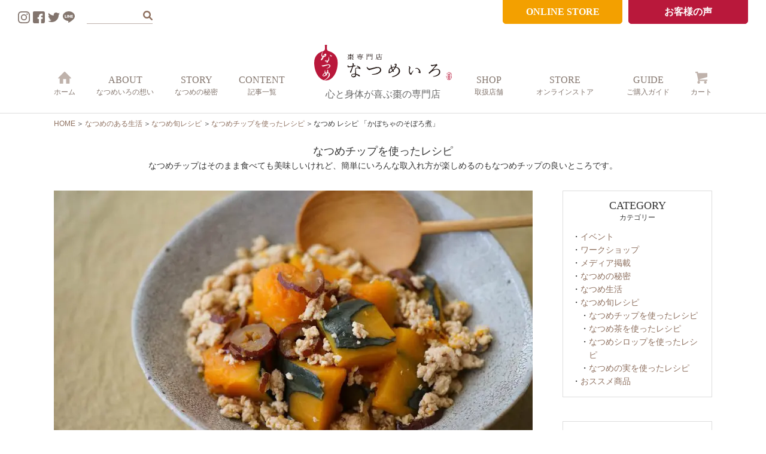

--- FILE ---
content_type: text/html; charset=UTF-8
request_url: https://natsumeiro.jp/c/recipe/chips/6277/
body_size: 17939
content:
<!DOCTYPE html>
<html lang="ja">
<head>
<!-- Google tag (gtag.js) -->
<script async src="https://www.googletagmanager.com/gtag/js?id=G-1XJCCHM5WP"></script>
<script>
  window.dataLayer = window.dataLayer || [];
  function gtag(){dataLayer.push(arguments);}
  gtag('js', new Date());

  gtag('config', 'G-1XJCCHM5WP');
  gtag('config', 'UA-64031832-1');
</script>

<script type="text/javascript">
    (function(c,l,a,r,i,t,y){
        c[a]=c[a]||function(){(c[a].q=c[a].q||[]).push(arguments)};
        t=l.createElement(r);t.async=1;t.src="https://www.clarity.ms/tag/"+i;
        y=l.getElementsByTagName(r)[0];y.parentNode.insertBefore(t,y);
    })(window, document, "clarity", "script", "htg41y8331");
</script>
<meta charset="UTF-8">
<meta name="viewport" content="width=device-width">

		<!-- All in One SEO 4.1.4.5 -->
		<title>なつめ レシピ 「かぼちゃのそぼろ煮」 | 【公式サイト】棗(なつめ)専門店 なつめいろ</title>
		<meta name="description" content="かぼちゃは、脾の働きを高めて気を補うので疲労回復効果の高い食材です。また、血行を促進して体を温める作用があり、美肌効果や冷え性の改善にもおすすめ。" />
		<meta name="robots" content="max-image-preview:large" />
		<link rel="canonical" href="https://natsumeiro.jp/c/recipe/chips/6277/" />
		<meta property="og:locale" content="ja_JP" />
		<meta property="og:site_name" content="【公式サイト】棗(なつめ)専門店 なつめいろ | 素材にこだわった、心と身体が喜ぶ棗（なつめ）の専門店「なつめいろ」の公式通販サイトです。" />
		<meta property="og:type" content="article" />
		<meta property="og:title" content="なつめ レシピ 「かぼちゃのそぼろ煮」 | 【公式サイト】棗(なつめ)専門店 なつめいろ" />
		<meta property="og:description" content="かぼちゃは、脾の働きを高めて気を補うので疲労回復効果の高い食材です。また、血行を促進して体を温める作用があり、美肌効果や冷え性の改善にもおすすめ。" />
		<meta property="og:url" content="https://natsumeiro.jp/c/recipe/chips/6277/" />
		<meta property="article:published_time" content="2020-12-11T01:00:55+00:00" />
		<meta property="article:modified_time" content="2024-07-30T01:32:02+00:00" />
		<meta name="twitter:card" content="summary" />
		<meta name="twitter:domain" content="natsumeiro.jp" />
		<meta name="twitter:title" content="なつめ レシピ 「かぼちゃのそぼろ煮」 | 【公式サイト】棗(なつめ)専門店 なつめいろ" />
		<meta name="twitter:description" content="かぼちゃは、脾の働きを高めて気を補うので疲労回復効果の高い食材です。また、血行を促進して体を温める作用があり、美肌効果や冷え性の改善にもおすすめ。" />
		<script type="application/ld+json" class="aioseo-schema">
			{"@context":"https:\/\/schema.org","@graph":[{"@type":"WebSite","@id":"https:\/\/natsumeiro.jp\/#website","url":"https:\/\/natsumeiro.jp\/","name":"\u3010\u516c\u5f0f\u30b5\u30a4\u30c8\u3011\u68d7(\u306a\u3064\u3081)\u5c02\u9580\u5e97 \u306a\u3064\u3081\u3044\u308d","description":"\u7d20\u6750\u306b\u3053\u3060\u308f\u3063\u305f\u3001\u5fc3\u3068\u8eab\u4f53\u304c\u559c\u3076\u68d7\uff08\u306a\u3064\u3081\uff09\u306e\u5c02\u9580\u5e97\u300c\u306a\u3064\u3081\u3044\u308d\u300d\u306e\u516c\u5f0f\u901a\u8ca9\u30b5\u30a4\u30c8\u3067\u3059\u3002","inLanguage":"ja","publisher":{"@id":"https:\/\/natsumeiro.jp\/#organization"}},{"@type":"Organization","@id":"https:\/\/natsumeiro.jp\/#organization","name":"\u3010\u516c\u5f0f\u30b5\u30a4\u30c8\u3011\u68d7(\u306a\u3064\u3081)\u5c02\u9580\u5e97 \u306a\u3064\u3081\u3044\u308d","url":"https:\/\/natsumeiro.jp\/"},{"@type":"BreadcrumbList","@id":"https:\/\/natsumeiro.jp\/c\/recipe\/chips\/6277\/#breadcrumblist","itemListElement":[{"@type":"ListItem","@id":"https:\/\/natsumeiro.jp\/#listItem","position":1,"item":{"@type":"WebPage","@id":"https:\/\/natsumeiro.jp\/","name":"\u30db\u30fc\u30e0","description":"\u68d7\u5c02\u9580\u5e97\u306a\u3064\u3081\u3044\u308d\u306e\u516c\u5f0f\u30b5\u30a4\u30c8\u3067\u3059\u3002\u68d7\uff08\u306a\u3064\u3081\uff09\u306f\u694a\u8cb4\u5983\u304c\u6bce\u65e53\u7c92\u98df\u3057\u305f\u7f8e\u3068\u5065\u5eb7\u306e\u679c\u5b9f\u3002\u305d\u306e\u7406\u7531\u3068\u3057\u3066\u5973\u6027\u306b\u5b09\u3057\u3044\u6804\u990a\u304c\u305f\u304f\u3055\u3093\u8a70\u307e\u3063\u3066\u3044\u308b\u304b\u3089\u3067\u3059\u3002\u7279\u306b\u5b09\u3057\u3044\u306e\u306f\u9244\u5206\u304c\u8c4a\u5bcc\u306a\u3068\u3053\u308d\u3001\u73fe\u4ee3\u306e\u5973\u6027\u306b\u4e0d\u8db3\u3057\u304c\u3061\u306a\u6804\u990a\u304c\u3064\u307e\u3063\u305f\u30b9\u30fc\u30d1\u30fc\u30d5\u30eb\u30fc\u30c4\u3067\u3059\u3002","url":"https:\/\/natsumeiro.jp\/"},"nextItem":"https:\/\/natsumeiro.jp\/c\/recipe\/chips\/6277\/#listItem"},{"@type":"ListItem","@id":"https:\/\/natsumeiro.jp\/c\/recipe\/chips\/6277\/#listItem","position":2,"item":{"@type":"WebPage","@id":"https:\/\/natsumeiro.jp\/c\/recipe\/chips\/6277\/","name":"\u306a\u3064\u3081 \u30ec\u30b7\u30d4 \u300c\u304b\u307c\u3061\u3083\u306e\u305d\u307c\u308d\u716e\u300d","description":"\u304b\u307c\u3061\u3083\u306f\u3001\u813e\u306e\u50cd\u304d\u3092\u9ad8\u3081\u3066\u6c17\u3092\u88dc\u3046\u306e\u3067\u75b2\u52b4\u56de\u5fa9\u52b9\u679c\u306e\u9ad8\u3044\u98df\u6750\u3067\u3059\u3002\u307e\u305f\u3001\u8840\u884c\u3092\u4fc3\u9032\u3057\u3066\u4f53\u3092\u6e29\u3081\u308b\u4f5c\u7528\u304c\u3042\u308a\u3001\u7f8e\u808c\u52b9\u679c\u3084\u51b7\u3048\u6027\u306e\u6539\u5584\u306b\u3082\u304a\u3059\u3059\u3081\u3002","url":"https:\/\/natsumeiro.jp\/c\/recipe\/chips\/6277\/"},"previousItem":"https:\/\/natsumeiro.jp\/#listItem"}]},{"@type":"Person","@id":"https:\/\/natsumeiro.jp\/author\/webstaff\/#author","url":"https:\/\/natsumeiro.jp\/author\/webstaff\/","name":"webstaff"},{"@type":"WebPage","@id":"https:\/\/natsumeiro.jp\/c\/recipe\/chips\/6277\/#webpage","url":"https:\/\/natsumeiro.jp\/c\/recipe\/chips\/6277\/","name":"\u306a\u3064\u3081 \u30ec\u30b7\u30d4 \u300c\u304b\u307c\u3061\u3083\u306e\u305d\u307c\u308d\u716e\u300d | \u3010\u516c\u5f0f\u30b5\u30a4\u30c8\u3011\u68d7(\u306a\u3064\u3081)\u5c02\u9580\u5e97 \u306a\u3064\u3081\u3044\u308d","description":"\u304b\u307c\u3061\u3083\u306f\u3001\u813e\u306e\u50cd\u304d\u3092\u9ad8\u3081\u3066\u6c17\u3092\u88dc\u3046\u306e\u3067\u75b2\u52b4\u56de\u5fa9\u52b9\u679c\u306e\u9ad8\u3044\u98df\u6750\u3067\u3059\u3002\u307e\u305f\u3001\u8840\u884c\u3092\u4fc3\u9032\u3057\u3066\u4f53\u3092\u6e29\u3081\u308b\u4f5c\u7528\u304c\u3042\u308a\u3001\u7f8e\u808c\u52b9\u679c\u3084\u51b7\u3048\u6027\u306e\u6539\u5584\u306b\u3082\u304a\u3059\u3059\u3081\u3002","inLanguage":"ja","isPartOf":{"@id":"https:\/\/natsumeiro.jp\/#website"},"breadcrumb":{"@id":"https:\/\/natsumeiro.jp\/c\/recipe\/chips\/6277\/#breadcrumblist"},"author":"https:\/\/natsumeiro.jp\/author\/webstaff\/#author","creator":"https:\/\/natsumeiro.jp\/author\/webstaff\/#author","image":{"@type":"ImageObject","@id":"https:\/\/natsumeiro.jp\/#mainImage","url":"https:\/\/natsumeiro.jp\/cms\/wp-content\/uploads\/73b9414778853c5b8083d49c4de5d19c.jpg","width":1280,"height":853,"caption":"\u304b\u307c\u3061\u3083\u306f\u3001\u813e\u306e\u50cd\u304d\u3092\u9ad8\u3081\u3066\u6c17\u3092\u88dc\u3046\u306e\u3067\u75b2\u52b4\u56de\u5fa9\u52b9\u679c\u306e\u9ad8\u3044\u98df\u6750\u3067\u3059\u3002"},"primaryImageOfPage":{"@id":"https:\/\/natsumeiro.jp\/c\/recipe\/chips\/6277\/#mainImage"},"datePublished":"2020-12-11T01:00:55+09:00","dateModified":"2024-07-30T01:32:02+09:00"},{"@type":"BlogPosting","@id":"https:\/\/natsumeiro.jp\/c\/recipe\/chips\/6277\/#blogposting","name":"\u306a\u3064\u3081 \u30ec\u30b7\u30d4 \u300c\u304b\u307c\u3061\u3083\u306e\u305d\u307c\u308d\u716e\u300d | \u3010\u516c\u5f0f\u30b5\u30a4\u30c8\u3011\u68d7(\u306a\u3064\u3081)\u5c02\u9580\u5e97 \u306a\u3064\u3081\u3044\u308d","description":"\u304b\u307c\u3061\u3083\u306f\u3001\u813e\u306e\u50cd\u304d\u3092\u9ad8\u3081\u3066\u6c17\u3092\u88dc\u3046\u306e\u3067\u75b2\u52b4\u56de\u5fa9\u52b9\u679c\u306e\u9ad8\u3044\u98df\u6750\u3067\u3059\u3002\u307e\u305f\u3001\u8840\u884c\u3092\u4fc3\u9032\u3057\u3066\u4f53\u3092\u6e29\u3081\u308b\u4f5c\u7528\u304c\u3042\u308a\u3001\u7f8e\u808c\u52b9\u679c\u3084\u51b7\u3048\u6027\u306e\u6539\u5584\u306b\u3082\u304a\u3059\u3059\u3081\u3002","inLanguage":"ja","headline":"\u306a\u3064\u3081 \u30ec\u30b7\u30d4 \u300c\u304b\u307c\u3061\u3083\u306e\u305d\u307c\u308d\u716e\u300d","author":{"@id":"https:\/\/natsumeiro.jp\/author\/webstaff\/#author"},"publisher":{"@id":"https:\/\/natsumeiro.jp\/#organization"},"datePublished":"2020-12-11T01:00:55+09:00","dateModified":"2024-07-30T01:32:02+09:00","articleSection":"\u306a\u3064\u3081\u30c1\u30c3\u30d7\u3092\u4f7f\u3063\u305f\u30ec\u30b7\u30d4, \u30a2\u30f3\u30c1\u30a8\u30a4\u30b8\u30f3\u30b0, \u5065\u813e, \u51ac, \u51b7\u3048\u6027, \u6e29\u6d3b, \u7f8e\u5bb9, \u7f8e\u808c","mainEntityOfPage":{"@id":"https:\/\/natsumeiro.jp\/c\/recipe\/chips\/6277\/#webpage"},"isPartOf":{"@id":"https:\/\/natsumeiro.jp\/c\/recipe\/chips\/6277\/#webpage"},"image":{"@type":"ImageObject","@id":"https:\/\/natsumeiro.jp\/#articleImage","url":"https:\/\/natsumeiro.jp\/cms\/wp-content\/uploads\/73b9414778853c5b8083d49c4de5d19c.jpg","width":1280,"height":853,"caption":"\u304b\u307c\u3061\u3083\u306f\u3001\u813e\u306e\u50cd\u304d\u3092\u9ad8\u3081\u3066\u6c17\u3092\u88dc\u3046\u306e\u3067\u75b2\u52b4\u56de\u5fa9\u52b9\u679c\u306e\u9ad8\u3044\u98df\u6750\u3067\u3059\u3002"}}]}
		</script>
		<!-- All in One SEO -->

<link rel='dns-prefetch' href='//use.fontawesome.com' />
<link rel='dns-prefetch' href='//cdnjs.cloudflare.com' />
<link rel='dns-prefetch' href='//s.w.org' />
		<script type="text/javascript">
			window._wpemojiSettings = {"baseUrl":"https:\/\/s.w.org\/images\/core\/emoji\/13.0.1\/72x72\/","ext":".png","svgUrl":"https:\/\/s.w.org\/images\/core\/emoji\/13.0.1\/svg\/","svgExt":".svg","source":{"concatemoji":"https:\/\/natsumeiro.jp\/cms\/wp-includes\/js\/wp-emoji-release.min.js?ver=5.7.14"}};
			!function(e,a,t){var n,r,o,i=a.createElement("canvas"),p=i.getContext&&i.getContext("2d");function s(e,t){var a=String.fromCharCode;p.clearRect(0,0,i.width,i.height),p.fillText(a.apply(this,e),0,0);e=i.toDataURL();return p.clearRect(0,0,i.width,i.height),p.fillText(a.apply(this,t),0,0),e===i.toDataURL()}function c(e){var t=a.createElement("script");t.src=e,t.defer=t.type="text/javascript",a.getElementsByTagName("head")[0].appendChild(t)}for(o=Array("flag","emoji"),t.supports={everything:!0,everythingExceptFlag:!0},r=0;r<o.length;r++)t.supports[o[r]]=function(e){if(!p||!p.fillText)return!1;switch(p.textBaseline="top",p.font="600 32px Arial",e){case"flag":return s([127987,65039,8205,9895,65039],[127987,65039,8203,9895,65039])?!1:!s([55356,56826,55356,56819],[55356,56826,8203,55356,56819])&&!s([55356,57332,56128,56423,56128,56418,56128,56421,56128,56430,56128,56423,56128,56447],[55356,57332,8203,56128,56423,8203,56128,56418,8203,56128,56421,8203,56128,56430,8203,56128,56423,8203,56128,56447]);case"emoji":return!s([55357,56424,8205,55356,57212],[55357,56424,8203,55356,57212])}return!1}(o[r]),t.supports.everything=t.supports.everything&&t.supports[o[r]],"flag"!==o[r]&&(t.supports.everythingExceptFlag=t.supports.everythingExceptFlag&&t.supports[o[r]]);t.supports.everythingExceptFlag=t.supports.everythingExceptFlag&&!t.supports.flag,t.DOMReady=!1,t.readyCallback=function(){t.DOMReady=!0},t.supports.everything||(n=function(){t.readyCallback()},a.addEventListener?(a.addEventListener("DOMContentLoaded",n,!1),e.addEventListener("load",n,!1)):(e.attachEvent("onload",n),a.attachEvent("onreadystatechange",function(){"complete"===a.readyState&&t.readyCallback()})),(n=t.source||{}).concatemoji?c(n.concatemoji):n.wpemoji&&n.twemoji&&(c(n.twemoji),c(n.wpemoji)))}(window,document,window._wpemojiSettings);
		</script>
		<style type="text/css">
img.wp-smiley,
img.emoji {
	display: inline !important;
	border: none !important;
	box-shadow: none !important;
	height: 1em !important;
	width: 1em !important;
	margin: 0 .07em !important;
	vertical-align: -0.1em !important;
	background: none !important;
	padding: 0 !important;
}
</style>
	<link rel='stylesheet' id='sbi_styles-css'  href='https://natsumeiro.jp/cms/wp-content/plugins/instagram-feed/css/sbi-styles.min.css?ver=6.2.1' type='text/css' media='all' />
<link rel='stylesheet' id='wp-block-library-css'  href='https://natsumeiro.jp/cms/wp-includes/css/dist/block-library/style.min.css?ver=5.7.14' type='text/css' media='all' />
<link rel='stylesheet' id='font-awesome-css'  href='https://use.fontawesome.com/releases/v5.6.1/css/all.css?ver=5.7.14' type='text/css' media='' />
<link rel='stylesheet' id='font-awesome-animation-css'  href='https://cdnjs.cloudflare.com/ajax/libs/font-awesome-animation/0.0.10/font-awesome-animation.css?ver=5.7.14' type='text/css' media='' />
<link rel='stylesheet' id='style-css'  href='https://natsumeiro.jp/cms/wp-content/themes/natsumeirojp/style.css?ver=5.7.14' type='text/css' media='' />
<link rel='stylesheet' id='style-scss-css'  href='https://natsumeiro.jp/cms/wp-content/themes/natsumeirojp/css/style.css?ver=5.7.14' type='text/css' media='' />
<link rel='stylesheet' id='style-scss2-css'  href='https://natsumeiro.jp/cms/wp-content/themes/natsumeirojp/css/style2.css?ver=5.7.14' type='text/css' media='' />
<link rel='stylesheet' id='style-layout-css'  href='https://natsumeiro.jp/cms/wp-content/themes/natsumeirojp/assets/css/style-layout.css?ver=5.7.14' type='text/css' media='' />
<link rel='stylesheet' id='style-fontAwesome-css'  href='https://cdnjs.cloudflare.com/ajax/libs/font-awesome/6.1.1/css/all.min.css?ver=6.1.1' type='text/css' media='all' />
<script type='text/javascript' src='https://natsumeiro.jp/cms/wp-content/themes/natsumeirojp/js/jquery.min.js?ver=5.7.14' id='jquery-js'></script>
<script type='text/javascript' src='https://natsumeiro.jp/cms/wp-content/themes/natsumeirojp/js/jquery.easing.js?ver=5.7.14' id='jquery-easing-js'></script>
<script type='text/javascript' src='https://natsumeiro.jp/cms/wp-content/themes/natsumeirojp/js/jquery.matchHeight.min.js?ver=5.7.14' id='jquery-matchHeight-js'></script>
<script type='text/javascript' src='https://natsumeiro.jp/cms/wp-content/themes/natsumeirojp/js/common.js?ver=5.7.14' id='js_common-js'></script>
<link rel="https://api.w.org/" href="https://natsumeiro.jp/wp-json/" /><link rel="alternate" type="application/json" href="https://natsumeiro.jp/wp-json/wp/v2/posts/6277" /><link rel="EditURI" type="application/rsd+xml" title="RSD" href="https://natsumeiro.jp/cms/xmlrpc.php?rsd" />
<link rel="wlwmanifest" type="application/wlwmanifest+xml" href="https://natsumeiro.jp/cms/wp-includes/wlwmanifest.xml" /> 
<meta name="generator" content="WordPress 5.7.14" />
<link rel='shortlink' href='https://natsumeiro.jp/?p=6277' />
<link rel="alternate" type="application/json+oembed" href="https://natsumeiro.jp/wp-json/oembed/1.0/embed?url=https%3A%2F%2Fnatsumeiro.jp%2Fc%2Frecipe%2Fchips%2F6277%2F" />
<link rel="alternate" type="text/xml+oembed" href="https://natsumeiro.jp/wp-json/oembed/1.0/embed?url=https%3A%2F%2Fnatsumeiro.jp%2Fc%2Frecipe%2Fchips%2F6277%2F&#038;format=xml" />
<style type="text/css">.recentcomments a{display:inline !important;padding:0 !important;margin:0 !important;}</style><noscript><style>.lazyload[data-src]{display:none !important;}</style></noscript><style>.lazyload{background-image:none !important;}.lazyload:before{background-image:none !important;}</style>
<meta name="description" content="かぼちゃは、脾の働きを高めて気を補うので疲労回復効果の高い食材です。また、血行を促進して体を温める作用があり、美肌効果や冷え性の改善にもおすすめ。">
<meta name="keywords" content="">
<link rel="shortcut icon" href="https://natsumeiro.jp/cms/wp-content/themes/natsumeirojp/img/favicon.ico" type="image/vnd.microsoft.icon">
<link rel="apple-touch-icon" href="https://natsumeiro.jp/cms/wp-content/themes/natsumeirojp/img/favicon.png">
<meta name="thumbnail" content="https://natsumeiro.jp/cms/wp-content/uploads/73b9414778853c5b8083d49c4de5d19c.jpg"><!--[if lt IE 9]>
<script src="https://natsumeiro.jp/cms/wp-content/themes/natsumeirojp/js/html5shiv-printshiv.js"></script>
<![endif]-->
</head>


<body class="post-template-default single single-post postid-6277 single-format-standard">
<script data-cfasync="false">var ewww_webp_supported=false;</script>

<div class="js__modalcontents">
	<button class="btn" id="js__btn" style="right: 5px;">
		<div class="menu-trigger">
			<span></span>
			<span></span>
			<span></span>
		</div>
	</button>
	<div class="l-hamburgerIco">
		<span class="l-hamburgerIco__ico--search js-search-trigger"></span>
	</div>
	<div class="wrapper" id="js__nav">
		<div class="outer">
			<div class="summary">心と身体が喜ぶ棗の専門店</div>
			<nav class="gnav">
				<ul>
					<li><a href="https://natsumeiro.jp">HOME<span class="jp">ホーム</span></a></li>
					<li><a href="https://natsumeiro.jp/about/"><span class="en">ABOUT</span><span class="jp">なつめいろの想い</span></a></li>
					<li><a href="https://natsumeiro.jp/story/"><span class="en">STORY</span><span class="jp">なつめの秘密</span></a></li>
					<li><a href="https://natsumeiro.jp/info/media/"><span class="en">MEDIA</span><span class="jp">メディア掲載</span></a></li>
					<li><a href="https://natsumeiro.jp/c/"><span class="en">CONTENT</span><span class="jp">記事一覧</span></a></li>
					<li><a href="https://shop.natsumeiro.jp/shoplist.html"><span class="en">SHOP</span><span class="jp">取扱店舗</span></a></li>
					<li><a href="https://shop.natsumeiro.jp"><span class="en">STORE</span><span class="jp">オンラインストア</span></a></li>
					<li><a href="https://shop.natsumeiro.jp/html/info.html"><span class="en">GUIDE</span><span class="jp">ご購入ガイド</span></a></li>
					<li><a href="https://shop.natsumeiro.jp/shop/basket.html">CART<span class="jp">カート</span></a></li>
					<li><a href="https://shop.natsumeiro.jp/html/info.html#contact">CONTACT<span class="jp">お問い合わせ</span></a></li>
				</ul>
			</nav>
			<div class="bnr">
				<ul>
					<li class="shop"><a href="https://shop.natsumeiro.jp">ONLINE STORE</a></li>
				</ul>
			</div>
			<div class="sns">
				<ul>
					<li><a href="https://www.instagram.com/natsumeiro/" target="_blank"><img src="https://natsumeiro.jp/cms/wp-content/themes/natsumeirojp/img/ico_sns_instagram.svg" alt="インスタグラム"></a></li>
					<li><a href="https://www.facebook.com/natsumeiro" target="_blank"><img src="[data-uri]" alt="フェイスブック" data-src="https://natsumeiro.jp/cms/wp-content/themes/natsumeirojp/img/ico_sns_facebook.svg" class="lazyload"><noscript><img src="https://natsumeiro.jp/cms/wp-content/themes/natsumeirojp/img/ico_sns_facebook.svg" alt="フェイスブック" data-eio="l"></noscript></a></li>
					<li><a href="https://twitter.com/natsumeiro_jp" target="_blank"><img src="[data-uri]" alt="ツイッター" data-src="https://natsumeiro.jp/cms/wp-content/themes/natsumeirojp/img/ico_sns_twitter.svg" class="lazyload"><noscript><img src="https://natsumeiro.jp/cms/wp-content/themes/natsumeirojp/img/ico_sns_twitter.svg" alt="ツイッター" data-eio="l"></noscript></a></li>
					<li><a href="https://line.me/R/ti/p/%40929gqhbc" target="_blank"><img src="[data-uri]" alt="ライン" data-src="https://natsumeiro.jp/cms/wp-content/themes/natsumeirojp/img/ico_sns_line.svg" class="lazyload"><noscript><img src="https://natsumeiro.jp/cms/wp-content/themes/natsumeirojp/img/ico_sns_line.svg" alt="ライン" data-eio="l"></noscript></a></li>
				</ul>
			</div>
			<div class="search">
				<form role="search" method="get" class="search-form" action="https://natsumeiro.jp/">
					<label>
						<input type="search" class="search-field" placeholder="" value="" name="s" title="検索:" />
					</label>
					<input type="submit" class="search-submit" value="" />
				</form>
			</div>
		</div>
	</div>
</div>

<header id="header" class="l-header">
	<div class="l-headerSocial">
		<ul class="l-headerSocial__list">
			<li class="l-headerSocial__item">
				<a href="https://www.instagram.com/natsumeiro/" target="_blank" class="l-headerSocial__link">
					<img src="https://natsumeiro.jp/cms/wp-content/themes/natsumeirojp/img/ico_sns_instagram.svg" alt="インスタグラム">
				</a>
			</li>
			<li class="l-headerSocial__item">
				<a href="https://www.facebook.com/natsumeiro" target="_blank" class="l-headerSocial__link">
					<img src="[data-uri]" alt="フェイスブック" data-src="https://natsumeiro.jp/cms/wp-content/themes/natsumeirojp/img/ico_sns_facebook.svg" class="lazyload"><noscript><img src="https://natsumeiro.jp/cms/wp-content/themes/natsumeirojp/img/ico_sns_facebook.svg" alt="フェイスブック" data-eio="l"></noscript>
				</a>
			</li>
			<li class="l-headerSocial__item">
				<a href="https://twitter.com/natsumeiro_jp" target="_blank" class="l-headerSocial__link">
					<img src="[data-uri]" alt="ツイッター" data-src="https://natsumeiro.jp/cms/wp-content/themes/natsumeirojp/img/ico_sns_twitter.svg" class="lazyload"><noscript><img src="https://natsumeiro.jp/cms/wp-content/themes/natsumeirojp/img/ico_sns_twitter.svg" alt="ツイッター" data-eio="l"></noscript>
				</a>
			</li>
			<li class="l-headerSocial__item">
				<a href="https://line.me/R/ti/p/%40929gqhbc" target="_blank" class="l-headerSocial__link">
					<img src="[data-uri]" alt="ライン" data-src="https://natsumeiro.jp/cms/wp-content/themes/natsumeirojp/img/ico_sns_line.svg" class="lazyload"><noscript><img src="https://natsumeiro.jp/cms/wp-content/themes/natsumeirojp/img/ico_sns_line.svg" alt="ライン" data-eio="l"></noscript>
				</a>
			</li>
		</ul>
	</div>
	<div class="l-headerSearch">
		<div class="c-search">
	<form role="search" method="get" id="searchform" class="c-search__form" action="https://natsumeiro.jp/">
		<label class="screen-reader-text" for="s"></label>
		<input type="text" value="" name="s"id="s" class="c-search__field" placeholder="">
		<button type="submit" class="c-search__submit">
			<i class="fas fa-search"></i>
		</button>
	</form>
</div>	</div>
	<div class="l-headerButton">
		<ul class="l-headerButton__list">
			<li class="l-headerButton__item">
				<a href="https://shop.natsumeiro.jp" class="l-headerButton__link c-btn__color--orange">ONLINE STORE</a>
			</li>
			<li class="l-headerButton__item">
				<a href="https://natsumeiro.jp/voice/" class="l-headerButton__link c-btn__color--logo">お客様の声</a>
			</li>
		</ul>
	</div>
	<div class="wrapper">
		<div class="l-headerLogo">
			<a href="https://natsumeiro.jp">
				<img src="[data-uri]" alt="【公式サイト】棗(なつめ)専門店 なつめいろ" data-src="https://natsumeiro.jp/cms/wp-content/themes/natsumeirojp/img/logo.svg" class="lazyload"><noscript><img src="https://natsumeiro.jp/cms/wp-content/themes/natsumeirojp/img/logo.svg" alt="【公式サイト】棗(なつめ)専門店 なつめいろ" data-eio="l"></noscript>
			</a>
			<span class="l-headerLogo__text">心と身体が喜ぶ棗の専門店</span>
		</div>
		<div class="sp" style="position: absolute; top: 15px; right: 85px;">
			<a href="https://shop.natsumeiro.jp" class="btn shop" style="font-size: 12px; padding: 5px 10px;">ONLINE STORE</a>
		</div>

		<nav class="gnav">
			<ul class="left">
				<li><a href="https://natsumeiro.jp"><img src="[data-uri]" alt="HOME" data-src="https://natsumeiro.jp/cms/wp-content/themes/natsumeirojp/img/ico_nav_home.png" loading="lazy" class="lazyload"><noscript><img src="https://natsumeiro.jp/cms/wp-content/themes/natsumeirojp/img/ico_nav_home.png" alt="HOME" data-eio="l"></noscript><span class="jp">ホーム</span></a></li>
				<li><a href="https://natsumeiro.jp/about/"><span class="en">ABOUT</span><span class="jp">なつめいろの想い</span></a></li>
				<li><a href="https://natsumeiro.jp/story/"><span class="en">STORY</span><span class="jp">なつめの秘密</span></a></li>
				<li><a href="https://natsumeiro.jp/c/"><span class="en">CONTENT</span><span class="jp">記事一覧</span></a></li>
			</ul>
			<ul class="right">
				<li><a href="https://shop.natsumeiro.jp/shoplist.html"><span class="en">SHOP</span><span class="jp">取扱店舗</span></a></li>
				<li><a href="https://shop.natsumeiro.jp"><span class="en">STORE</span><span class="jp">オンラインストア</span></a></li>
				<li><a href="https://shop.natsumeiro.jp/html/info.html"><span class="en">GUIDE</span><span class="jp">ご購入ガイド</span></a></li>
				<li><a href="https://shop.natsumeiro.jp/shop/basket.html"><img src="[data-uri]" alt="CART" data-src="https://natsumeiro.jp/cms/wp-content/themes/natsumeirojp/img/ico_nav_cart.png" loading="lazy" class="lazyload"><noscript><img src="https://natsumeiro.jp/cms/wp-content/themes/natsumeirojp/img/ico_nav_cart.png" alt="CART" data-eio="l"></noscript><span class="jp">カート</span></a></li>
			</ul>
		</nav>
	</div>
</header><!-- /#header -->
	

<main id="main" class="post-6277 post type-post status-publish format-standard has-post-thumbnail hentry category-chips tag-51 tag-547 tag-77 tag-28 tag-63 tag-80 tag-76">
	<ul class="bread_crumb">
	<li class="level-1 top"><a href="https://natsumeiro.jp/">HOME</a></li>
	<li class="level-2 sub"><a href="https://natsumeiro.jp/c/">なつめのある生活</a></li>
	<li class="level-3 sub"><a href="https://natsumeiro.jp/c/recipe/">なつめ旬レシピ</a></li>
	<li class="level-4 sub"><a href="https://natsumeiro.jp/c/recipe/chips/">なつめチップを使ったレシピ</a></li>
	<li class="level-5 sub tail current">なつめ レシピ 「かぼちゃのそぼろ煮」</li>
</ul>
	<p class="title-post">なつめチップを使ったレシピ</p><p class="lead-post">なつめチップはそのまま食べても美味しいけれど、簡単にいろんな取入れ方が楽しめるのもなつめチップの良いところです。</p>	<div id="contents" class="post-6277 post type-post status-publish format-standard has-post-thumbnail hentry category-chips tag-51 tag-547 tag-77 tag-28 tag-63 tag-80 tag-76">



	
	<article class="c secPost">
		<header>
			<div class="thumb"><img width="800" height="495" src="[data-uri]" class="attachment-ec_c_main_photo size-ec_c_main_photo wp-post-image lazyload" alt="なつめ レシピ 「かぼちゃのそぼろ煮」"   data-src="https://natsumeiro.jp/cms/wp-content/uploads/73b9414778853c5b8083d49c4de5d19c-800x495.jpg" loading="lazy" data-srcset="https://natsumeiro.jp/cms/wp-content/uploads/73b9414778853c5b8083d49c4de5d19c-800x495.jpg 800w, https://natsumeiro.jp/cms/wp-content/uploads/73b9414778853c5b8083d49c4de5d19c-340x210.jpg 340w" data-sizes="auto" /><noscript><img width="800" height="495" src="https://natsumeiro.jp/cms/wp-content/uploads/73b9414778853c5b8083d49c4de5d19c-800x495.jpg" class="attachment-ec_c_main_photo size-ec_c_main_photo wp-post-image" alt="なつめ レシピ 「かぼちゃのそぼろ煮」" srcset="https://natsumeiro.jp/cms/wp-content/uploads/73b9414778853c5b8083d49c4de5d19c-800x495.jpg 800w, https://natsumeiro.jp/cms/wp-content/uploads/73b9414778853c5b8083d49c4de5d19c-340x210.jpg 340w" sizes="(max-width: 800px) 100vw, 800px" data-eio="l" /></noscript></div>
			<h1>なつめ レシピ 「かぼちゃのそぼろ煮」</h1>
			<time>2020.12.11</time>
			<p><a href="https://natsumeiro.jp/tag/%e3%82%a2%e3%83%b3%e3%83%81%e3%82%a8%e3%82%a4%e3%82%b8%e3%83%b3%e3%82%b0/" class="tag %e3%82%a2%e3%83%b3%e3%83%81%e3%82%a8%e3%82%a4%e3%82%b8%e3%83%b3%e3%82%b0">アンチエイジング</a><a href="https://natsumeiro.jp/tag/%e5%81%a5%e8%84%be/" class="tag %e5%81%a5%e8%84%be">健脾</a><a href="https://natsumeiro.jp/tag/%e5%86%ac/" class="tag %e5%86%ac">冬</a><a href="https://natsumeiro.jp/tag/%e5%86%b7%e3%81%88%e6%80%a7/" class="tag %e5%86%b7%e3%81%88%e6%80%a7">冷え性</a><a href="https://natsumeiro.jp/tag/%e6%b8%a9%e6%b4%bb/" class="tag %e6%b8%a9%e6%b4%bb">温活</a><a href="https://natsumeiro.jp/tag/%e7%be%8e%e5%ae%b9/" class="tag %e7%be%8e%e5%ae%b9">美容</a><a href="https://natsumeiro.jp/tag/%e7%be%8e%e8%82%8c/" class="tag %e7%be%8e%e8%82%8c">美肌</a></p>
		</header>
		<section class="clearfix">
			<h3 style="text-align: center;"><span style="font-size: 20px;">寒い季節にぴったりのかぼちゃ料理</span></h3>
<p><span style="font-size: 20px;">かぼちゃは、脾の働きを高めて気を補うので疲労回復効果の高い食材です。また、血行を促進して体を温める作用があり、美肌効果や冷え性の改善にもおすすめ。</span><br /><span style="font-size: 20px;"></span></p>
<p><span style="font-size: 20px;">冬至の日にかぼちゃを食べる風習がありますが、まさに寒い季節にぴったりの食材ですね。生姜も加えて、寒い冬を乗り切りましょう。</span></p>
<h3 class="format_contents"><span style="font-size: 20px;">材料と作り方（3-4人分）</span></h3>
<p><span style="font-size: 20px;">かぼちゃ　1/4個</span><br /><span style="font-size: 20px;">鶏ミンチ　100g</span><br /><span style="font-size: 20px;">生姜　少々（チューブでも可）</span><br /><span style="font-size: 20px;">油（炒め用）　大さじ1</span><br /><span style="font-size: 20px;"></span></p>
<p><span style="font-size: 20px;">●水　300g</span><br /><span style="font-size: 20px;">●醤油　大さじ2</span><br /><span style="font-size: 20px;">●砂糖　大さじ2</span><br /><span style="font-size: 20px;">●みりん　大さじ1</span><br /><span style="font-size: 20px;">●酒　大さじ1</span></p>
<p><span style="font-size: 20px;">●なつめチップ　大さじ1</span></p>
<p><span style="font-size: 20px;">1. かぼちゃは種とワタを取り除き、皮を適度にカットしたら乱切りにする。生姜をスライスし、みじん切りにする。</span><br /><span style="font-size: 20px;"></span></p>
<p><span style="font-size: 20px;">2. 鍋に油を回し入れ、火を付けたら鶏肉と生姜を炒める。</span><br /><span style="font-size: 20px;"></span></p>
<p><span style="font-size: 20px;">3. 2 にかぼちゃと ● を全て加え、中火で一煮立ちさせる。アクが出たら取り除く。</span><br /><span style="font-size: 20px;"></span></p>
<p><span style="font-size: 20px;">4.弱火にして蓋をし、15分ほど煮て完成。</span></p>
<p><span>※レシピに使用しているなつめチップを詳しくご紹介しています。→【</span><span><span style="color: #ff0000;"><strong><a href="https://natsumeiro.jp/natsumechip/" style="color: #ff0000;">無添加のフリーズドライなつめ</a></strong></span>】</span></p>
<p>&nbsp;</p>
<p><span>＜</span><span><strong>食材の薬膳効能</strong></span><span>＞</span></p>
<p><span><strong>・かぼちゃ</strong></span><span>：性味/甘.温　帰経/脾胃</span></p>
<p><span>　効能/補中.補気.化痰（胃弱.疲労/粘膜保護.血行促進）</span></p>
<p><strong>・鶏肉</strong>(にわとりにく)：性味/甘.温　帰経/脾胃</p>
<p>　効能/温中.補気.益精.填髄.降逆（体力の低下.食欲不振.冷えによるげっぷ.しゃっくり.嘔吐）</p>
<p><strong>・生姜</strong>：性味/辛.温　帰経/脾胃肺</p>
<p>　効能/化痰.止咳.解表.散寒.健脾.解毒.温中.止嘔（風寒感冒.嘔吐.冷えによる下痢.食欲不振.乗り物酔い.つわり）</p>
<p><img src="[data-uri]" alt="" width="1280" height="853" class="aligncenter size-full wp-image-6265 lazyload"   data-src="https://natsumeiro.jp/cms/wp-content/uploads/760d2fb7ff96d1622bef43c8379d28ea.jpg" loading="lazy" data-srcset="https://natsumeiro.jp/cms/wp-content/uploads/760d2fb7ff96d1622bef43c8379d28ea.jpg 1280w, https://natsumeiro.jp/cms/wp-content/uploads/760d2fb7ff96d1622bef43c8379d28ea-530x353.jpg 530w, https://natsumeiro.jp/cms/wp-content/uploads/760d2fb7ff96d1622bef43c8379d28ea-800x533.jpg 800w" data-sizes="auto" /><noscript><img src="https://natsumeiro.jp/cms/wp-content/uploads/760d2fb7ff96d1622bef43c8379d28ea.jpg" alt="" width="1280" height="853" class="aligncenter size-full wp-image-6265" srcset="https://natsumeiro.jp/cms/wp-content/uploads/760d2fb7ff96d1622bef43c8379d28ea.jpg 1280w, https://natsumeiro.jp/cms/wp-content/uploads/760d2fb7ff96d1622bef43c8379d28ea-530x353.jpg 530w, https://natsumeiro.jp/cms/wp-content/uploads/760d2fb7ff96d1622bef43c8379d28ea-800x533.jpg 800w" sizes="(max-width: 1280px) 100vw, 1280px" data-eio="l" /></noscript></p>
<div class="margin_vert">
<p><span>☆レシピ・文章・撮影協力</span></p>
<p>薬膳コーディネーター 柳瀬 文恵</p>
<p>薬膳効能加筆　なつめいろ</p>
<p>食材選びからテーブルコーディネートまでこだわりが詰まったお菓子教室を主宰しています。<br />ランチタイムには、身体に優しいおかずレシピも提供していますので、<br />バランスの取れた食生活を取り入れ、<br />心と身体ともに健康的な暮らしを目指しましょう。</p>
<p>Instagram→<span style="color: #3366ff;"><strong><a href="https://www.instagram.com/yana_cafe/" target="_blank" rel="noopener" style="color: #3366ff;">yana_cafe</a></strong></span></p>
<p>なつめいろInstagram→<span style="color: #ff0000;"><strong><a href="https://www.instagram.com/natsumeiro/" target="_blank" rel="noopener" style="color: #ff0000;">natsumeiro</a></strong></span></p>
<span></span></div>		</section>
		<footer>
							<div class="c secLink mT60">
					<div class="mod-col-2">
						<ul class="clearfix">
														<li><a href="https://natsumeiro.jp/c/recipe/192/" class="btn">なつめの旬レシピはこちら</a></li>
														<li><a href="https://shop.natsumeiro.jp/shopbrand/chips/" class="btn">なつめチップのラインナップはこちら</a></li>
													</ul>
					</div>
				</div>
						
							<div class="c secItem mT60">
					<h2>使ったなつめチップはこちら</h2>
					<div class="mod-col-3">
						<ul class="clearfix">
														<li>
								<div class="thumb">
									<a href="https://shop.natsumeiro.jp/shopdetail/000000000042/chips/page1/recommend//"><img width="480" height="480" src="[data-uri]" class="attachment-cf_c_itemlist_photo size-cf_c_itemlist_photo lazyload" alt="（なつめ、ナツメ）のなつめチップ（なつめチップス）はとっても人気。効果・効能は優れており、妊活・更年期・PMS・冷え性に良い"   data-src="https://natsumeiro.jp/cms/wp-content/uploads/2017/09/12g-4-480x480.jpg" loading="lazy" data-srcset="https://natsumeiro.jp/cms/wp-content/uploads/2017/09/12g-4-e1561703959955.jpg 480w, https://natsumeiro.jp/cms/wp-content/uploads/2017/09/12g-4-530x530.jpg 530w, https://natsumeiro.jp/cms/wp-content/uploads/2017/09/12g-4-800x800.jpg 800w" data-sizes="auto" /><noscript><img width="480" height="480" src="https://natsumeiro.jp/cms/wp-content/uploads/2017/09/12g-4-480x480.jpg" class="attachment-cf_c_itemlist_photo size-cf_c_itemlist_photo" alt="（なつめ、ナツメ）のなつめチップ（なつめチップス）はとっても人気。効果・効能は優れており、妊活・更年期・PMS・冷え性に良い" srcset="https://natsumeiro.jp/cms/wp-content/uploads/2017/09/12g-4-e1561703959955.jpg 480w, https://natsumeiro.jp/cms/wp-content/uploads/2017/09/12g-4-530x530.jpg 530w, https://natsumeiro.jp/cms/wp-content/uploads/2017/09/12g-4-800x800.jpg 800w" sizes="(max-width: 480px) 100vw, 480px" data-eio="l" /></noscript></a>
								</div>
								<div class="content">
									<h3><strong>なつめチップ　12g×5個</strong></h3>
									<p>1500（税込）</p>
									<a href="https://shop.natsumeiro.jp/shopdetail/000000000042/chips/page1/recommend//" class="btn">詳細を見る</a>
								</div>
							</li>
														<li>
								<div class="thumb">
									<a href="https://shop.natsumeiro.jp/shopdetail/000000000111/"><img width="480" height="480" src="[data-uri]" class="attachment-cf_c_itemlist_photo size-cf_c_itemlist_photo lazyload" alt=""   data-src="https://natsumeiro.jp/cms/wp-content/uploads/new-n-jt-0008-24p-480x480.jpg" loading="lazy" data-srcset="https://natsumeiro.jp/cms/wp-content/uploads/new-n-jt-0008-24p-480x480.jpg 480w, https://natsumeiro.jp/cms/wp-content/uploads/new-n-jt-0008-24p-530x530.jpg 530w, https://natsumeiro.jp/cms/wp-content/uploads/new-n-jt-0008-24p.jpg 800w" data-sizes="auto" /><noscript><img width="480" height="480" src="https://natsumeiro.jp/cms/wp-content/uploads/new-n-jt-0008-24p-480x480.jpg" class="attachment-cf_c_itemlist_photo size-cf_c_itemlist_photo" alt="" srcset="https://natsumeiro.jp/cms/wp-content/uploads/new-n-jt-0008-24p-480x480.jpg 480w, https://natsumeiro.jp/cms/wp-content/uploads/new-n-jt-0008-24p-530x530.jpg 530w, https://natsumeiro.jp/cms/wp-content/uploads/new-n-jt-0008-24p.jpg 800w" sizes="(max-width: 480px) 100vw, 480px" data-eio="l" /></noscript></a>
								</div>
								<div class="content">
									<h3><strong>なつめティー「ウエスタンハーブ」24個入り 爽やかな風味（なつめ、ﾛｰｽﾞﾋｯﾌﾟ、ﾙｲﾎﾞｽｸﾞﾘｰﾝ、ｷﾞﾝｺｳ、ﾚﾓﾝｸﾞﾗｽ）</strong></h3>
									<p>2,400（税込）</p>
									<a href="https://shop.natsumeiro.jp/shopdetail/000000000111/" class="btn">詳細を見る</a>
								</div>
							</li>
														<li>
								<div class="thumb">
									<a href="https://shop.natsumeiro.jp/shopdetail/000000000333/"><img width="480" height="480" src="[data-uri]" class="attachment-cf_c_itemlist_photo size-cf_c_itemlist_photo lazyload" alt=""   data-src="https://natsumeiro.jp/cms/wp-content/uploads/IMG_1563-480x480.jpg" loading="lazy" data-srcset="https://natsumeiro.jp/cms/wp-content/uploads/IMG_1563-480x480.jpg 480w, https://natsumeiro.jp/cms/wp-content/uploads/IMG_1563-530x530.jpg 530w, https://natsumeiro.jp/cms/wp-content/uploads/IMG_1563.jpg 800w" data-sizes="auto" /><noscript><img width="480" height="480" src="https://natsumeiro.jp/cms/wp-content/uploads/IMG_1563-480x480.jpg" class="attachment-cf_c_itemlist_photo size-cf_c_itemlist_photo" alt="" srcset="https://natsumeiro.jp/cms/wp-content/uploads/IMG_1563-480x480.jpg 480w, https://natsumeiro.jp/cms/wp-content/uploads/IMG_1563-530x530.jpg 530w, https://natsumeiro.jp/cms/wp-content/uploads/IMG_1563.jpg 800w" sizes="(max-width: 480px) 100vw, 480px" data-eio="l" /></noscript></a>
								</div>
								<div class="content">
									<h3><strong>［お得な大容量］まるごとなつめ（大粒和田玉・新疆ウイグル産）500ｇ　無農薬栽培</strong></h3>
									<p>3,980（税込）</p>
									<a href="https://shop.natsumeiro.jp/shopdetail/000000000333/" class="btn">詳細を見る</a>
								</div>
							</li>
														<li>
								<div class="thumb">
									<a href="https://shop.natsumeiro.jp/shopdetail/000000000200/"><img width="480" height="480" src="[data-uri]" class="attachment-cf_c_itemlist_photo size-cf_c_itemlist_photo lazyload" alt="" data-src="https://natsumeiro.jp/cms/wp-content/uploads/natsume201210-05105.jpg" loading="lazy" /><noscript><img width="480" height="480" src="https://natsumeiro.jp/cms/wp-content/uploads/natsume201210-05105.jpg" class="attachment-cf_c_itemlist_photo size-cf_c_itemlist_photo" alt="" data-eio="l" /></noscript></a>
								</div>
								<div class="content">
									<h3><strong>なつめチップ（24ｇ）5個・まるごとやわらかなつめ（韓国慶山産）セット</strong></h3>
									<p>3,700（税込）</p>
									<a href="https://shop.natsumeiro.jp/shopdetail/000000000200/" class="btn">詳細を見る</a>
								</div>
							</li>
													</ul>
					</div>
				</div>
						
			<ul class="social clearfix mT60">
	<!-- ★ライン -->
	<li class="line matchbox">
		<span>
			<script type="text/javascript" src="//media.line.me/js/line-button.js?v=20140411" ></script>
			<script type="text/javascript">
				new media_line_me.LineButton({"pc":true,"lang":"ja","type":"a"});
			</script>
		</span>
	</li>
	<!-- ★ツイッター -->
	<li class="twitter matchbox">
		<a class="twitter-share-button" href="https://twitter.com/share" data-lang="ja" data-hashtags="">ツイート</a>
		<script type="text/javascript">
			//<![CDATA[
				!function(d,s,id){var js,fjs=d.getElementsByTagName(s)[0];if(!d.getElementById(id)){js=d.createElement(s);js.id=id;js.src="//platform.twitter.com/widgets.js";fjs.parentNode.insertBefore(js,fjs);}}(document,"script","twitter-wjs");
			// ]]>
		</script>
	</li>
	<!-- ★フェイスブック -->
	<li class="facebook matchbox">
		<div id="fb-root"></div>
		<script>(function(d, s, id) {
			var js, fjs = d.getElementsByTagName(s)[0];
			if (d.getElementById(id)) return;
			js = d.createElement(s); js.id = id;
			js.src = "//connect.facebook.net/ja_JP/all.js#xfbml=1";
			fjs.parentNode.insertBefore(js, fjs);
		}(document, 'script', 'facebook-jssdk'));</script>
		<div class="fb-like" data-href="https://natsumeiro.jp/c/recipe/chips/6277/" data-send="false" data-layout="button_count" data-width="150" data-show-faces="false"></div>
	</li>
	<!-- ★グーグルプラス -->
	<li class="google matchbox">
		<!-- このタグを +1 ボタンを表示する場所に挿入してください -->
		<g:plusone size="medium" href="https://natsumeiro.jp/c/recipe/chips/6277/"></g:plusone>
		<!-- この render 呼び出しを適切な位置に挿入してください -->
		<script type="text/javascript">
			window.___gcfg = {lang: 'ja'};
			(function() {
				var po = document.createElement('script'); po.type = 'text/javascript'; po.async = true;
				po.src = 'https://apis.google.com/js/plusone.js';
				var s = document.getElementsByTagName('script')[0]; s.parentNode.insertBefore(po, s);
			} )();
		</script>
	</li>
</ul>		</footer>
	</article>

	



	</div><!-- /#contents -->
		<div id="side">
		<div class="categories section">
	<h2><span class="en">CATEGORY</span>
		カテゴリー</h2>
	<ul class="clearfix">
		<li>・<a href="https://natsumeiro.jp/info/event/">イベント</a></li>
		<li>・<a href="https://natsumeiro.jp/info/workshop/">ワークショップ</a></li>
		<li>・<a href="https://natsumeiro.jp/info/media/">メディア掲載</a></li>
		<li>・<a href="https://natsumeiro.jp/c/secret/">なつめの秘密</a></li>
		<li>・<a href="https://natsumeiro.jp/c/blog/">なつめ生活</a></li>
		<li>・<a href="https://natsumeiro.jp/c/recipe/">なつめ旬レシピ</a>
			<ul>
				<li>・<a href="https://natsumeiro.jp/c/recipe/chips/">なつめチップを使ったレシピ</a></li>
				<li>・<a href="https://natsumeiro.jp/c/recipe/tea/">なつめ茶を使ったレシピ</a></li>
				<li>・<a href="https://natsumeiro.jp/c/recipe/natsume_ziziphus-jujuba-fruit-extract-natsumeiro_syrup/">なつめシロップを使ったレシピ</a></li>
				<li>・<a href="https://natsumeiro.jp/c/recipe/fruit/">なつめの実を使ったレシピ</a></li>
			</ul>
		</li>
		<li>・<a href="https://natsumeiro.jp/c/recommend/">おススメ商品</a></li>
	</ul>
</div>

<div class="recent_entries section">
	<h2><span class="en">RECENT</span>
		最近の記事</h2>
	<ul class="clearfix">
				<li class="clearfix matchbox linkbox">
			<div class="thumb">
				<img width="1200" height="800" src="[data-uri]" class="attachment-ec_c_thumbnail@2x size-ec_c_thumbnail@2x wp-post-image lazyload" alt="なつめ レシピ  『 白菜 の浅漬け 』" data-src="https://natsumeiro.jp/cms/wp-content/uploads/IMG_5956-e1768802422815.jpg" loading="lazy" /><noscript><img width="1200" height="800" src="https://natsumeiro.jp/cms/wp-content/uploads/IMG_5956-e1768802422815.jpg" class="attachment-ec_c_thumbnail@2x size-ec_c_thumbnail@2x wp-post-image" alt="なつめ レシピ  『 白菜 の浅漬け 』" data-eio="l" /></noscript>			</div>
			<div class="content">
				<time>2026.01.20</time>
				<a href="https://natsumeiro.jp/c/recipe/chips/13410/" class="tit">なつめ レシピ  『 白菜 の浅漬け 』</a>
			</div>
		</li>
				<li class="clearfix matchbox linkbox">
			<div class="thumb">
				<img src="[data-uri]" alt="1月.2月出店のお知らせ" data-src="https://natsumeiro.jp/cms/wp-content/themes/natsumeirojp/img/thumb_blank.png" loading="lazy" class="lazyload"><noscript><img src="https://natsumeiro.jp/cms/wp-content/themes/natsumeirojp/img/thumb_blank.png" alt="1月.2月出店のお知らせ" data-eio="l"></noscript>			</div>
			<div class="content">
				<time>2026.01.06</time>
				<a href="https://natsumeiro.jp/info/news/13402/" class="tit">1月.2月出店のお知らせ</a>
			</div>
		</li>
				<li class="clearfix matchbox linkbox">
			<div class="thumb">
				<img width="1200" height="800" src="[data-uri]" class="attachment-ec_c_thumbnail@2x size-ec_c_thumbnail@2x wp-post-image lazyload" alt="なつめ レシピ  『 ゆりね ごはん 』" data-src="https://natsumeiro.jp/cms/wp-content/uploads/IMG_5967-e1766637787270.jpg" loading="lazy" /><noscript><img width="1200" height="800" src="https://natsumeiro.jp/cms/wp-content/uploads/IMG_5967-e1766637787270.jpg" class="attachment-ec_c_thumbnail@2x size-ec_c_thumbnail@2x wp-post-image" alt="なつめ レシピ  『 ゆりね ごはん 』" data-eio="l" /></noscript>			</div>
			<div class="content">
				<time>2026.01.05</time>
				<a href="https://natsumeiro.jp/c/recipe/chips/13301/" class="tit">なつめ レシピ  『 ゆりね ごはん 』</a>
			</div>
		</li>
				<li class="clearfix matchbox linkbox">
			<div class="thumb">
				<img src="[data-uri]" alt="年始のご挨拶と営業開始日のお知らせ" data-src="https://natsumeiro.jp/cms/wp-content/themes/natsumeirojp/img/thumb_blank.png" loading="lazy" class="lazyload"><noscript><img src="https://natsumeiro.jp/cms/wp-content/themes/natsumeirojp/img/thumb_blank.png" alt="年始のご挨拶と営業開始日のお知らせ" data-eio="l"></noscript>			</div>
			<div class="content">
				<time>2026.01.01</time>
				<a href="https://natsumeiro.jp/info/news/13375/" class="tit">年始のご挨拶と営業開始日のお知らせ</a>
			</div>
		</li>
				<li class="clearfix matchbox linkbox">
			<div class="thumb">
				<img width="1200" height="800" src="[data-uri]" class="attachment-ec_c_thumbnail@2x size-ec_c_thumbnail@2x wp-post-image lazyload" alt="2026年　ハッピーセット♪　12月26日19時発売"   data-src="https://natsumeiro.jp/cms/wp-content/uploads/o-1.jpg" loading="lazy" data-srcset="https://natsumeiro.jp/cms/wp-content/uploads/o-1.jpg 1200w, https://natsumeiro.jp/cms/wp-content/uploads/o-1-530x353.jpg 530w, https://natsumeiro.jp/cms/wp-content/uploads/o-1-800x533.jpg 800w" data-sizes="auto" /><noscript><img width="1200" height="800" src="https://natsumeiro.jp/cms/wp-content/uploads/o-1.jpg" class="attachment-ec_c_thumbnail@2x size-ec_c_thumbnail@2x wp-post-image" alt="2026年　ハッピーセット♪　12月26日19時発売" srcset="https://natsumeiro.jp/cms/wp-content/uploads/o-1.jpg 1200w, https://natsumeiro.jp/cms/wp-content/uploads/o-1-530x353.jpg 530w, https://natsumeiro.jp/cms/wp-content/uploads/o-1-800x533.jpg 800w" sizes="(max-width: 1200px) 100vw, 1200px" data-eio="l" /></noscript>			</div>
			<div class="content">
				<time>2025.12.26</time>
				<a href="https://natsumeiro.jp/c/blog/13321/" class="tit">2026年　ハッピーセット♪　12月26日19時発売</a>
			</div>
		</li>
			</ul>
</div>	</div>
		<div class="u-pt--4"><div class="l-wrapper--px830">
	<h3 class="u-al--center">レシピ一覧</h3>
	<ul class="c-flex u-space--1" style="font-size: 14px;">
		<li class="u-w--half min-md:u-w--1/4">
			<a href="/c/recipe/chips/" class="c-btn--1st c-btn__color--key2 u-p--1">なつめチップ</a>
		</li>
		<li class="u-w--half min-md:u-w--1/4">
			<a href="/c/recipe/tea/" class="c-btn--1st c-btn__color--key2 u-p--1">なつめティー</a>
		</li>
		<li class="u-w--half min-md:u-w--1/4">
			<a href="/c/recipe/natsumeiro_syrup/" class="c-btn--1st c-btn__color--key2 u-p--1">なつめエキス</a>
		</li>
		<li class="u-w--half min-md:u-w--1/4">
			<a href="/c/recipe/fruit/" class="c-btn--1st c-btn__color--key2 u-p--1">なつめの実</a>
		</li>
		<li class="u-w--half min-md:u-w--1/4">
			<a href="/tag/春/" class="c-btn--1st c-btn__color--key2 u-p--1">春</a>
		</li>
		<li class="u-w--half min-md:u-w--1/4">
			<a href="/tag/夏/" class="c-btn--1st c-btn__color--key2 u-p--1">夏</a>
		</li>
		<li class="u-w--half min-md:u-w--1/4">
			<a href="/tag/秋/" class="c-btn--1st c-btn__color--key2 u-p--1">秋</a>
		</li>
		<li class="u-w--half min-md:u-w--1/4">
			<a href="/tag/冬/" class="c-btn--1st c-btn__color--key2 u-p--1">冬</a>
		</li>
		<li class="u-w--half min-md:u-w--1/4">
			<a href="/tag/貧血/" class="c-btn--1st c-btn__color--key2 u-p--1">貧血緩和</a>
		</li>
		<li class="u-w--half min-md:u-w--1/4">
			<a href="/tag/冷え性/" class="c-btn--1st c-btn__color--key2 u-p--1">冷え性対策</a>
		</li>
		<li class="u-w--half min-md:u-w--1/4">
			<a href="/tag/更年期/" class="c-btn--1st c-btn__color--key2 u-p--1">更年期対応</a>
		</li>
		<li class="u-w--half min-md:u-w--1/4">
			<a href="/tag/アンチエイジング/" class="c-btn--1st c-btn__color--key2 u-p--1">アンチエイジング</a>
		</li>
	</ul>
</div></div></main><!-- /#main -->

<footer id="footer" class="l-footer">
	<div class="l-footerFixed js-scrollfadein">
		<ul class="l-footerFixed__list c-flex u-justify--between">
			<li class="l-footerFixed__item">
				<a href="https://natsumeiro.jp/recipe/" class="c-btn--1st c-btn__color--logo u-p--1">なつめの食べ方</a>
			</li>
			<li class="l-footerFixed__item">
				<a href="https://shop.natsumeiro.jp/shopbrand/allitems/" class="c-btn--1st c-btn__color--logo u-p--1">色々なつめ</a>
			</li>
		</ul>
	</div>
	<div class="l-footerLink">
	<div class="l-wrapper--pct90">
		<div class="l-footerLink__container">
			<dl class="l-footerLink__dlist">
				<dt class="l-footerLink__term">商品カテゴリー</dt>
				<dd class="l-footerLink__desc">
					<a href="//shop.natsumeiro.jp/shopbrand/trial/" class="l-footerLink__link">はじめての「なつめ」</a>
				</dd>
				<dd class="l-footerLink__desc">
					<a href="//shop.natsumeiro.jp/shopbrand/regular/" class="l-footerLink__link">定期購入</a>
				</dd>
				<dd class="l-footerLink__desc">
					<a href="//shop.natsumeiro.jp/shopbrand/chips/" class="l-footerLink__link">なつめチップ</a>
				</dd>
				<dd class="l-footerLink__desc">
					<a href="//shop.natsumeiro.jp/shopbrand/chocochips/" class="l-footerLink__link">なつめチョコチップ</a>
				</dd>
				<dd class="l-footerLink__desc">
					<a href="//shop.natsumeiro.jp/shopbrand/tea/" class="l-footerLink__link">なつめのお茶</a>
				</dd>
				<dd class="l-footerLink__desc">
					<a href="//shop.natsumeiro.jp/shopbrand/fruit/" class="l-footerLink__link">なつめの実</a>
				</dd>
				<dd class="l-footerLink__desc">
					<a href="//shop.natsumeiro.jp/shopbrand/set/" class="l-footerLink__link">セット商品</a>
				</dd>
				<dd class="l-footerLink__desc">
					<a href="//shop.natsumeiro.jp/shopbrand/gift/" class="l-footerLink__link">ギフト</a>
				</dd>
				<dd class="l-footerLink__desc">
					<a href="//shop.natsumeiro.jp/shopbrand/other/" class="l-footerLink__link">お菓子＆コスメ</a>
				</dd>
				<dd class="l-footerLink__desc">
					<a href="//shop.natsumeiro.jp/shopbrand/allitems/" class="l-footerLink__link">All Items</a>
				</dd>
				<dd class="l-footerLink__desc">
					<a href="//shop.natsumeiro.jp/shopbrand/member/" class="l-footerLink__link">会員様特別ページ</a>
				</dd>
			</dl>
		</div>
		<div class="l-footerLink__container">
			<dl class="l-footerLink__dlist">
				<dt class="l-footerLink__term">CONTENT</dt>
				<dd class="l-footerLink__desc">
					<a href="/" class="l-footerLink__link">HOME</a>
				</dd>
				<dd class="l-footerLink__desc">
					<a href="//shop.natsumeiro.jp/" class="l-footerLink__link">ONLINE STORE TOP</a>
				</dd>
				<dd class="l-footerLink__desc">
					<a href="https://natsumeiro.jp/story/" class="l-footerLink__link">なつめの秘密</a>
				</dd>
				<dd class="l-footerLink__desc">
					<a href="https://natsumeiro.jp/dates/" class="l-footerLink__link">なつめとデーツの違い</a>
				</dd>
				<dd class="l-footerLink__desc">
					<a href="https://natsumeiro.jp/natsumechip/" class="l-footerLink__link">なつめチップ</a>
				</dd>
				<dd class="l-footerLink__desc">
					<a href="https://natsumeiro.jp/gift/" class="l-footerLink__link">なつめギフト</a>
				</dd>
				<dd class="l-footerLink__desc">
					<a href="https://natsumeiro.jp/natsumetea/" class="l-footerLink__link">なつめのお茶</a>
				</dd>
				<dd class="l-footerLink__desc">
					<a href="https://natsumeiro.jp/story/ninkatsu/" class="l-footerLink__link">子宝に恵まれる「なつめ」</a>
				</dd>
				<dd class="l-footerLink__desc">
					<a href="https://natsumeiro.jp/recipe/" class="l-footerLink__link">なつめの食べ方</a>
				</dd>
				<dd class="l-footerLink__desc">
					<a href="//shop.natsumeiro.jp/shopbrand/allitems/" class="l-footerLink__link">商品を見る</a>
				</dd>
			</dl>
		</div>
		<div class="l-footerLink__container">
			<dl class="l-footerLink__dlist">
				<dt class="l-footerLink__term">なつめいろ</dt>
				<dd class="l-footerLink__desc">
					<a href="https://natsumeiro.jp/info/" class="l-footerLink__link">NEWS</a>
				</dd>
				<dd class="l-footerLink__desc">
					<a href="https://natsumeiro.jp/info/media/" class="l-footerLink__link">メディア掲載</a>
				</dd>
				<dd class="l-footerLink__desc">
					<a href="https://natsumeiro.jp/info/event/" class="l-footerLink__link">イベントのお知らせ</a>
				</dd>
				<dd class="l-footerLink__desc">
					<a href="https://natsumeiro.jp/info/workshop/" class="l-footerLink__link">ワークショップ</a>
				</dd>
				<dd class="l-footerLink__desc">
					<a href="https://natsumeiro.jp/c/recipe/" class="l-footerLink__link">なつめの旬レシピ</a>
				</dd>
				<dd class="l-footerLink__desc">
					<a href="https://natsumeiro.jp/c/blog/" class="l-footerLink__link">なつめ生活</a>
				</dd>
				<dd class="l-footerLink__desc">
					<a href="https://natsumeiro.jp/c/recommend/" class="l-footerLink__link">おススメ商品</a>
				</dd>
				<dd class="l-footerLink__desc">
					<a href="https://natsumeiro.jp/c/" class="l-footerLink__link">全ての記事</a>
				</dd>
			</dl>
		</div>
	</div>
</div>
	<div class="l-footerButton">
		<div class="l-wrapper--pct90">
			<p class="u-al--center u-fs--md">心と身体が喜ぶ棗の専門店</p>
			<ul class="l-footerButton__list">
				<li class="l-footerButton__item">
					<a href="https://natsumeiro.jp" class="l-footerButton__link">
						<span class="u-ff--mincho">HOME</span><br>
						<span class="u-fs--xs">ホーム</span>
					</a>
				</li>
				<li class="l-footerButton__item">
					<a href="https://natsumeiro.jp/about/" class="l-footerButton__link">
						<span class="u-ff--mincho">ABOUT</span><br>
						<span class="u-fs--xs">なつめいろの想い</span>
					</a>
				</li>
				<li class="l-footerButton__item">
					<a href="https://natsumeiro.jp/story/" class="l-footerButton__link">
						<span class="u-ff--mincho">STORY</span><br>
						<span class="u-fs--xs">なつめの秘密</span>
					</a>
				</li>
				<li class="l-footerButton__item">
					<a href="https://natsumeiro.jp/info/media/" class="l-footerButton__link">
						<span class="u-ff--mincho">MEDIA</span><br>
						<span class="u-fs--xs">メディア掲載</span>
					</a>
				</li>
				<li class="l-footerButton__item">
					<a href="https://natsumeiro.jp/c/" class="l-footerButton__link">
						<span class="u-ff--mincho">CONTENT</span><br>
						<span class="u-fs--xs">記事一覧</span>
					</a>
				</li>
				<li class="l-footerButton__item">
					<a href="//shop.natsumeiro.jp/shoplist.html" class="l-footerButton__link">
						<span class="u-ff--mincho">SHOP</span><br>
						<span class="u-fs--xs">取扱店舗</span>
					</a>
				</li>
				<li class="l-footerButton__item">
					<a href="//shop.natsumeiro.jp/html/info.html" class="l-footerButton__link">
						<span class="u-ff--mincho">GUIDE</span><br>
						<span class="u-fs--xs">ご購入ガイド</span>
					</a>
				</li>
				<li class="l-footerButton__item">
					<a href="//shop.natsumeiro.jp/shop/basket.html" class="l-footerButton__link">
						<span class="u-ff--mincho">CART</span><br>
						<span class="u-fs--xs">カート</span>
					</a>
				</li>
				<li class="l-footerButton__item">
					<a href="//shop.natsumeiro.jp/member.html" class="l-footerButton__link">
						<span class="u-ff--mincho">MEMBER LOGIN</span><br>
						<span class="u-fs--xs">会員ログイン</span>
					</a>
				</li>
				<li class="l-footerButton__item">
					<a href="//shop.natsumeiro.jp/signup.html" class="l-footerButton__link">
						<span class="u-ff--mincho">SIGN UP</span><br>
						<span class="u-fs--xs">会員登録</span>
					</a>
				</li>
				<li class="l-footerButton__item">
					<a href="https://shop.natsumeiro.jp" class="c-btn-store--primary">ONLINE STORE</a>
				</li>
			</ul>
		</div>
	</div>

	<aside class="l-footerInfo">
		<div class="l-wrapper">
			<ul class="l-footerInfo__list">
				<li class="l-footerInfo__item">
					<h3><img src="[data-uri]" alt="ライン" data-src="https://natsumeiro.jp/cms/wp-content/themes/natsumeirojp/img/ico_sns_line.svg" class="lazyload"><noscript><img src="https://natsumeiro.jp/cms/wp-content/themes/natsumeirojp/img/ico_sns_line.svg" alt="ライン" data-eio="l"></noscript>LINE</h3>
					<p><a href="https://lin.ee/SuRGixh" target="_blank"><img src="[data-uri]" alt="LINE 友だち募集中" class="pc lazyload" style="width: 100%;" data-src="/img/bnr/line_pc.jpg"><noscript><img src="/img/bnr/line_pc.jpg" alt="LINE 友だち募集中" class="pc" style="width: 100%;" data-eio="l"></noscript><img src="[data-uri]" alt="LINE 友だち募集中" class="sp lazyload" style="width: 100%;" data-src="/img/bnr/line_sp.jpg"><noscript><img src="/img/bnr/line_sp.jpg" alt="LINE 友だち募集中" class="sp" style="width: 100%;" data-eio="l"></noscript></a></p>
				</li>
				<li class="l-footerInfo__item">
					<h3><img src="https://natsumeiro.jp/cms/wp-content/themes/natsumeirojp/img/ico_sns_instagram.svg" alt="インスタグラム">INSTAGRAM</h3>
					
<div id="sb_instagram"  class="sbi sbi_mob_col_2 sbi_tab_col_2 sbi_col_2 sbi_width_resp" style="padding-bottom: 10px;" data-feedid="*1"  data-res="auto" data-cols="2" data-colsmobile="2" data-colstablet="2" data-num="4" data-nummobile="4" data-shortcode-atts="{&quot;feed&quot;:&quot;1&quot;}"  data-postid="6277" data-locatornonce="b38c9b467f" data-sbi-flags="favorLocal">
	
    <div id="sbi_images"  style="padding: 5px;">
		<div class="sbi_item sbi_type_video sbi_new sbi_transition" id="sbi_18028618091425126" data-date="1732243180">
    <div class="sbi_photo_wrap">
        <a class="sbi_photo" href="https://www.instagram.com/reel/DCqD3cVzwuI/" target="_blank" rel="noopener nofollow" data-full-res="https://scontent-itm1-1.cdninstagram.com/v/t51.75761-15/468016935_18469433407032872_370320352595160965_n.jpg?_nc_cat=110&#038;ccb=1-7&#038;_nc_sid=18de74&#038;_nc_ohc=mIARPtb7sbQQ7kNvgHv-imJ&#038;_nc_zt=23&#038;_nc_ht=scontent-itm1-1.cdninstagram.com&#038;edm=ANo9K5cEAAAA&#038;_nc_gid=AajFyggHmgdVP_sQ8qObbTW&#038;oh=00_AYBcouqpxU2v8TAd5PnQaRNQuOCzCkcc_y4bOmFNLeHNSA&#038;oe=675659CE" data-img-src-set="{&quot;d&quot;:&quot;https:\/\/scontent-itm1-1.cdninstagram.com\/v\/t51.75761-15\/468016935_18469433407032872_370320352595160965_n.jpg?_nc_cat=110&amp;ccb=1-7&amp;_nc_sid=18de74&amp;_nc_ohc=mIARPtb7sbQQ7kNvgHv-imJ&amp;_nc_zt=23&amp;_nc_ht=scontent-itm1-1.cdninstagram.com&amp;edm=ANo9K5cEAAAA&amp;_nc_gid=AajFyggHmgdVP_sQ8qObbTW&amp;oh=00_AYBcouqpxU2v8TAd5PnQaRNQuOCzCkcc_y4bOmFNLeHNSA&amp;oe=675659CE&quot;,&quot;150&quot;:&quot;https:\/\/scontent-itm1-1.cdninstagram.com\/v\/t51.75761-15\/468016935_18469433407032872_370320352595160965_n.jpg?_nc_cat=110&amp;ccb=1-7&amp;_nc_sid=18de74&amp;_nc_ohc=mIARPtb7sbQQ7kNvgHv-imJ&amp;_nc_zt=23&amp;_nc_ht=scontent-itm1-1.cdninstagram.com&amp;edm=ANo9K5cEAAAA&amp;_nc_gid=AajFyggHmgdVP_sQ8qObbTW&amp;oh=00_AYBcouqpxU2v8TAd5PnQaRNQuOCzCkcc_y4bOmFNLeHNSA&amp;oe=675659CE&quot;,&quot;320&quot;:&quot;https:\/\/scontent-itm1-1.cdninstagram.com\/v\/t51.75761-15\/468016935_18469433407032872_370320352595160965_n.jpg?_nc_cat=110&amp;ccb=1-7&amp;_nc_sid=18de74&amp;_nc_ohc=mIARPtb7sbQQ7kNvgHv-imJ&amp;_nc_zt=23&amp;_nc_ht=scontent-itm1-1.cdninstagram.com&amp;edm=ANo9K5cEAAAA&amp;_nc_gid=AajFyggHmgdVP_sQ8qObbTW&amp;oh=00_AYBcouqpxU2v8TAd5PnQaRNQuOCzCkcc_y4bOmFNLeHNSA&amp;oe=675659CE&quot;,&quot;640&quot;:&quot;https:\/\/scontent-itm1-1.cdninstagram.com\/v\/t51.75761-15\/468016935_18469433407032872_370320352595160965_n.jpg?_nc_cat=110&amp;ccb=1-7&amp;_nc_sid=18de74&amp;_nc_ohc=mIARPtb7sbQQ7kNvgHv-imJ&amp;_nc_zt=23&amp;_nc_ht=scontent-itm1-1.cdninstagram.com&amp;edm=ANo9K5cEAAAA&amp;_nc_gid=AajFyggHmgdVP_sQ8qObbTW&amp;oh=00_AYBcouqpxU2v8TAd5PnQaRNQuOCzCkcc_y4bOmFNLeHNSA&amp;oe=675659CE&quot;}">
            <span class="sbi-screenreader"></span>
            	        <svg style="color: rgba(255,255,255,1)" class="svg-inline--fa fa-play fa-w-14 sbi_playbtn" aria-label="Play" aria-hidden="true" data-fa-processed="" data-prefix="fa" data-icon="play" role="presentation" xmlns="http://www.w3.org/2000/svg" viewBox="0 0 448 512"><path fill="currentColor" d="M424.4 214.7L72.4 6.6C43.8-10.3 0 6.1 0 47.9V464c0 37.5 40.7 60.1 72.4 41.3l352-208c31.4-18.5 31.5-64.1 0-82.6z"></path></svg>            <img src="[data-uri]" alt="冷めにくい「あんかけ」の一品は、今からの季節におすすめです。
だいたい柚子はお約束のように使われていますよね。柚子の香りは巡りに、皮自体は温性の冬の温活、風邪予防の果実です。

レシピは
@yana_cafe  さん
シンプルだけど、止まらない美味しさ。
ありがとうございます。
プロフィールからご覧いただけます。@natsumeiro

#温活レシピ  #柚子  #あんかけレシピ 
#なつめチップ  #なつめを使ったレシピ 
#なつめの食べ方  #なつめいろ" data-src="https://natsumeiro.jp/cms/wp-content/plugins/instagram-feed/img/placeholder.png" loading="lazy" class="lazyload"><noscript><img src="https://natsumeiro.jp/cms/wp-content/plugins/instagram-feed/img/placeholder.png" alt="冷めにくい「あんかけ」の一品は、今からの季節におすすめです。
だいたい柚子はお約束のように使われていますよね。柚子の香りは巡りに、皮自体は温性の冬の温活、風邪予防の果実です。

レシピは
@yana_cafe  さん
シンプルだけど、止まらない美味しさ。
ありがとうございます。
プロフィールからご覧いただけます。@natsumeiro

#温活レシピ  #柚子  #あんかけレシピ 
#なつめチップ  #なつめを使ったレシピ 
#なつめの食べ方  #なつめいろ" data-eio="l"></noscript>
        </a>
    </div>
</div><div class="sbi_item sbi_type_video sbi_new sbi_transition" id="sbi_18045872030013906" data-date="1731307646">
    <div class="sbi_photo_wrap">
        <a class="sbi_photo" href="https://www.instagram.com/reel/DCOI0LdteV8/" target="_blank" rel="noopener nofollow" data-full-res="https://scontent-itm1-1.cdninstagram.com/v/t51.29350-15/466630872_919032156804220_6131423077059045503_n.jpg?_nc_cat=107&#038;ccb=1-7&#038;_nc_sid=18de74&#038;_nc_ohc=0PA513KfDNMQ7kNvgHtOlnq&#038;_nc_zt=23&#038;_nc_ht=scontent-itm1-1.cdninstagram.com&#038;edm=ANo9K5cEAAAA&#038;_nc_gid=AajFyggHmgdVP_sQ8qObbTW&#038;oh=00_AYDVMsYqTWV6bOeQUF7FViXxA44_MUpJY_pzLrmBssITPQ&#038;oe=67564A72" data-img-src-set="{&quot;d&quot;:&quot;https:\/\/scontent-itm1-1.cdninstagram.com\/v\/t51.29350-15\/466630872_919032156804220_6131423077059045503_n.jpg?_nc_cat=107&amp;ccb=1-7&amp;_nc_sid=18de74&amp;_nc_ohc=0PA513KfDNMQ7kNvgHtOlnq&amp;_nc_zt=23&amp;_nc_ht=scontent-itm1-1.cdninstagram.com&amp;edm=ANo9K5cEAAAA&amp;_nc_gid=AajFyggHmgdVP_sQ8qObbTW&amp;oh=00_AYDVMsYqTWV6bOeQUF7FViXxA44_MUpJY_pzLrmBssITPQ&amp;oe=67564A72&quot;,&quot;150&quot;:&quot;https:\/\/scontent-itm1-1.cdninstagram.com\/v\/t51.29350-15\/466630872_919032156804220_6131423077059045503_n.jpg?_nc_cat=107&amp;ccb=1-7&amp;_nc_sid=18de74&amp;_nc_ohc=0PA513KfDNMQ7kNvgHtOlnq&amp;_nc_zt=23&amp;_nc_ht=scontent-itm1-1.cdninstagram.com&amp;edm=ANo9K5cEAAAA&amp;_nc_gid=AajFyggHmgdVP_sQ8qObbTW&amp;oh=00_AYDVMsYqTWV6bOeQUF7FViXxA44_MUpJY_pzLrmBssITPQ&amp;oe=67564A72&quot;,&quot;320&quot;:&quot;https:\/\/scontent-itm1-1.cdninstagram.com\/v\/t51.29350-15\/466630872_919032156804220_6131423077059045503_n.jpg?_nc_cat=107&amp;ccb=1-7&amp;_nc_sid=18de74&amp;_nc_ohc=0PA513KfDNMQ7kNvgHtOlnq&amp;_nc_zt=23&amp;_nc_ht=scontent-itm1-1.cdninstagram.com&amp;edm=ANo9K5cEAAAA&amp;_nc_gid=AajFyggHmgdVP_sQ8qObbTW&amp;oh=00_AYDVMsYqTWV6bOeQUF7FViXxA44_MUpJY_pzLrmBssITPQ&amp;oe=67564A72&quot;,&quot;640&quot;:&quot;https:\/\/scontent-itm1-1.cdninstagram.com\/v\/t51.29350-15\/466630872_919032156804220_6131423077059045503_n.jpg?_nc_cat=107&amp;ccb=1-7&amp;_nc_sid=18de74&amp;_nc_ohc=0PA513KfDNMQ7kNvgHtOlnq&amp;_nc_zt=23&amp;_nc_ht=scontent-itm1-1.cdninstagram.com&amp;edm=ANo9K5cEAAAA&amp;_nc_gid=AajFyggHmgdVP_sQ8qObbTW&amp;oh=00_AYDVMsYqTWV6bOeQUF7FViXxA44_MUpJY_pzLrmBssITPQ&amp;oe=67564A72&quot;}">
            <span class="sbi-screenreader">週末は地元神戸のお茶のイベント（TE</span>
            	        <svg style="color: rgba(255,255,255,1)" class="svg-inline--fa fa-play fa-w-14 sbi_playbtn" aria-label="Play" aria-hidden="true" data-fa-processed="" data-prefix="fa" data-icon="play" role="presentation" xmlns="http://www.w3.org/2000/svg" viewBox="0 0 448 512"><path fill="currentColor" d="M424.4 214.7L72.4 6.6C43.8-10.3 0 6.1 0 47.9V464c0 37.5 40.7 60.1 72.4 41.3l352-208c31.4-18.5 31.5-64.1 0-82.6z"></path></svg>            <img src="[data-uri]" alt="週末は地元神戸のお茶のイベント（TEA KOBE）に出店しました。
初めての方々に、ご紹介できて嬉しかったです！

『お茶をする時間』って、心のゆとりがあるという事でもあり、反対にお茶を飲み、一息をつく事で心にゆとりが出来るという事もあり。
イベントのテーマ『幸茶コレクション』
まさにそのとおりだと思いました☺️

#お茶の時間 #お茶会 
#なつめ茶 
#お茶のある暮らし #チョコがけ 
#なつめいろ　#ハーブティー　#チョコチップ" data-src="https://natsumeiro.jp/cms/wp-content/plugins/instagram-feed/img/placeholder.png" loading="lazy" class="lazyload"><noscript><img src="https://natsumeiro.jp/cms/wp-content/plugins/instagram-feed/img/placeholder.png" alt="週末は地元神戸のお茶のイベント（TEA KOBE）に出店しました。
初めての方々に、ご紹介できて嬉しかったです！

『お茶をする時間』って、心のゆとりがあるという事でもあり、反対にお茶を飲み、一息をつく事で心にゆとりが出来るという事もあり。
イベントのテーマ『幸茶コレクション』
まさにそのとおりだと思いました☺️

#お茶の時間 #お茶会 
#なつめ茶 
#お茶のある暮らし #チョコがけ 
#なつめいろ　#ハーブティー　#チョコチップ" data-eio="l"></noscript>
        </a>
    </div>
</div><div class="sbi_item sbi_type_video sbi_new sbi_transition" id="sbi_17886805797120788" data-date="1731050875">
    <div class="sbi_photo_wrap">
        <a class="sbi_photo" href="https://www.instagram.com/reel/DCGf-xStR2p/" target="_blank" rel="noopener nofollow" data-full-res="https://scontent-itm1-1.cdninstagram.com/v/t51.29350-15/465968659_1222087425719518_8623825287342747649_n.jpg?_nc_cat=111&#038;ccb=1-7&#038;_nc_sid=18de74&#038;_nc_ohc=ClieJ1Dbfk0Q7kNvgFQtU2t&#038;_nc_zt=23&#038;_nc_ht=scontent-itm1-1.cdninstagram.com&#038;edm=ANo9K5cEAAAA&#038;_nc_gid=AajFyggHmgdVP_sQ8qObbTW&#038;oh=00_AYByfsbhV_d-Png9W_gG1X6td5hU8zkX3v9_nal2iMXmFw&#038;oe=67566520" data-img-src-set="{&quot;d&quot;:&quot;https:\/\/scontent-itm1-1.cdninstagram.com\/v\/t51.29350-15\/465968659_1222087425719518_8623825287342747649_n.jpg?_nc_cat=111&amp;ccb=1-7&amp;_nc_sid=18de74&amp;_nc_ohc=ClieJ1Dbfk0Q7kNvgFQtU2t&amp;_nc_zt=23&amp;_nc_ht=scontent-itm1-1.cdninstagram.com&amp;edm=ANo9K5cEAAAA&amp;_nc_gid=AajFyggHmgdVP_sQ8qObbTW&amp;oh=00_AYByfsbhV_d-Png9W_gG1X6td5hU8zkX3v9_nal2iMXmFw&amp;oe=67566520&quot;,&quot;150&quot;:&quot;https:\/\/scontent-itm1-1.cdninstagram.com\/v\/t51.29350-15\/465968659_1222087425719518_8623825287342747649_n.jpg?_nc_cat=111&amp;ccb=1-7&amp;_nc_sid=18de74&amp;_nc_ohc=ClieJ1Dbfk0Q7kNvgFQtU2t&amp;_nc_zt=23&amp;_nc_ht=scontent-itm1-1.cdninstagram.com&amp;edm=ANo9K5cEAAAA&amp;_nc_gid=AajFyggHmgdVP_sQ8qObbTW&amp;oh=00_AYByfsbhV_d-Png9W_gG1X6td5hU8zkX3v9_nal2iMXmFw&amp;oe=67566520&quot;,&quot;320&quot;:&quot;https:\/\/scontent-itm1-1.cdninstagram.com\/v\/t51.29350-15\/465968659_1222087425719518_8623825287342747649_n.jpg?_nc_cat=111&amp;ccb=1-7&amp;_nc_sid=18de74&amp;_nc_ohc=ClieJ1Dbfk0Q7kNvgFQtU2t&amp;_nc_zt=23&amp;_nc_ht=scontent-itm1-1.cdninstagram.com&amp;edm=ANo9K5cEAAAA&amp;_nc_gid=AajFyggHmgdVP_sQ8qObbTW&amp;oh=00_AYByfsbhV_d-Png9W_gG1X6td5hU8zkX3v9_nal2iMXmFw&amp;oe=67566520&quot;,&quot;640&quot;:&quot;https:\/\/scontent-itm1-1.cdninstagram.com\/v\/t51.29350-15\/465968659_1222087425719518_8623825287342747649_n.jpg?_nc_cat=111&amp;ccb=1-7&amp;_nc_sid=18de74&amp;_nc_ohc=ClieJ1Dbfk0Q7kNvgFQtU2t&amp;_nc_zt=23&amp;_nc_ht=scontent-itm1-1.cdninstagram.com&amp;edm=ANo9K5cEAAAA&amp;_nc_gid=AajFyggHmgdVP_sQ8qObbTW&amp;oh=00_AYByfsbhV_d-Png9W_gG1X6td5hU8zkX3v9_nal2iMXmFw&amp;oe=67566520&quot;}">
            <span class="sbi-screenreader"></span>
            	        <svg style="color: rgba(255,255,255,1)" class="svg-inline--fa fa-play fa-w-14 sbi_playbtn" aria-label="Play" aria-hidden="true" data-fa-processed="" data-prefix="fa" data-icon="play" role="presentation" xmlns="http://www.w3.org/2000/svg" viewBox="0 0 448 512"><path fill="currentColor" d="M424.4 214.7L72.4 6.6C43.8-10.3 0 6.1 0 47.9V464c0 37.5 40.7 60.1 72.4 41.3l352-208c31.4-18.5 31.5-64.1 0-82.6z"></path></svg>            <img src="[data-uri]" alt="二十四節気『立冬』が巡ってきました。
神戸でも昨夜からストール🧣が必要なぐらい冷えてきてます。
今回は、今が旬の里芋！皮の処理は面倒だけど旬の里芋は美味しいですよね😋
棗も一緒に炊いたご飯。
ぜひ、明日の夕飯にいかがでしょうか？

レシピは　@yana_cafe  さん
今回も美味しい1品をありがとうございます👏
レシピはプロフィールの🔗からご覧いただけます。
ただし、今回使用した参鶏湯の本場韓国の棗は、ただ品切れ中！すみません💦🙇‍♀️
気温が下がりだした時に、あっと言う間に品切れに。皆さんお鍋に使われるのでしょうか？
本日、日本に到着していますので、あと10日ほどお待ちください🙇‍♀️

#旬の食材 
#なつめいろ　#棗　#なつめの食べ方 
#炊き込みご飯  #里芋  #里芋レシピ 
#立冬　やっぱり寒い
#旬野菜のレシピ" data-src="https://natsumeiro.jp/cms/wp-content/plugins/instagram-feed/img/placeholder.png" loading="lazy" class="lazyload"><noscript><img src="https://natsumeiro.jp/cms/wp-content/plugins/instagram-feed/img/placeholder.png" alt="二十四節気『立冬』が巡ってきました。
神戸でも昨夜からストール🧣が必要なぐらい冷えてきてます。
今回は、今が旬の里芋！皮の処理は面倒だけど旬の里芋は美味しいですよね😋
棗も一緒に炊いたご飯。
ぜひ、明日の夕飯にいかがでしょうか？

レシピは　@yana_cafe  さん
今回も美味しい1品をありがとうございます👏
レシピはプロフィールの🔗からご覧いただけます。
ただし、今回使用した参鶏湯の本場韓国の棗は、ただ品切れ中！すみません💦🙇‍♀️
気温が下がりだした時に、あっと言う間に品切れに。皆さんお鍋に使われるのでしょうか？
本日、日本に到着していますので、あと10日ほどお待ちください🙇‍♀️

#旬の食材 
#なつめいろ　#棗　#なつめの食べ方 
#炊き込みご飯  #里芋  #里芋レシピ 
#立冬　やっぱり寒い
#旬野菜のレシピ" data-eio="l"></noscript>
        </a>
    </div>
</div><div class="sbi_item sbi_type_image sbi_new sbi_transition" id="sbi_17918789823003124" data-date="1730186421">
    <div class="sbi_photo_wrap">
        <a class="sbi_photo" href="https://www.instagram.com/p/DBsw8ZZTpIH/" target="_blank" rel="noopener nofollow" data-full-res="https://scontent-itm1-1.cdninstagram.com/v/t51.75761-15/465050362_18464833852032872_4903543657353426913_n.jpg?_nc_cat=101&#038;ccb=1-7&#038;_nc_sid=18de74&#038;_nc_ohc=oWBtblU3y6EQ7kNvgHWnJUd&#038;_nc_zt=23&#038;_nc_ht=scontent-itm1-1.cdninstagram.com&#038;edm=ANo9K5cEAAAA&#038;_nc_gid=AajFyggHmgdVP_sQ8qObbTW&#038;oh=00_AYAXV2zCRlUUWLkC5cIguP4f23i8SnEfw170VcYL7LXBLA&#038;oe=67563AC1" data-img-src-set="{&quot;d&quot;:&quot;https:\/\/scontent-itm1-1.cdninstagram.com\/v\/t51.75761-15\/465050362_18464833852032872_4903543657353426913_n.jpg?_nc_cat=101&amp;ccb=1-7&amp;_nc_sid=18de74&amp;_nc_ohc=oWBtblU3y6EQ7kNvgHWnJUd&amp;_nc_zt=23&amp;_nc_ht=scontent-itm1-1.cdninstagram.com&amp;edm=ANo9K5cEAAAA&amp;_nc_gid=AajFyggHmgdVP_sQ8qObbTW&amp;oh=00_AYAXV2zCRlUUWLkC5cIguP4f23i8SnEfw170VcYL7LXBLA&amp;oe=67563AC1&quot;,&quot;150&quot;:&quot;https:\/\/scontent-itm1-1.cdninstagram.com\/v\/t51.75761-15\/465050362_18464833852032872_4903543657353426913_n.jpg?_nc_cat=101&amp;ccb=1-7&amp;_nc_sid=18de74&amp;_nc_ohc=oWBtblU3y6EQ7kNvgHWnJUd&amp;_nc_zt=23&amp;_nc_ht=scontent-itm1-1.cdninstagram.com&amp;edm=ANo9K5cEAAAA&amp;_nc_gid=AajFyggHmgdVP_sQ8qObbTW&amp;oh=00_AYAXV2zCRlUUWLkC5cIguP4f23i8SnEfw170VcYL7LXBLA&amp;oe=67563AC1&quot;,&quot;320&quot;:&quot;https:\/\/scontent-itm1-1.cdninstagram.com\/v\/t51.75761-15\/465050362_18464833852032872_4903543657353426913_n.jpg?_nc_cat=101&amp;ccb=1-7&amp;_nc_sid=18de74&amp;_nc_ohc=oWBtblU3y6EQ7kNvgHWnJUd&amp;_nc_zt=23&amp;_nc_ht=scontent-itm1-1.cdninstagram.com&amp;edm=ANo9K5cEAAAA&amp;_nc_gid=AajFyggHmgdVP_sQ8qObbTW&amp;oh=00_AYAXV2zCRlUUWLkC5cIguP4f23i8SnEfw170VcYL7LXBLA&amp;oe=67563AC1&quot;,&quot;640&quot;:&quot;https:\/\/scontent-itm1-1.cdninstagram.com\/v\/t51.75761-15\/465050362_18464833852032872_4903543657353426913_n.jpg?_nc_cat=101&amp;ccb=1-7&amp;_nc_sid=18de74&amp;_nc_ohc=oWBtblU3y6EQ7kNvgHWnJUd&amp;_nc_zt=23&amp;_nc_ht=scontent-itm1-1.cdninstagram.com&amp;edm=ANo9K5cEAAAA&amp;_nc_gid=AajFyggHmgdVP_sQ8qObbTW&amp;oh=00_AYAXV2zCRlUUWLkC5cIguP4f23i8SnEfw170VcYL7LXBLA&amp;oe=67563AC1&quot;}">
            <span class="sbi-screenreader"></span>
            	                    <img src="[data-uri]" alt="今日は神戸も寒いと感じる気温、さらに雨なので部屋の中で薄暗く、灯りを足したいぐらいです。

冬季に人気のチョコチップ、発売しています。
今日もたくさんの方へお届けできました。
ありがとうございました🙇‍♀️

#なつめのチョコチップ 
#なつめのチョコがけ
#棗
#冬ごもりセット 
#なつめいろ
#なつめ茶 
#なつめチップ 
#食べる美容 
#美容おやつ 
#鉄分補給 
#カカオポリフェノール 
#チョコレート" data-src="https://natsumeiro.jp/cms/wp-content/plugins/instagram-feed/img/placeholder.png" loading="lazy" class="lazyload"><noscript><img src="https://natsumeiro.jp/cms/wp-content/plugins/instagram-feed/img/placeholder.png" alt="今日は神戸も寒いと感じる気温、さらに雨なので部屋の中で薄暗く、灯りを足したいぐらいです。

冬季に人気のチョコチップ、発売しています。
今日もたくさんの方へお届けできました。
ありがとうございました🙇‍♀️

#なつめのチョコチップ 
#なつめのチョコがけ
#棗
#冬ごもりセット 
#なつめいろ
#なつめ茶 
#なつめチップ 
#食べる美容 
#美容おやつ 
#鉄分補給 
#カカオポリフェノール 
#チョコレート" data-eio="l"></noscript>
        </a>
    </div>
</div>    </div>

	<div id="sbi_load" >

	
	
</div>

	    <span class="sbi_resized_image_data" data-feed-id="*1" data-resized="{&quot;17918789823003124&quot;:{&quot;id&quot;:&quot;465050362_18464833852032872_4903543657353426913_n&quot;,&quot;ratio&quot;:&quot;1.00&quot;,&quot;sizes&quot;:{&quot;full&quot;:640,&quot;low&quot;:320,&quot;thumb&quot;:150}},&quot;17886805797120788&quot;:{&quot;id&quot;:&quot;465968659_1222087425719518_8623825287342747649_n&quot;,&quot;ratio&quot;:&quot;0.56&quot;,&quot;sizes&quot;:{&quot;full&quot;:640,&quot;low&quot;:320,&quot;thumb&quot;:150}},&quot;18045872030013906&quot;:{&quot;id&quot;:&quot;466630872_919032156804220_6131423077059045503_n&quot;,&quot;ratio&quot;:&quot;0.56&quot;,&quot;sizes&quot;:{&quot;full&quot;:640,&quot;low&quot;:320,&quot;thumb&quot;:150}},&quot;18028618091425126&quot;:{&quot;id&quot;:&quot;468016935_18469433407032872_370320352595160965_n&quot;,&quot;ratio&quot;:&quot;0.56&quot;,&quot;sizes&quot;:{&quot;full&quot;:640,&quot;low&quot;:320,&quot;thumb&quot;:150}}}">
	</span>
	</div>

				</li>
				<li class="l-footerInfo__item">
					<h3><img src="[data-uri]" alt="フェイスブック" data-src="https://natsumeiro.jp/cms/wp-content/themes/natsumeirojp/img/ico_sns_facebook.svg" class="lazyload"><noscript><img src="https://natsumeiro.jp/cms/wp-content/themes/natsumeirojp/img/ico_sns_facebook.svg" alt="フェイスブック" data-eio="l"></noscript>FACEBOOK</h3>
					<div id="fb-root"></div>
					<script>(function(d, s, id) {
					  var js, fjs = d.getElementsByTagName(s)[0];
					  if (d.getElementById(id)) return;
					  js = d.createElement(s); js.id = id;
					  js.src = "//connect.facebook.net/ja_JP/sdk.js#xfbml=1&version=v2.8";
					  fjs.parentNode.insertBefore(js, fjs);
					}(document, 'script', 'facebook-jssdk'));</script>
					<div class="fb-page" data-href="https://www.facebook.com/natsumeiro/" data-tabs="timeline" data-width="500" data-height="330" data-small-header="true" data-adapt-container-width="true" data-hide-cover="true" data-show-facepile="false"><blockquote cite="https://www.facebook.com/natsumeiro/" class="fb-xfbml-parse-ignore"><a href="https://www.facebook.com/natsumeiro/">棗専門店 なつめいろ</a></blockquote></div>
				</li>
			</ul>
		</div>
	</aside>

	<aside id="sitemap" class="pc">
		<div class="wrapper">
			<dl>
				<dt><a href="https://natsumeiro.jp">HOME</a></dt>
				<dd><a href="https://natsumeiro.jp">ホーム</a></dd>
				<dd><a href="https://natsumeiro.jp/info/news/">お知らせ</a></dd>
				<dd><a href="https://natsumeiro.jp/info/media/">メディア掲載</a></dd>
			</dl>
			<dl>
				<dt><a href="https://natsumeiro.jp/c/">CONTENT</a></dt>
				<dd><a href="https://natsumeiro.jp/about/">なつめいろの想い</a></dd>
				<dd><a href="https://natsumeiro.jp/story/">なつめの秘密</a></dd>
				<dd><a href="https://natsumeiro.jp/c/recipe/">なつめ旬レシピ</a></dd>
				<dd><a href="https://natsumeiro.jp/c/recommend/">おススメ商品</a></dd>
				<dd><a href="https://natsumeiro.jp/c/blog/">なつめ生活</a></dd>
			</dl>
			<dl>
				<dt><a href="https://shop.natsumeiro.jp/shopbrand/allitems/">ITEM LIST</a></dt>
				<dd><a href="https://shop.natsumeiro.jp/shopbrand/chips/">なつめチップ</a></dd>
				<dd><a href="https://shop.natsumeiro.jp/shopbrand/gift/">ギフトセット</a></dd>
				<dd><a href="https://shop.natsumeiro.jp/shopbrand/tea/">なつめいろTEA</a></dd>
				<dd><a href="https://shop.natsumeiro.jp/shopbrand/set/">セット</a></dd>
				<dd><a href="https://shop.natsumeiro.jp/shopbrand/granola/">なつめ＆グラノーラ</a></dd>
				<dd><a href="https://shop.natsumeiro.jp/shopbrand/wrapping/">ラッピング</a></dd>
				<dd><a href="https://shop.natsumeiro.jp/shopbrand/ct14/">なつめ＆玄米グラノーラ</a></dd>
			</dl>
			<dl>
				<dt><a href="https://natsumeiro.jp/info/event/">EVENT</a></dt>
				<dd><a href="https://natsumeiro.jp/info/event/">イベント</a></dd>
				<dd><a href="https://natsumeiro.jp/info/workshop/">ワークショップ</a></dd>
			</dl>
			<dl>
				<dt><a href="https://shop.natsumeiro.jp">SHOPPING</a></dt>
				<dd><a href="https://shop.natsumeiro.jp/shopbrand/allitems/">商品一覧</a></dd>
				<dd><a href="https://shop.natsumeiro.jp/shop/basket.html">買物カート</a></dd>
				<dd><a href="https://shop.natsumeiro.jp/html/info.html">ご購入ガイド</a></dd>
			</dl>
			<dl>
				<dt><a href="https://shop.natsumeiro.jp/html/info.html#contact">CONTACT</a></dt>
				<dd><a href="https://shop.natsumeiro.jp/html/info.html#contact">お問い合わせ</a></dd>
				<dd><a href="https://shop.natsumeiro.jp/shoplist.html">取扱店舗紹介</a></dd>
				<dd><a href="http://www.miyako-group.com" target="_blank">運営会社</a></dd>
			</dl>
		</div>
	</aside>
	<div id="other">
		<div class="wrapper">
			<div class="logo"><a href="https://natsumeiro.jp"><img src="[data-uri]" alt="【公式サイト】棗(なつめ)専門店 なつめいろ" data-src="https://natsumeiro.jp/cms/wp-content/themes/natsumeirojp/img/logo.png" loading="lazy" class="lazyload"><noscript><img src="https://natsumeiro.jp/cms/wp-content/themes/natsumeirojp/img/logo.png" alt="【公式サイト】棗(なつめ)専門店 なつめいろ" data-eio="l"></noscript></a></div>
			<div class="sns">
				<ul>
					<li><a href="https://www.instagram.com/natsumeiro/" target="_blank"><img src="https://natsumeiro.jp/cms/wp-content/themes/natsumeirojp/img/ico_sns_instagram.svg" alt="インスタグラム"></a></li>
					<li><a href="https://www.facebook.com/natsumeiro" target="_blank"><img src="[data-uri]" alt="フェイスブック" data-src="https://natsumeiro.jp/cms/wp-content/themes/natsumeirojp/img/ico_sns_facebook.svg" class="lazyload"><noscript><img src="https://natsumeiro.jp/cms/wp-content/themes/natsumeirojp/img/ico_sns_facebook.svg" alt="フェイスブック" data-eio="l"></noscript></a></li>
					<li><a href="https://twitter.com/natsumeiro_jp" target="_blank"><img src="[data-uri]" alt="ツイッター" data-src="https://natsumeiro.jp/cms/wp-content/themes/natsumeirojp/img/ico_sns_twitter.svg" class="lazyload"><noscript><img src="https://natsumeiro.jp/cms/wp-content/themes/natsumeirojp/img/ico_sns_twitter.svg" alt="ツイッター" data-eio="l"></noscript></a></li>
					<li><a href="https://line.me/R/ti/p/%40929gqhbc" target="_blank"><img src="[data-uri]" alt="ライン" data-src="https://natsumeiro.jp/cms/wp-content/themes/natsumeirojp/img/ico_sns_line.svg" class="lazyload"><noscript><img src="https://natsumeiro.jp/cms/wp-content/themes/natsumeirojp/img/ico_sns_line.svg" alt="ライン" data-eio="l"></noscript></a></li>
				</ul>
			</div>
			<small class="u-py--2">
				<div class="u-fs--sm u-mb--1">
					<a href="https://shop.natsumeiro.jp/html/info.html#contact" style="margin-left: 0;">お問い合わせ</a> ｜ <a href="https://shop.natsumeiro.jp/html/ordercontract.html" style="margin-left: 0;">特定商取引</a> ｜ <a href="https://natsumeiro.jp/privacy/" style="margin-left: 0;">個人情報保護方針</a>
				</div>
				Copyright &copy; 2026 <span class="author vcard">NATSUMEIRO</span>.<span class="pc"> All Rights Reserved.</span><br class="sp">
			</small>
		</div>
	</div>
</footer><!-- /footer -->
<div id="gotopagetop"><a href="#header"><img src="[data-uri]" alt="このページのトップへ" data-src="https://natsumeiro.jp/cms/wp-content/themes/natsumeirojp/img/pagetop.png" loading="lazy" class="lazyload"><noscript><img src="https://natsumeiro.jp/cms/wp-content/themes/natsumeirojp/img/pagetop.png" alt="このページのトップへ" data-eio="l"></noscript></a></div>

<!-- Instagram Feed JS -->
<script type="text/javascript">
var sbiajaxurl = "https://natsumeiro.jp/cms/wp-admin/admin-ajax.php";
</script>
<script type='text/javascript' id='eio-lazy-load-js-before'>
var eio_lazy_vars = {"exactdn_domain":"","skip_autoscale":0,"threshold":0};
</script>
<script type='text/javascript' src='https://natsumeiro.jp/cms/wp-content/plugins/ewww-image-optimizer/includes/lazysizes.min.js?ver=630' id='eio-lazy-load-js'></script>
<script type='text/javascript' src='https://natsumeiro.jp/cms/wp-includes/js/wp-embed.min.js?ver=5.7.14' id='wp-embed-js'></script>
<script type='text/javascript' id='sbi_scripts-js-extra'>
/* <![CDATA[ */
var sb_instagram_js_options = {"font_method":"svg","resized_url":"https:\/\/natsumeiro.jp\/cms\/wp-content\/uploads\/sb-instagram-feed-images\/","placeholder":"https:\/\/natsumeiro.jp\/cms\/wp-content\/plugins\/instagram-feed\/img\/placeholder.png","ajax_url":"https:\/\/natsumeiro.jp\/cms\/wp-admin\/admin-ajax.php"};
/* ]]> */
</script>
<script type='text/javascript' src='https://natsumeiro.jp/cms/wp-content/plugins/instagram-feed/js/sbi-scripts.min.js?ver=6.2.1' id='sbi_scripts-js'></script>

</body>
</html>
<!-- Dynamic page generated in 0.251 seconds. -->
<!-- Cached page generated by WP-Super-Cache on 2026-01-22 16:34:10 -->

<!-- super cache -->

--- FILE ---
content_type: text/html; charset=utf-8
request_url: https://accounts.google.com/o/oauth2/postmessageRelay?parent=https%3A%2F%2Fnatsumeiro.jp&jsh=m%3B%2F_%2Fscs%2Fabc-static%2F_%2Fjs%2Fk%3Dgapi.lb.en.2kN9-TZiXrM.O%2Fd%3D1%2Frs%3DAHpOoo_B4hu0FeWRuWHfxnZ3V0WubwN7Qw%2Fm%3D__features__
body_size: 164
content:
<!DOCTYPE html><html><head><title></title><meta http-equiv="content-type" content="text/html; charset=utf-8"><meta http-equiv="X-UA-Compatible" content="IE=edge"><meta name="viewport" content="width=device-width, initial-scale=1, minimum-scale=1, maximum-scale=1, user-scalable=0"><script src='https://ssl.gstatic.com/accounts/o/2580342461-postmessagerelay.js' nonce="h-aE3oxO8RZjwJfXLWOMzw"></script></head><body><script type="text/javascript" src="https://apis.google.com/js/rpc:shindig_random.js?onload=init" nonce="h-aE3oxO8RZjwJfXLWOMzw"></script></body></html>

--- FILE ---
content_type: text/css
request_url: https://natsumeiro.jp/cms/wp-content/themes/natsumeirojp/style.css?ver=5.7.14
body_size: 211
content:
/*
Theme Name: なつめいろ
Description: なつめいろ 専用オリジナルサイトテーマ
Author: ShinkaNet Inc.
Author URI: http://shinkanet.jp
Version: 1.0
*/


@import "reset.css";
@import "base.css";
@import "layout.css";
@import "contents.css";
@import "clearfix.css";
@import "useful.css";

@import "tl.css" screen and (max-width: 1100px);
@import "sp.css" screen and (max-width: 640px);

@import url('https://fonts.googleapis.com/css?family=Carme');

--- FILE ---
content_type: text/css
request_url: https://natsumeiro.jp/cms/wp-content/themes/natsumeirojp/css/style.css?ver=5.7.14
body_size: 10555
content:
@charset "UTF-8";
html { font-size: 62.5%; }

html * { -webkit-box-sizing: border-box; box-sizing: border-box; }

body { font-family: "游ゴシック", "Yu Gothic", "ヒラギノ角ゴ Pro W3", "Hiragino Kaku Gothic Pro", "メイリオ", "Meiryo", "ＭＳ Ｐゴシック", "MS PGothic", sans-serif; font-size: 1.5rem; line-height: 1.6; -webkit-font-feature-settings: "palt"; font-feature-settings: "palt"; word-break: break-all; word-wrap: break-word; }

@media (min-width: 769px) { body { font-size: 16px; } }

@media (max-width: 768px) { br.mq-sp, img.mq-sp, a.mq-sp, span.mq-sp, strong.mq-sp { display: inline; } }

@media (min-width: 769px) { .mq-sp { display: none; } }

@media (max-width: 768px) { .mq-pc { display: none; } }

@media (min-width: 769px) { .mq-pc { display: block; } }

.c-btn--1st, .l-headerButton__link, .c-btn--primary, .c-btn-store--primary, .l-headerNav__searchfield__container a, .p-cart-detail__quantity__button, .p-cart-detail__wish__button, .p-cart-button__link, .p-productlistList__button, .c-btn--2nd, .c-btn--secondary { -webkit-transition-delay: 0; transition-delay: 0; -webkit-transition-duration: 0.2s; transition-duration: 0.2s; -webkit-transition-property: all; transition-property: all; -webkit-transition-timing-function: ease; transition-timing-function: ease; opacity: 1; -webkit-box-align: center; -ms-flex-align: center; align-items: center; display: -webkit-box; display: -ms-flexbox; display: flex; -webkit-box-orient: horizontal; -webkit-box-direction: normal; -ms-flex-direction: row; flex-direction: row; -ms-flex-wrap: wrap; flex-wrap: wrap; -webkit-box-pack: center; -ms-flex-pack: center; justify-content: center; font-weight: 700; border-radius: 5px; -webkit-box-sizing: border-box; box-sizing: border-box; height: 100%; margin: auto; padding: 15px 10px; position: relative; }

.c-btn--1st:hover, .l-headerButton__link:hover, .c-btn--primary:hover, .c-btn-store--primary:hover, .l-headerNav__searchfield__container a:hover, .p-cart-detail__quantity__button:hover, .p-cart-detail__wish__button:hover, .p-cart-button__link:hover, .p-productlistList__button:hover, .c-btn--2nd:hover, .c-btn--secondary:hover { opacity: 1; }

.c-btn--1st:after, .l-headerButton__link:after, .c-btn--primary:after, .c-btn-store--primary:after, .l-headerNav__searchfield__container a:after, .p-cart-detail__quantity__button:after, .p-cart-detail__wish__button:after, .p-cart-button__link:after, .p-productlistList__button:after, .c-btn--2nd:after, .c-btn--secondary:after { position: absolute !important; right: 15px; }

.c-btn--1st, .l-headerButton__link, .c-btn--primary, .c-btn-store--primary, .l-headerNav__searchfield__container a, .p-cart-detail__quantity__button, .p-cart-detail__wish__button, .p-cart-button__link, .p-productlistList__button { background-color: #83756d; border: 1px solid #83756d; color: #fff; }

.c-btn--1st:hover, .l-headerButton__link:hover, .c-btn--primary:hover, .c-btn-store--primary:hover, .l-headerNav__searchfield__container a:hover, .p-cart-detail__quantity__button:hover, .p-cart-detail__wish__button:hover, .p-cart-button__link:hover, .p-productlistList__button:hover { background-color: #fff; color: #83756d; }

.c-btn--2nd, .c-btn--secondary { border: 1px solid #83756d; color: #83756d; }

.c-btn--2nd:hover, .c-btn--secondary:hover { background-color: #83756d; color: #fff; }

@media (min-width: 769px) { .c-btn--2nd, .c-btn--secondary { max-width: 500px; } }

.c-btn-store--primary { background-color: #f3a000; border-color: #f3a000; }

.c-btn-store--primary:hover { color: #f3a000; }

.c-btn--1st.c-btn__color--black, .c-btn__color--black.l-headerButton__link, .c-btn--primary.c-btn__color--black, .c-btn__color--black.c-btn-store--primary, .l-headerNav__searchfield__container a.c-btn__color--black, .c-btn__color--black.p-cart-detail__quantity__button, .c-btn__color--black.p-cart-detail__wish__button, .c-btn__color--black.p-cart-button__link, .c-btn__color--black.p-productlistList__button { background-color: #000; border-color: #000; }

.c-btn--1st.c-btn__color--black:hover, .c-btn__color--black.l-headerButton__link:hover, .c-btn--primary.c-btn__color--black:hover, .c-btn__color--black.c-btn-store--primary:hover, .l-headerNav__searchfield__container a.c-btn__color--black:hover, .c-btn__color--black.p-cart-detail__quantity__button:hover, .c-btn__color--black.p-cart-detail__wish__button:hover, .c-btn__color--black.p-cart-button__link:hover, .c-btn__color--black.p-productlistList__button:hover { background-color: #fff; color: #000; }

.c-btn--1st.c-btn__color--black.is-active, .c-btn__color--black.is-active.l-headerButton__link, .c-btn--primary.c-btn__color--black.is-active, .c-btn__color--black.is-active.c-btn-store--primary, .l-headerNav__searchfield__container a.c-btn__color--black.is-active, .c-btn__color--black.is-active.p-cart-detail__quantity__button, .c-btn__color--black.is-active.p-cart-detail__wish__button, .c-btn__color--black.is-active.p-cart-button__link, .c-btn__color--black.is-active.p-productlistList__button { background-color: #000 !important; color: #fff !important; }

.c-btn--2nd.c-btn__color--black, .c-btn--secondary.c-btn__color--black { border-color: #000; color: #000; }

.c-btn--2nd.c-btn__color--black:hover, .c-btn--secondary.c-btn__color--black:hover { background-color: #000; color: #fff; }

.c-btn--2nd.c-btn__color--black.is-active, .c-btn--secondary.c-btn__color--black.is-active { background-color: #000 !important; color: #fff !important; }

.c-btn--1st.c-btn__color--white, .c-btn__color--white.l-headerButton__link, .c-btn--primary.c-btn__color--white, .c-btn__color--white.c-btn-store--primary, .l-headerNav__searchfield__container a.c-btn__color--white, .c-btn__color--white.p-cart-detail__quantity__button, .c-btn__color--white.p-cart-detail__wish__button, .c-btn__color--white.p-cart-button__link, .c-btn__color--white.p-productlistList__button { background-color: #fff; border-color: #fff; }

.c-btn--1st.c-btn__color--white:hover, .c-btn__color--white.l-headerButton__link:hover, .c-btn--primary.c-btn__color--white:hover, .c-btn__color--white.c-btn-store--primary:hover, .l-headerNav__searchfield__container a.c-btn__color--white:hover, .c-btn__color--white.p-cart-detail__quantity__button:hover, .c-btn__color--white.p-cart-detail__wish__button:hover, .c-btn__color--white.p-cart-button__link:hover, .c-btn__color--white.p-productlistList__button:hover { background-color: #fff; color: #fff; }

.c-btn--1st.c-btn__color--white.is-active, .c-btn__color--white.is-active.l-headerButton__link, .c-btn--primary.c-btn__color--white.is-active, .c-btn__color--white.is-active.c-btn-store--primary, .l-headerNav__searchfield__container a.c-btn__color--white.is-active, .c-btn__color--white.is-active.p-cart-detail__quantity__button, .c-btn__color--white.is-active.p-cart-detail__wish__button, .c-btn__color--white.is-active.p-cart-button__link, .c-btn__color--white.is-active.p-productlistList__button { background-color: #fff !important; color: #fff !important; }

.c-btn--2nd.c-btn__color--white, .c-btn--secondary.c-btn__color--white { border-color: #fff; color: #fff; }

.c-btn--2nd.c-btn__color--white:hover, .c-btn--secondary.c-btn__color--white:hover { background-color: #fff; color: #fff; }

.c-btn--2nd.c-btn__color--white.is-active, .c-btn--secondary.c-btn__color--white.is-active { background-color: #fff !important; color: #fff !important; }

.c-btn--1st.c-btn__color--darkgray, .c-btn__color--darkgray.l-headerButton__link, .c-btn--primary.c-btn__color--darkgray, .c-btn__color--darkgray.c-btn-store--primary, .l-headerNav__searchfield__container a.c-btn__color--darkgray, .c-btn__color--darkgray.p-cart-detail__quantity__button, .c-btn__color--darkgray.p-cart-detail__wish__button, .c-btn__color--darkgray.p-cart-button__link, .c-btn__color--darkgray.p-productlistList__button { background-color: #444; border-color: #444; }

.c-btn--1st.c-btn__color--darkgray:hover, .c-btn__color--darkgray.l-headerButton__link:hover, .c-btn--primary.c-btn__color--darkgray:hover, .c-btn__color--darkgray.c-btn-store--primary:hover, .l-headerNav__searchfield__container a.c-btn__color--darkgray:hover, .c-btn__color--darkgray.p-cart-detail__quantity__button:hover, .c-btn__color--darkgray.p-cart-detail__wish__button:hover, .c-btn__color--darkgray.p-cart-button__link:hover, .c-btn__color--darkgray.p-productlistList__button:hover { background-color: #fff; color: #444; }

.c-btn--1st.c-btn__color--darkgray.is-active, .c-btn__color--darkgray.is-active.l-headerButton__link, .c-btn--primary.c-btn__color--darkgray.is-active, .c-btn__color--darkgray.is-active.c-btn-store--primary, .l-headerNav__searchfield__container a.c-btn__color--darkgray.is-active, .c-btn__color--darkgray.is-active.p-cart-detail__quantity__button, .c-btn__color--darkgray.is-active.p-cart-detail__wish__button, .c-btn__color--darkgray.is-active.p-cart-button__link, .c-btn__color--darkgray.is-active.p-productlistList__button { background-color: #444 !important; color: #fff !important; }

.c-btn--2nd.c-btn__color--darkgray, .c-btn--secondary.c-btn__color--darkgray { border-color: #444; color: #444; }

.c-btn--2nd.c-btn__color--darkgray:hover, .c-btn--secondary.c-btn__color--darkgray:hover { background-color: #444; color: #fff; }

.c-btn--2nd.c-btn__color--darkgray.is-active, .c-btn--secondary.c-btn__color--darkgray.is-active { background-color: #444 !important; color: #fff !important; }

.c-btn--1st.c-btn__color--lightgray, .c-btn__color--lightgray.l-headerButton__link, .c-btn--primary.c-btn__color--lightgray, .c-btn__color--lightgray.c-btn-store--primary, .l-headerNav__searchfield__container a.c-btn__color--lightgray, .c-btn__color--lightgray.p-cart-detail__quantity__button, .c-btn__color--lightgray.p-cart-detail__wish__button, .c-btn__color--lightgray.p-cart-button__link, .c-btn__color--lightgray.p-productlistList__button { background-color: #f5f5f5; border-color: #f5f5f5; }

.c-btn--1st.c-btn__color--lightgray:hover, .c-btn__color--lightgray.l-headerButton__link:hover, .c-btn--primary.c-btn__color--lightgray:hover, .c-btn__color--lightgray.c-btn-store--primary:hover, .l-headerNav__searchfield__container a.c-btn__color--lightgray:hover, .c-btn__color--lightgray.p-cart-detail__quantity__button:hover, .c-btn__color--lightgray.p-cart-detail__wish__button:hover, .c-btn__color--lightgray.p-cart-button__link:hover, .c-btn__color--lightgray.p-productlistList__button:hover { background-color: #fff; color: #f5f5f5; }

.c-btn--1st.c-btn__color--lightgray.is-active, .c-btn__color--lightgray.is-active.l-headerButton__link, .c-btn--primary.c-btn__color--lightgray.is-active, .c-btn__color--lightgray.is-active.c-btn-store--primary, .l-headerNav__searchfield__container a.c-btn__color--lightgray.is-active, .c-btn__color--lightgray.is-active.p-cart-detail__quantity__button, .c-btn__color--lightgray.is-active.p-cart-detail__wish__button, .c-btn__color--lightgray.is-active.p-cart-button__link, .c-btn__color--lightgray.is-active.p-productlistList__button { background-color: #f5f5f5 !important; color: #fff !important; }

.c-btn--2nd.c-btn__color--lightgray, .c-btn--secondary.c-btn__color--lightgray { border-color: #f5f5f5; color: #f5f5f5; }

.c-btn--2nd.c-btn__color--lightgray:hover, .c-btn--secondary.c-btn__color--lightgray:hover { background-color: #f5f5f5; color: #fff; }

.c-btn--2nd.c-btn__color--lightgray.is-active, .c-btn--secondary.c-btn__color--lightgray.is-active { background-color: #f5f5f5 !important; color: #fff !important; }

.c-btn--1st.c-btn__color--link, .c-btn__color--link.l-headerButton__link, .c-btn--primary.c-btn__color--link, .c-btn__color--link.c-btn-store--primary, .l-headerNav__searchfield__container a.c-btn__color--link, .c-btn__color--link.p-cart-detail__quantity__button, .c-btn__color--link.p-cart-detail__wish__button, .c-btn__color--link.p-cart-button__link, .c-btn__color--link.p-productlistList__button { background-color: #8e705f; border-color: #8e705f; }

.c-btn--1st.c-btn__color--link:hover, .c-btn__color--link.l-headerButton__link:hover, .c-btn--primary.c-btn__color--link:hover, .c-btn__color--link.c-btn-store--primary:hover, .l-headerNav__searchfield__container a.c-btn__color--link:hover, .c-btn__color--link.p-cart-detail__quantity__button:hover, .c-btn__color--link.p-cart-detail__wish__button:hover, .c-btn__color--link.p-cart-button__link:hover, .c-btn__color--link.p-productlistList__button:hover { background-color: #fff; color: #8e705f; }

.c-btn--1st.c-btn__color--link.is-active, .c-btn__color--link.is-active.l-headerButton__link, .c-btn--primary.c-btn__color--link.is-active, .c-btn__color--link.is-active.c-btn-store--primary, .l-headerNav__searchfield__container a.c-btn__color--link.is-active, .c-btn__color--link.is-active.p-cart-detail__quantity__button, .c-btn__color--link.is-active.p-cart-detail__wish__button, .c-btn__color--link.is-active.p-cart-button__link, .c-btn__color--link.is-active.p-productlistList__button { background-color: #8e705f !important; color: #fff !important; }

.c-btn--2nd.c-btn__color--link, .c-btn--secondary.c-btn__color--link { border-color: #8e705f; color: #8e705f; }

.c-btn--2nd.c-btn__color--link:hover, .c-btn--secondary.c-btn__color--link:hover { background-color: #8e705f; color: #fff; }

.c-btn--2nd.c-btn__color--link.is-active, .c-btn--secondary.c-btn__color--link.is-active { background-color: #8e705f !important; color: #fff !important; }

.c-btn--1st.c-btn__color--key1, .c-btn__color--key1.l-headerButton__link, .c-btn--primary.c-btn__color--key1, .c-btn__color--key1.c-btn-store--primary, .l-headerNav__searchfield__container a.c-btn__color--key1, .c-btn__color--key1.p-cart-detail__quantity__button, .c-btn__color--key1.p-cart-detail__wish__button, .c-btn__color--key1.p-cart-button__link, .c-btn__color--key1.p-productlistList__button { background-color: #83756d; border-color: #83756d; }

.c-btn--1st.c-btn__color--key1:hover, .c-btn__color--key1.l-headerButton__link:hover, .c-btn--primary.c-btn__color--key1:hover, .c-btn__color--key1.c-btn-store--primary:hover, .l-headerNav__searchfield__container a.c-btn__color--key1:hover, .c-btn__color--key1.p-cart-detail__quantity__button:hover, .c-btn__color--key1.p-cart-detail__wish__button:hover, .c-btn__color--key1.p-cart-button__link:hover, .c-btn__color--key1.p-productlistList__button:hover { background-color: #fff; color: #83756d; }

.c-btn--1st.c-btn__color--key1.is-active, .c-btn__color--key1.is-active.l-headerButton__link, .c-btn--primary.c-btn__color--key1.is-active, .c-btn__color--key1.is-active.c-btn-store--primary, .l-headerNav__searchfield__container a.c-btn__color--key1.is-active, .c-btn__color--key1.is-active.p-cart-detail__quantity__button, .c-btn__color--key1.is-active.p-cart-detail__wish__button, .c-btn__color--key1.is-active.p-cart-button__link, .c-btn__color--key1.is-active.p-productlistList__button { background-color: #83756d !important; color: #fff !important; }

.c-btn--2nd.c-btn__color--key1, .c-btn--secondary.c-btn__color--key1 { border-color: #83756d; color: #83756d; }

.c-btn--2nd.c-btn__color--key1:hover, .c-btn--secondary.c-btn__color--key1:hover { background-color: #83756d; color: #fff; }

.c-btn--2nd.c-btn__color--key1.is-active, .c-btn--secondary.c-btn__color--key1.is-active { background-color: #83756d !important; color: #fff !important; }

.c-btn--1st.c-btn__color--key2, .c-btn__color--key2.l-headerButton__link, .c-btn--primary.c-btn__color--key2, .c-btn__color--key2.c-btn-store--primary, .l-headerNav__searchfield__container a.c-btn__color--key2, .c-btn__color--key2.p-cart-detail__quantity__button, .c-btn__color--key2.p-cart-detail__wish__button, .c-btn__color--key2.p-cart-button__link, .c-btn__color--key2.p-productlistList__button { background-color: #bfb2ab; border-color: #bfb2ab; }

.c-btn--1st.c-btn__color--key2:hover, .c-btn__color--key2.l-headerButton__link:hover, .c-btn--primary.c-btn__color--key2:hover, .c-btn__color--key2.c-btn-store--primary:hover, .l-headerNav__searchfield__container a.c-btn__color--key2:hover, .c-btn__color--key2.p-cart-detail__quantity__button:hover, .c-btn__color--key2.p-cart-detail__wish__button:hover, .c-btn__color--key2.p-cart-button__link:hover, .c-btn__color--key2.p-productlistList__button:hover { background-color: #fff; color: #bfb2ab; }

.c-btn--1st.c-btn__color--key2.is-active, .c-btn__color--key2.is-active.l-headerButton__link, .c-btn--primary.c-btn__color--key2.is-active, .c-btn__color--key2.is-active.c-btn-store--primary, .l-headerNav__searchfield__container a.c-btn__color--key2.is-active, .c-btn__color--key2.is-active.p-cart-detail__quantity__button, .c-btn__color--key2.is-active.p-cart-detail__wish__button, .c-btn__color--key2.is-active.p-cart-button__link, .c-btn__color--key2.is-active.p-productlistList__button { background-color: #bfb2ab !important; color: #fff !important; }

.c-btn--2nd.c-btn__color--key2, .c-btn--secondary.c-btn__color--key2 { border-color: #bfb2ab; color: #bfb2ab; }

.c-btn--2nd.c-btn__color--key2:hover, .c-btn--secondary.c-btn__color--key2:hover { background-color: #bfb2ab; color: #fff; }

.c-btn--2nd.c-btn__color--key2.is-active, .c-btn--secondary.c-btn__color--key2.is-active { background-color: #bfb2ab !important; color: #fff !important; }

.c-btn--1st.c-btn__color--key3, .c-btn__color--key3.l-headerButton__link, .c-btn--primary.c-btn__color--key3, .c-btn__color--key3.c-btn-store--primary, .l-headerNav__searchfield__container a.c-btn__color--key3, .c-btn__color--key3.p-cart-detail__quantity__button, .c-btn__color--key3.p-cart-detail__wish__button, .c-btn__color--key3.p-cart-button__link, .c-btn__color--key3.p-productlistList__button { background-color: #f3ece9; border-color: #f3ece9; }

.c-btn--1st.c-btn__color--key3:hover, .c-btn__color--key3.l-headerButton__link:hover, .c-btn--primary.c-btn__color--key3:hover, .c-btn__color--key3.c-btn-store--primary:hover, .l-headerNav__searchfield__container a.c-btn__color--key3:hover, .c-btn__color--key3.p-cart-detail__quantity__button:hover, .c-btn__color--key3.p-cart-detail__wish__button:hover, .c-btn__color--key3.p-cart-button__link:hover, .c-btn__color--key3.p-productlistList__button:hover { background-color: #fff; color: #f3ece9; }

.c-btn--1st.c-btn__color--key3.is-active, .c-btn__color--key3.is-active.l-headerButton__link, .c-btn--primary.c-btn__color--key3.is-active, .c-btn__color--key3.is-active.c-btn-store--primary, .l-headerNav__searchfield__container a.c-btn__color--key3.is-active, .c-btn__color--key3.is-active.p-cart-detail__quantity__button, .c-btn__color--key3.is-active.p-cart-detail__wish__button, .c-btn__color--key3.is-active.p-cart-button__link, .c-btn__color--key3.is-active.p-productlistList__button { background-color: #f3ece9 !important; color: #fff !important; }

.c-btn--2nd.c-btn__color--key3, .c-btn--secondary.c-btn__color--key3 { border-color: #f3ece9; color: #f3ece9; }

.c-btn--2nd.c-btn__color--key3:hover, .c-btn--secondary.c-btn__color--key3:hover { background-color: #f3ece9; color: #fff; }

.c-btn--2nd.c-btn__color--key3.is-active, .c-btn--secondary.c-btn__color--key3.is-active { background-color: #f3ece9 !important; color: #fff !important; }

.c-btn--1st.c-btn__color--key4, .c-btn__color--key4.l-headerButton__link, .c-btn--primary.c-btn__color--key4, .c-btn__color--key4.c-btn-store--primary, .l-headerNav__searchfield__container a.c-btn__color--key4, .c-btn__color--key4.p-cart-detail__quantity__button, .c-btn__color--key4.p-cart-detail__wish__button, .c-btn__color--key4.p-cart-button__link, .c-btn__color--key4.p-productlistList__button { background-color: #ae1f25; border-color: #ae1f25; }

.c-btn--1st.c-btn__color--key4:hover, .c-btn__color--key4.l-headerButton__link:hover, .c-btn--primary.c-btn__color--key4:hover, .c-btn__color--key4.c-btn-store--primary:hover, .l-headerNav__searchfield__container a.c-btn__color--key4:hover, .c-btn__color--key4.p-cart-detail__quantity__button:hover, .c-btn__color--key4.p-cart-detail__wish__button:hover, .c-btn__color--key4.p-cart-button__link:hover, .c-btn__color--key4.p-productlistList__button:hover { background-color: #fff; color: #ae1f25; }

.c-btn--1st.c-btn__color--key4.is-active, .c-btn__color--key4.is-active.l-headerButton__link, .c-btn--primary.c-btn__color--key4.is-active, .c-btn__color--key4.is-active.c-btn-store--primary, .l-headerNav__searchfield__container a.c-btn__color--key4.is-active, .c-btn__color--key4.is-active.p-cart-detail__quantity__button, .c-btn__color--key4.is-active.p-cart-detail__wish__button, .c-btn__color--key4.is-active.p-cart-button__link, .c-btn__color--key4.is-active.p-productlistList__button { background-color: #ae1f25 !important; color: #fff !important; }

.c-btn--2nd.c-btn__color--key4, .c-btn--secondary.c-btn__color--key4 { border-color: #ae1f25; color: #ae1f25; }

.c-btn--2nd.c-btn__color--key4:hover, .c-btn--secondary.c-btn__color--key4:hover { background-color: #ae1f25; color: #fff; }

.c-btn--2nd.c-btn__color--key4.is-active, .c-btn--secondary.c-btn__color--key4.is-active { background-color: #ae1f25 !important; color: #fff !important; }

.c-btn--1st.c-btn__color--red, .c-btn__color--red.l-headerButton__link, .c-btn--primary.c-btn__color--red, .c-btn__color--red.c-btn-store--primary, .l-headerNav__searchfield__container a.c-btn__color--red, .c-btn__color--red.p-cart-detail__quantity__button, .c-btn__color--red.p-cart-detail__wish__button, .c-btn__color--red.p-cart-button__link, .c-btn__color--red.p-productlistList__button { background-color: #fe0000; border-color: #fe0000; }

.c-btn--1st.c-btn__color--red:hover, .c-btn__color--red.l-headerButton__link:hover, .c-btn--primary.c-btn__color--red:hover, .c-btn__color--red.c-btn-store--primary:hover, .l-headerNav__searchfield__container a.c-btn__color--red:hover, .c-btn__color--red.p-cart-detail__quantity__button:hover, .c-btn__color--red.p-cart-detail__wish__button:hover, .c-btn__color--red.p-cart-button__link:hover, .c-btn__color--red.p-productlistList__button:hover { background-color: #fff; color: #fe0000; }

.c-btn--1st.c-btn__color--red.is-active, .c-btn__color--red.is-active.l-headerButton__link, .c-btn--primary.c-btn__color--red.is-active, .c-btn__color--red.is-active.c-btn-store--primary, .l-headerNav__searchfield__container a.c-btn__color--red.is-active, .c-btn__color--red.is-active.p-cart-detail__quantity__button, .c-btn__color--red.is-active.p-cart-detail__wish__button, .c-btn__color--red.is-active.p-cart-button__link, .c-btn__color--red.is-active.p-productlistList__button { background-color: #fe0000 !important; color: #fff !important; }

.c-btn--2nd.c-btn__color--red, .c-btn--secondary.c-btn__color--red { border-color: #fe0000; color: #fe0000; }

.c-btn--2nd.c-btn__color--red:hover, .c-btn--secondary.c-btn__color--red:hover { background-color: #fe0000; color: #fff; }

.c-btn--2nd.c-btn__color--red.is-active, .c-btn--secondary.c-btn__color--red.is-active { background-color: #fe0000 !important; color: #fff !important; }

.c-btn--1st.c-btn__color--orange, .c-btn__color--orange.l-headerButton__link, .c-btn--primary.c-btn__color--orange, .c-btn__color--orange.c-btn-store--primary, .l-headerNav__searchfield__container a.c-btn__color--orange, .c-btn__color--orange.p-cart-detail__quantity__button, .c-btn__color--orange.p-cart-detail__wish__button, .c-btn__color--orange.p-cart-button__link, .c-btn__color--orange.p-productlistList__button { background-color: #f3a000; border-color: #f3a000; }

.c-btn--1st.c-btn__color--orange:hover, .c-btn__color--orange.l-headerButton__link:hover, .c-btn--primary.c-btn__color--orange:hover, .c-btn__color--orange.c-btn-store--primary:hover, .l-headerNav__searchfield__container a.c-btn__color--orange:hover, .c-btn__color--orange.p-cart-detail__quantity__button:hover, .c-btn__color--orange.p-cart-detail__wish__button:hover, .c-btn__color--orange.p-cart-button__link:hover, .c-btn__color--orange.p-productlistList__button:hover { background-color: #fff; color: #f3a000; }

.c-btn--1st.c-btn__color--orange.is-active, .c-btn__color--orange.is-active.l-headerButton__link, .c-btn--primary.c-btn__color--orange.is-active, .c-btn__color--orange.is-active.c-btn-store--primary, .l-headerNav__searchfield__container a.c-btn__color--orange.is-active, .c-btn__color--orange.is-active.p-cart-detail__quantity__button, .c-btn__color--orange.is-active.p-cart-detail__wish__button, .c-btn__color--orange.is-active.p-cart-button__link, .c-btn__color--orange.is-active.p-productlistList__button { background-color: #f3a000 !important; color: #fff !important; }

.c-btn--2nd.c-btn__color--orange, .c-btn--secondary.c-btn__color--orange { border-color: #f3a000; color: #f3a000; }

.c-btn--2nd.c-btn__color--orange:hover, .c-btn--secondary.c-btn__color--orange:hover { background-color: #f3a000; color: #fff; }

.c-btn--2nd.c-btn__color--orange.is-active, .c-btn--secondary.c-btn__color--orange.is-active { background-color: #f3a000 !important; color: #fff !important; }

.c-btn--1st.c-btn__color--logo, .c-btn__color--logo.l-headerButton__link, .c-btn--primary.c-btn__color--logo, .c-btn__color--logo.c-btn-store--primary, .l-headerNav__searchfield__container a.c-btn__color--logo, .c-btn__color--logo.p-cart-detail__quantity__button, .c-btn__color--logo.p-cart-detail__wish__button, .c-btn__color--logo.p-cart-button__link, .c-btn__color--logo.p-productlistList__button { background-color: #b9183b; border-color: #b9183b; }

.c-btn--1st.c-btn__color--logo:hover, .c-btn__color--logo.l-headerButton__link:hover, .c-btn--primary.c-btn__color--logo:hover, .c-btn__color--logo.c-btn-store--primary:hover, .l-headerNav__searchfield__container a.c-btn__color--logo:hover, .c-btn__color--logo.p-cart-detail__quantity__button:hover, .c-btn__color--logo.p-cart-detail__wish__button:hover, .c-btn__color--logo.p-cart-button__link:hover, .c-btn__color--logo.p-productlistList__button:hover { background-color: #fff; color: #b9183b; }

.c-btn--1st.c-btn__color--logo.is-active, .c-btn__color--logo.is-active.l-headerButton__link, .c-btn--primary.c-btn__color--logo.is-active, .c-btn__color--logo.is-active.c-btn-store--primary, .l-headerNav__searchfield__container a.c-btn__color--logo.is-active, .c-btn__color--logo.is-active.p-cart-detail__quantity__button, .c-btn__color--logo.is-active.p-cart-detail__wish__button, .c-btn__color--logo.is-active.p-cart-button__link, .c-btn__color--logo.is-active.p-productlistList__button { background-color: #b9183b !important; color: #fff !important; }

.c-btn--2nd.c-btn__color--logo, .c-btn--secondary.c-btn__color--logo { border-color: #b9183b; color: #b9183b; }

.c-btn--2nd.c-btn__color--logo:hover, .c-btn--secondary.c-btn__color--logo:hover { background-color: #b9183b; color: #fff; }

.c-btn--2nd.c-btn__color--logo.is-active, .c-btn--secondary.c-btn__color--logo.is-active { background-color: #b9183b !important; color: #fff !important; }

.c-flex { -webkit-box-align: stretch; -ms-flex-align: stretch; align-items: stretch; display: -webkit-box; display: -ms-flexbox; display: flex; -webkit-box-orient: horizontal; -webkit-box-direction: normal; -ms-flex-direction: row; flex-direction: row; -ms-flex-wrap: wrap; flex-wrap: wrap; -webkit-box-pack: start; -ms-flex-pack: start; justify-content: flex-start; }

.c-flex__dir--rr { -webkit-box-orient: horizontal; -webkit-box-direction: reverse; -ms-flex-direction: row-reverse; flex-direction: row-reverse; }

.c-flex__dir--cr { -webkit-box-orient: vertical; -webkit-box-direction: reverse; -ms-flex-direction: column-reverse; flex-direction: column-reverse; }

.c-flex__ai--center { -webkit-box-align: center; -ms-flex-align: center; align-items: center; }

.c-flex__jc--center { -webkit-box-pack: center; -ms-flex-pack: center; justify-content: center; }

.c-flex__gap--5 { margin-left: -5px; }

.c-flex__gap--5 > * { margin-left: 5px; }

.c-flex__gap--10 { margin-left: -10px; }

.c-flex__gap--10 > * { margin-left: 10px; }

.c-flex__gap--20 { margin-left: -20px; }

.c-flex__gap--20 > * { margin-left: 20px; }

.c-flex__gap--30 { margin-left: -30px; }

.c-flex__gap--30 > * { margin-left: 30px; }

.c-flex__gap--40 { margin-left: -40px; }

.c-flex__gap--40 > * { margin-left: 40px; }

.c-flex__col--1 { width: 100%; }

.c-flex__col--2 { width: 100%; }

@media (min-width: 769px) { .c-flex__col--2 { width: calc(100% / 2); } }

.c-flex__gap--5 .c-flex__col--2 { width: calc(100% - 5px); }

@media (min-width: 769px) { .c-flex__gap--5 .c-flex__col--2 { width: calc(100% / 2 - 5px); } }

.c-flex__col--3 { width: calc(100% / 1); }

@media (min-width: 769px) { .c-flex__col--3 { width: calc(100% / 3); } }

.c-flex__gap--5 .c-flex__col--3 { width: calc(100% / 1 - 5px); }

@media (min-width: 769px) { .c-flex__gap--5 .c-flex__col--3 { width: calc(100% / 3 - 5px); } }

.c-flex__col--4 { width: calc(100% / 2); }

@media (min-width: 769px) { .c-flex__col--4 { width: calc(100% / 4); } }

.c-flex__gap--5 .c-flex__col--4 { width: calc(100% / 2 - 5px); }

@media (min-width: 769px) { .c-flex__gap--5 .c-flex__col--4 { width: calc(100% / 4 - 5px); } }

.c-flex__col--1 { width: 100%; }

.c-flex__col--2 { width: 100%; }

@media (min-width: 769px) { .c-flex__col--2 { width: calc(100% / 2); } }

.c-flex__gap--10 .c-flex__col--2 { width: calc(100% - 10px); }

@media (min-width: 769px) { .c-flex__gap--10 .c-flex__col--2 { width: calc(100% / 2 - 10px); } }

.c-flex__col--3 { width: calc(100% / 1); }

@media (min-width: 769px) { .c-flex__col--3 { width: calc(100% / 3); } }

.c-flex__gap--10 .c-flex__col--3 { width: calc(100% / 1 - 10px); }

@media (min-width: 769px) { .c-flex__gap--10 .c-flex__col--3 { width: calc(100% / 3 - 10px); } }

.c-flex__col--4 { width: calc(100% / 2); }

@media (min-width: 769px) { .c-flex__col--4 { width: calc(100% / 4); } }

.c-flex__gap--10 .c-flex__col--4 { width: calc(100% / 2 - 10px); }

@media (min-width: 769px) { .c-flex__gap--10 .c-flex__col--4 { width: calc(100% / 4 - 10px); } }

.c-flex__col--1 { width: 100%; }

.c-flex__col--2 { width: 100%; }

@media (min-width: 769px) { .c-flex__col--2 { width: calc(100% / 2); } }

.c-flex__gap--20 .c-flex__col--2 { width: calc(100% - 20px); }

@media (min-width: 769px) { .c-flex__gap--20 .c-flex__col--2 { width: calc(100% / 2 - 20px); } }

.c-flex__col--3 { width: calc(100% / 1); }

@media (min-width: 769px) { .c-flex__col--3 { width: calc(100% / 3); } }

.c-flex__gap--20 .c-flex__col--3 { width: calc(100% / 1 - 20px); }

@media (min-width: 769px) { .c-flex__gap--20 .c-flex__col--3 { width: calc(100% / 3 - 20px); } }

.c-flex__col--4 { width: calc(100% / 2); }

@media (min-width: 769px) { .c-flex__col--4 { width: calc(100% / 4); } }

.c-flex__gap--20 .c-flex__col--4 { width: calc(100% / 2 - 20px); }

@media (min-width: 769px) { .c-flex__gap--20 .c-flex__col--4 { width: calc(100% / 4 - 20px); } }

.c-flex__col--1 { width: 100%; }

.c-flex__col--2 { width: 100%; }

@media (min-width: 769px) { .c-flex__col--2 { width: calc(100% / 2); } }

.c-flex__gap--30 .c-flex__col--2 { width: calc(100% - 30px); }

@media (min-width: 769px) { .c-flex__gap--30 .c-flex__col--2 { width: calc(100% / 2 - 30px); } }

.c-flex__col--3 { width: calc(100% / 1); }

@media (min-width: 769px) { .c-flex__col--3 { width: calc(100% / 3); } }

.c-flex__gap--30 .c-flex__col--3 { width: calc(100% / 1 - 30px); }

@media (min-width: 769px) { .c-flex__gap--30 .c-flex__col--3 { width: calc(100% / 3 - 30px); } }

.c-flex__col--4 { width: calc(100% / 2); }

@media (min-width: 769px) { .c-flex__col--4 { width: calc(100% / 4); } }

.c-flex__gap--30 .c-flex__col--4 { width: calc(100% / 2 - 30px); }

@media (min-width: 769px) { .c-flex__gap--30 .c-flex__col--4 { width: calc(100% / 4 - 30px); } }

.c-flex__col--1 { width: 100%; }

.c-flex__col--2 { width: 100%; }

@media (min-width: 769px) { .c-flex__col--2 { width: calc(100% / 2); } }

.c-flex__gap--40 .c-flex__col--2 { width: calc(100% - 40px); }

@media (min-width: 769px) { .c-flex__gap--40 .c-flex__col--2 { width: calc(100% / 2 - 40px); } }

.c-flex__col--3 { width: calc(100% / 1); }

@media (min-width: 769px) { .c-flex__col--3 { width: calc(100% / 3); } }

.c-flex__gap--40 .c-flex__col--3 { width: calc(100% / 1 - 40px); }

@media (min-width: 769px) { .c-flex__gap--40 .c-flex__col--3 { width: calc(100% / 3 - 40px); } }

.c-flex__col--4 { width: calc(100% / 2); }

@media (min-width: 769px) { .c-flex__col--4 { width: calc(100% / 4); } }

.c-flex__gap--40 .c-flex__col--4 { width: calc(100% / 2 - 40px); }

@media (min-width: 769px) { .c-flex__gap--40 .c-flex__col--4 { width: calc(100% / 4 - 40px); } }

.c-h3--primary { font-weight: 400; border: 0; font-size: inherit; margin-bottom: 0; padding-bottom: 0; }

.c-h1--primary { font-size: 2.2rem; font-weight: 700; line-height: 1.4; border-bottom: 2px solid #000; margin: 40px 0 20px; padding-bottom: 10px; }

@media (min-width: 769px) { .c-h1--primary { font-size: 28px; } }

.c-h2--primary { font-size: 1.8rem; border-bottom: 1px solid #000; padding-bottom: 5px; margin-bottom: 20px; }

@media (min-width: 769px) { .c-h2--primary { font-size: 22px; } }

.c-h3--primary { border-bottom: 1px solid #000; margin-bottom: 20px; padding-bottom: 5px; }

.c-link--block { color: inherit; display: block; height: 100%; position: relative; }

.c-link--more { font-size: 1.1rem; position: relative; }

@media (min-width: 769px) { .c-link--more { font-size: 12px; } }

.c-link--more:before, .c-link--more:after { font-family: "Font Awesome 5 Free"; font-size: 1em; font-weight: 900; position: relative; }

.c-link--more:before, .c-link--more:after { font-size: 0.8em; }

.c-link--more:before { content: "\f054"; }

.c-link--more:before { margin-right: 5px; }

.c-link--anchor { margin-top: -90px; padding-top: 90px; }

.is-admin .c-link--anchor { margin-top: 32px; }

.c-list__type--disc, .c-list__type--square { padding-left: 1em; text-indent: -1em; }

.c-list__type--disc:before, .c-list__type--square:before { content: "●"; font-size: 0.6em; margin-right: 0.5em; vertical-align: 0.3em; }

.c-list__type--square:before { content: "■"; }

.c-list__indent--1 { padding-left: 1em; text-indent: -1em; }

.c-list__check { padding-left: 1em; text-indent: -1em; }

.c-note { font-size: 1.1rem; line-height: 1.4; }

@media (min-width: 769px) { .c-note { font-size: 12px; } }

.c-note { margin-top: 5px; padding-left: 1em; text-indent: -1em; }

.c-tbl { border: 1px solid #444; }

.c-tbl__head, .c-tbl__data { border: 1px solid #444; padding: 10px; }

.c-tbl__head { background-color: #f5f5f5; }

.c-tmb--primary { background-position: center center; background-repeat: no-repeat; background-size: cover; position: relative; }

.c-tmb--primary:before { content: ""; display: block; padding-top: 100%; }

.c-tmb--secondary { background-position: center center; background-repeat: no-repeat; background-size: cover; position: relative; }

.c-tmb--secondary:before { content: ""; display: block; padding-top: 50%; }

.l-wrapper, .l-wrapper--pct100, .l-wrapper--pct90, .l-wrapper--px850, .l-wrapper--px750, .l-wrapper--px830, .p-contentsBody__wrapper { margin: auto; overflow: hidden; position: relative; }

.l-wrapper::after, .l-wrapper--pct100::after, .l-wrapper--pct90::after, .l-wrapper--px850::after, .l-wrapper--px750::after, .l-wrapper--px830::after, .p-contentsBody__wrapper::after { content: ""; display: block; clear: both; }

.l-wrapper { max-width: 90%; width: 1100px; }

.l-wrapper--pct100 { width: 100%; }

.l-wrapper--pct90 { width: 90%; }

.l-wrapper--px850 { margin: auto; max-width: 90%; width: 850px; }

.l-wrapper--px750 { margin: auto; max-width: 90%; width: 750px; }

.l-wrapper--px830 { margin: auto; max-width: 100%; width: 830px; }

.l-hamburger { display: none !important; position: absolute; top: 13px; left: 13px; }

.l-hamburgerTrigger { cursor: pointer; display: inline-block; position: relative; height: 20px; width: 24px; }

.l-hamburgerTrigger__line { -webkit-transition-delay: 0.4s; transition-delay: 0.4s; -webkit-transition-duration: 0.2s; transition-duration: 0.2s; -webkit-transition-property: all; transition-property: all; -webkit-transition-timing-function: ease; transition-timing-function: ease; background-color: #000; border-radius: 1px; display: inline-block; height: 2px; position: absolute; left: 0; width: 100%; }

.l-hamburgerTrigger__line:nth-of-type(1) { top: 0px; }

.l-hamburgerTrigger__line:nth-of-type(2) { top: 9px; }

.l-hamburgerTrigger__line:nth-of-type(3) { bottom: 0; }

.l-hamburgerTrigger.is-active span:nth-of-type(1) { -webkit-transform: translateY(9px) rotate(-315deg); transform: translateY(9px) rotate(-315deg); }

.l-hamburgerTrigger.is-active span:nth-of-type(2) { opacity: 0; }

.l-hamburgerTrigger.is-active span:nth-of-type(3) { -webkit-transform: translateY(-9px) rotate(315deg); transform: translateY(-9px) rotate(315deg); bottom: 0; }

.l-hamburgerIco { font-size: 2.2rem; color: #bfb2ab; position: fixed; top: 18px; right: 50px; z-index: 99999; }

@media (min-width: 769px) { .l-hamburgerIco { font-size: 28px; } }

@media (min-width: 769px) { .l-hamburgerIco { display: none; } }

.l-hamburgerIco__ico--cart { display: block; width: 25px; }

.l-hamburgerIco__ico--cart svg { fill: #bfb2ab; }

.l-hamburgerIco__ico--search { background: url(../img/ico_search.svg) no-repeat center center; display: block; height: 25px; width: 25px; }

.l-hamburgerIco__ico--search.is-active { background-image: url(../img/ico_close.svg); background-size: 80%; }

@media (max-width: 992px) { .l-hamburgerIco i { font-size: 2.4rem; } }

.l-header { -webkit-box-align: center; -ms-flex-align: center; align-items: center; display: -webkit-box; display: -ms-flexbox; display: flex; -webkit-box-orient: horizontal; -webkit-box-direction: normal; -ms-flex-direction: row; flex-direction: row; -ms-flex-wrap: wrap; flex-wrap: wrap; -webkit-box-pack: start; -ms-flex-pack: start; justify-content: flex-start; background-color: rgba(255, 255, 255, 0.9); border-bottom: 1px solid #ddd; height: 190px; position: fixed; top: 0; left: 0; width: 100%; z-index: 99999; }

@media (max-width: 768px) { .l-header { background-color: #fff !important; border-bottom: 1px solid #ddd !important; height: 45px; opaity: 1 !important; } }

@media (max-width: 768px) { .l-header.is-admin { margin-top: 46px; } }

@media (min-width: 769px) { .l-header.is-admin { margin-top: 32px; } }

.l-headerLogo { color: #000; position: absolute; bottom: 14px; left: 10px; width: 140px; z-index: 9; }

@media (min-width: 993px) { .l-headerLogo { bottom: 20px; left: calc(50% - 115px); width: 230px; }
  .l-headerLogo.is-fixed { bottom: 15px; left: calc(50% - 80px); width: 160px; } }

.l-headerLogo__text { color: rgba(0, 0, 0, 0.6); display: block; margin-top: 10px; text-align: center; }

@media (max-width: 992px) { .l-headerLogo__text { display: none; } }

.l-headerLogo.is-fixed .l-headerLogo__text { display: none; }

.l-headerNav { position: absolute; top: 13px; right: 13px; }

.l-headerNav__list { -webkit-box-align: stretch; -ms-flex-align: stretch; align-items: stretch; display: -webkit-box; display: -ms-flexbox; display: flex; -webkit-box-orient: horizontal; -webkit-box-direction: normal; -ms-flex-direction: row; flex-direction: row; -ms-flex-wrap: wrap; flex-wrap: wrap; -webkit-box-pack: start; -ms-flex-pack: start; justify-content: flex-start; }

.l-headerNav__item { margin-left: 10px; text-align: right; }

.l-headerNav__searchfield { background-color: #fff; display: none; padding: 10px; position: fixed; top: 45px; left: 0; text-align: left; width: 100%; }

.l-headerNav__searchfield__container { -webkit-box-align: stretch; -ms-flex-align: stretch; align-items: stretch; display: -webkit-box; display: -ms-flexbox; display: flex; -webkit-box-orient: horizontal; -webkit-box-direction: normal; -ms-flex-direction: row; flex-direction: row; -ms-flex-wrap: wrap; flex-wrap: wrap; -webkit-box-pack: justify; -ms-flex-pack: justify; justify-content: space-between; }

.l-headerNav__searchfield__container input { background-color: #f5f5f5; padding: 0 5px; width: calc(100% - 70px); }

.l-headerNav__searchfield__container a { font-size: 1.3rem; padding: 5px; width: 60px; }

@media (min-width: 769px) { .l-headerNav__searchfield__container a { font-size: 14px; } }

@media (min-width: 769px) { .l-headerCat { margin: -30px 0 20px; } }

.l-headerCat__list { -webkit-box-align: stretch; -ms-flex-align: stretch; align-items: stretch; display: -webkit-box; display: -ms-flexbox; display: flex; -webkit-box-orient: horizontal; -webkit-box-direction: normal; -ms-flex-direction: row; flex-direction: row; -ms-flex-wrap: wrap; flex-wrap: wrap; -webkit-box-pack: start; -ms-flex-pack: start; justify-content: flex-start; }

@media (min-width: 769px) { .l-headerCat__list { -webkit-box-pack: center; -ms-flex-pack: center; justify-content: center; } }

@media (max-width: 768px) { .l-headerCat__item { width: calc(100% / 4); } }

@media (min-width: 769px) { .l-headerCat__item { margin: 0 20px; width: 160px; } }

.l-headerCat__item:last-of-type { font-size: 1.1rem; }

@media (min-width: 769px) { .l-headerCat__item:last-of-type { font-size: 12px; } }

.l-headerCat__item:last-of-type a { color: rgba(0, 0, 0, 0.4); }

.l-headerCat__link { -webkit-box-align: center; -ms-flex-align: center; align-items: center; display: -webkit-box; display: -ms-flexbox; display: flex; -webkit-box-orient: horizontal; -webkit-box-direction: normal; -ms-flex-direction: row; flex-direction: row; -ms-flex-wrap: wrap; flex-wrap: wrap; -webkit-box-pack: center; -ms-flex-pack: center; justify-content: center; font-weight: 700; line-height: 1.2; font-family: "Carme", sans-serif; height: 100%; padding: 10px 5px; text-align: center; }

@media (min-width: 769px) { .l-headerCat__link { font-size: 18px; } }

.l-headerCat__link.is-active { border-bottom: 3px solid #000; }

.l-headerButton { position: absolute; top: -1px; right: 30px; z-index: 9; }

@media (max-width: 1200px) { .l-headerButton { display: none; } }

.l-headerButton__list { -webkit-box-align: stretch; -ms-flex-align: stretch; align-items: stretch; display: -webkit-box; display: -ms-flexbox; display: flex; -webkit-box-orient: horizontal; -webkit-box-direction: normal; -ms-flex-direction: row; flex-direction: row; -ms-flex-wrap: wrap; flex-wrap: wrap; -webkit-box-pack: start; -ms-flex-pack: start; justify-content: flex-start; }

.l-headerButton__item { margin-left: 10px; width: 200px; }

.l-headerButton__link { font-family: "游明朝", "Yu Mincho", "Hiragino Mincho ProN", "HGS明朝E", "メイリオ", "Meiryo", serif; padding: 7px; border-radius: 0 0 5px 5px; }

.smaller .l-headerButton__link { font-size: 14px; padding: 4px; }

.l-headerSocial { -webkit-transition-delay: 0; transition-delay: 0; -webkit-transition-duration: 0.2s; transition-duration: 0.2s; -webkit-transition-property: all; transition-property: all; -webkit-transition-timing-function: ease; transition-timing-function: ease; z-index: 9; }

@media (max-width: 1200px) { .l-headerSocial { display: none; } }

@media (min-width: 1201px) { .l-headerSocial { position: absolute; top: 15px; left: 30px; }
  .l-headerSocial.is-fixed { top: 10px; } }

.l-headerSocial__list { -webkit-box-align: stretch; -ms-flex-align: stretch; align-items: stretch; display: -webkit-box; display: -ms-flexbox; display: flex; -webkit-box-orient: horizontal; -webkit-box-direction: normal; -ms-flex-direction: row; flex-direction: row; -ms-flex-wrap: wrap; flex-wrap: wrap; -webkit-box-pack: start; -ms-flex-pack: start; justify-content: flex-start; }

@media (max-width: 1200px) { .l-headerSocial__list { -webkit-box-pack: center; -ms-flex-pack: center; justify-content: center; } }

.l-headerSocial__item { margin-right: 5px; width: 20px; }

@media (max-width: 1200px) { .l-headerSocial__item { margin: 0 5px; } }

.l-headerSearch { position: absolute; z-index: 9; }

@media (min-width: 1201px) { .l-headerSearch { margin-left: 10px; padding: 0; top: 14px; left: 135px; } }

@media (max-width: 1200px) { .l-headerSearch { background-color: #fff; border: 1px solid #ddd; border-top-color: #fff; display: none; margin-top: -1px; padding: 0 10px 10px; top: 60px; right: 10%; width: 80%; } }

.l-headerSearch .c-search__form { -webkit-box-align: center; -ms-flex-align: center; align-items: center; display: -webkit-box; display: -ms-flexbox; display: flex; -webkit-box-orient: horizontal; -webkit-box-direction: normal; -ms-flex-direction: row; flex-direction: row; -ms-flex-wrap: wrap; flex-wrap: wrap; -webkit-box-pack: justify; -ms-flex-pack: justify; justify-content: space-between; }

@media (min-width: 1201px) { .l-headerSearch .c-search__form { border-bottom: 1px solid #bfb2ab; } }

.l-headerSearch .c-search__field { width: calc(100% - 30px); }

@media (max-width: 1200px) { .l-headerSearch .c-search__field { background-color: rgba(191, 178, 171, 0.2); padding: 2px 5px; } }

@media (min-width: 1201px) { .l-headerSearch .c-search__field { font-size: 1.1rem; margin-right: 5px; width: 80px; } }

@media (min-width: 1201px) and (min-width: 769px) { .l-headerSearch .c-search__field { font-size: 12px; } }

.l-headerSearch .c-search__submit { color: #8e705f; text-align: right; width: 25px; }

.l-headerSearch .c-search__submit:before { font-size: 1.5rem; }

@media (min-width: 769px) { .l-headerSearch .c-search__submit:before { font-size: 16px; } }

.l-footer { margin-top: 50px; }

.l-footerFixed { padding: 1.2rem; position: fixed; z-index: 99; }

@media (max-width: 768px) { .l-footerFixed { bottom: 0; left: 0; width: 100%; } }

@media (min-width: 769px) { .l-footerFixed { bottom: 100px; right: 10px; } }

.l-footerFixed__list { -webkit-box-pack: justify; -ms-flex-pack: justify; justify-content: space-between; }

@media (min-width: 769px) { .l-footerFixed__list { -webkit-box-orient: vertical !important; -webkit-box-direction: normal !important; -ms-flex-direction: column !important; flex-direction: column !important; } }

@media (max-width: 768px) { .l-footerFixed__item { width: 49%; } }

@media (min-width: 769px) { .l-footerFixed__item { margin: 5px 0; -webkit-writing-mode: vertical-rl; -ms-writing-mode: tb-rl; writing-mode: vertical-rl; } }

.l-footerLink__container { max-width: auto !important; width: 90%; }

.l-footerButton { padding: 30px 0; }

@media (min-width: 993px) { .l-footerButton__list { -webkit-box-align: stretch; -ms-flex-align: stretch; align-items: stretch; display: -webkit-box; display: -ms-flexbox; display: flex; -webkit-box-orient: horizontal; -webkit-box-direction: normal; -ms-flex-direction: row; flex-direction: row; -ms-flex-wrap: wrap; flex-wrap: wrap; -webkit-box-pack: start; -ms-flex-pack: start; justify-content: flex-start; } }

.l-footerButton__item { margin: 15px auto; }

@media (min-width: 993px) { .l-footerButton__item { width: calc(100% / 5); }
  .l-footerButton__item:last-of-type { width: 50%; } }

.l-footerButton__link { line-height: 1.2; display: block; text-align: center; }

.l-footerButton__link--en { font-family: "游明朝", "Yu Mincho", "Hiragino Mincho ProN", "HGS明朝E", "メイリオ", "Meiryo", serif; }

.l-footerButton__link--ja { font-size: 1.1rem; }

@media (min-width: 769px) { .l-footerButton__link--ja { font-size: 12px; } }

.l-main { padding-top: 45px; }

@media (min-width: 769px) { .l-main { padding-top: 90px; } }

.p-contentsHead { margin-bottom: 30px; }

@media (min-width: 769px) { .p-contentsHead { margin-bottom: 60px; } }

.p-contentsHead__ccopy { font-size: 2.2rem; color: #83756d; font-family: "游明朝", "Yu Mincho", "Hiragino Mincho ProN", "HGS明朝E", "メイリオ", "Meiryo", serif; margin: 30px 0; text-align: center; }

@media (min-width: 769px) { .p-contentsHead__ccopy { font-size: 28px; } }

.p-contentsNav, .p-contentsLink, .l-footerLink__container { background-color: #f3ece9; padding: 20px; margin: auto; max-width: 830px; }

@media (min-width: 769px) { .p-contentsNav, .p-contentsLink, .l-footerLink__container { padding: 30px 40px; } }

.p-contentsNav__h5 { font-size: 1.8rem; border: 0; margin: 0 0 10px; }

@media (min-width: 769px) { .p-contentsNav__h5 { font-size: 22px; } }

.p-contentsNav__list { line-height: 1.8; }

.p-contentsNav__list.is-lv1 { line-height: 1.6; margin-bottom: 10px; }

.p-contentsNav__list.is-lv2 { line-height: 1.6; margin-bottom: 10px; }

.p-contentsNav__link { font-weight: 700; position: relative; }

.p-contentsNav__link:before, .p-contentsNav__link:after { font-family: "Font Awesome 5 Free"; font-size: 1em; font-weight: 900; position: relative; }

.p-contentsNav__link:before, .p-contentsNav__link:after { font-size: 0.8em; }

.p-contentsNav__link:before { content: "\f078"; }

.p-contentsNav__link:before { color: #b9183b; margin-right: 0.4em; }

.p-contentsNav__list.is-lv1 .p-contentsNav__link { font-size: 1.3rem; margin-left: 1.3em; }

@media (min-width: 769px) { .p-contentsNav__list.is-lv1 .p-contentsNav__link { font-size: 14px; } }

.p-contentsNav__list.is-lv2 .p-contentsNav__link { font-size: 1.3rem; margin-left: 2.3em; }

@media (min-width: 769px) { .p-contentsNav__list.is-lv2 .p-contentsNav__link { font-size: 14px; } }

.p-contentsNav__list.is-lv2 .p-contentsNav__link:before { display: none; }

.p-contentsLink, .l-footerLink__container { margin: 40px auto; }

@media (max-width: 768px) { .p-contentsLink, .l-footerLink__container { background-color: transparent; padding: 0; } }

@media (min-width: 769px) { .p-contentsLink, .l-footerLink__container { background-color: #f5f5f5; } }

.p-contentsLink__dlist, .l-footerLink__dlist { -webkit-box-align: stretch; -ms-flex-align: stretch; align-items: stretch; display: -webkit-box; display: -ms-flexbox; display: flex; -webkit-box-orient: horizontal; -webkit-box-direction: normal; -ms-flex-direction: row; flex-direction: row; -ms-flex-wrap: wrap; flex-wrap: wrap; -webkit-box-pack: start; -ms-flex-pack: start; justify-content: flex-start; }

@media (min-width: 769px) { .p-contentsLink__dlist, .l-footerLink__dlist { -webkit-box-pack: center; -ms-flex-pack: center; justify-content: center; } }

.p-contentsLink__term, .l-footerLink__term { -webkit-box-align: center; -ms-flex-align: center; align-items: center; display: -webkit-box; display: -ms-flexbox; display: flex; -webkit-box-orient: horizontal; -webkit-box-direction: normal; -ms-flex-direction: row; flex-direction: row; -ms-flex-wrap: nowrap; flex-wrap: nowrap; -webkit-box-pack: center; -ms-flex-pack: center; justify-content: center; margin-bottom: 5px; text-align: center; width: 100%; white-space: nowrap; }

.p-contentsLink__term:before, .l-footerLink__term:before, .p-contentsLink__term:after, .l-footerLink__term:after { border-top: 1px solid #000; content: ""; width: 100%; }

.p-contentsLink__term:before, .l-footerLink__term:before { margin-right: 0.8em; }

.p-contentsLink__term:after, .l-footerLink__term:after { margin-left: 0.8em; }

.p-contentsLink__desc, .l-footerLink__desc { -webkit-box-align: stretch; -ms-flex-align: stretch; align-items: stretch; display: -webkit-box; display: -ms-flexbox; display: flex; -webkit-box-orient: horizontal; -webkit-box-direction: normal; -ms-flex-direction: row; flex-direction: row; -ms-flex-wrap: wrap; flex-wrap: wrap; -webkit-box-pack: start; -ms-flex-pack: start; justify-content: flex-start; line-height: 1.2; margin: 5px 0; padding: 0 1em; }

@media (max-width: 768px) { .p-contentsLink__desc, .l-footerLink__desc { padding: 0 0.4em; width: calc(100% / 2); } }

@media (min-width: 769px) { .p-contentsLink__desc, .l-footerLink__desc { -webkit-box-align: center; -ms-flex-align: center; align-items: center; border-left: 1px solid rgba(0, 0, 0, 0.2); -webkit-box-pack: center; -ms-flex-pack: center; justify-content: center; text-align: center; } }

@media (min-width: 769px) { .p-contentsLink__desc:first-of-type, .l-footerLink__desc:first-of-type, .p-contentsLink__desc:nth-of-type(7), .l-footerLink__desc:nth-of-type(7) { border: 0; } }

.p-contentsLink__link, .l-footerLink__link { font-size: 1.3rem; }

@media (min-width: 769px) { .p-contentsLink__link, .l-footerLink__link { font-size: 14px; } }

.p-contentsBody__wrapper { margin: auto; max-width: 100%; width: 750px; }

.p-contentsBody__container { background-color: #f5f5f5; margin: 20px 0; max-width: 850px; padding: 20px; }

@media (min-width: 769px) { .p-contentsBody__container { margin: 40px auto; padding: 30px 50px; } }

.p-contentsBody__h3 { font-weight: 700; border: 0; font-family: "游ゴシック", "Yu Gothic", "ヒラギノ角ゴ Pro W3", "Hiragino Kaku Gothic Pro", "メイリオ", "Meiryo", "ＭＳ Ｐゴシック", "MS PGothic", sans-serif; margin: 30px 0 20px; padding: 0; }

@media (min-width: 769px) { .p-contentsBody h3 { text-align: center; } }

.p-contentsFoot { margin-top: 40px; }

@media (min-width: 769px) { .p-contentsFoot { margin-top: 60px; } }

/* 資料 */
.story.secData table, .p-composition__table { margin-bottom: 0; width: 1100px; }

.story.secData th, .story.secData td, .p-composition__table th, .p-composition__table td { padding: 10px; text-align: center; vertical-align: middle; width: calc((100% - 300px) / 7); }

.story.secData th, .p-composition__table th { background: none; font-weight: 700; }

.story.secData th:nth-of-type(1), .p-composition__table th:nth-of-type(1) { width: 140px; }

.story.secData th:nth-of-type(9), .p-composition__table th:nth-of-type(9) { width: 160px; }

.story.secData th:nth-of-type(2), .story.secData td:nth-of-type(1), .p-composition__table th:nth-of-type(2), .p-composition__table td:nth-of-type(1) { color: #db4d4b; font-weight: 700; }

.story.secData th:nth-of-type(1), .story.secData th:nth-of-type(9), .story.secData td:nth-of-type(8), .story.secData th:nth-of-type(5), .story.secData td:nth-of-type(4), .story.secData th:nth-of-type(7), .story.secData td:nth-of-type(6), .p-composition__table th:nth-of-type(1), .p-composition__table th:nth-of-type(9), .p-composition__table td:nth-of-type(8), .p-composition__table th:nth-of-type(5), .p-composition__table td:nth-of-type(4), .p-composition__table th:nth-of-type(7), .p-composition__table td:nth-of-type(6) { background: #fff7f7; }

.story.secData th:nth-of-type(8), .story.secData td:nth-of-type(7), .p-composition__table th:nth-of-type(8), .p-composition__table td:nth-of-type(7) { background: #df9797; color: #fff; }

.p-cart__h1 { margin-top: 40px; text-align: center; }

.p-cart-detail__item { -webkit-box-align: start; -ms-flex-align: start; align-items: flex-start; display: -webkit-box; display: -ms-flexbox; display: flex; -webkit-box-orient: horizontal; -webkit-box-direction: normal; -ms-flex-direction: row; flex-direction: row; -ms-flex-wrap: wrap; flex-wrap: wrap; -webkit-box-pack: start; -ms-flex-pack: start; justify-content: flex-start; border-bottom: 1px solid rgba(0, 0, 0, 0.2); margin-bottom: 20px; padding-bottom: 20px; }

.p-cart-detail__image { border: 1px solid rgba(0, 0, 0, 0.2); width: 120px; }

.p-cart-detail__image img { width: 100%; }

.p-cart-detail__text { margin: 0 20px; width: calc(100% - 180px); }

.p-cart-detail__name { font-size: 1.5rem; line-height: 1.2; margin-bottom: 10px !important; }

@media (min-width: 769px) { .p-cart-detail__name { font-size: 16px; } }

.p-cart-detail__price { margin: -15px 0 10px !important; }

.p-cart-detail__delete { font-size: 2.2rem; width: 20px; }

@media (min-width: 769px) { .p-cart-detail__delete { font-size: 28px; } }

.p-cart-detail__total { font-size: 1.8rem; text-align: right; }

@media (min-width: 769px) { .p-cart-detail__total { font-size: 22px; } }

.p-cart-detail__total strong { font-size: 2.2rem; }

@media (min-width: 769px) { .p-cart-detail__total strong { font-size: 28px; } }

.p-cart-detail input, .p-cart-detail select { border: 1px solid rgba(0, 0, 0, 0.2); margin: 0 0 10px 5px; padding: 2px 4px; min-width: 50px; }

.p-cart-detail__quantity__button { font-size: 1.1rem; display: inline-block; margin-left: 10px; padding: 5px 10px; vertical-align: 2px; }

@media (min-width: 769px) { .p-cart-detail__quantity__button { font-size: 12px; } }

.p-cart-detail__wish { margin-bottom: 0 !important; }

.p-cart-detail__wish__button { font-size: 1.3rem; margin: 0; max-width: 200px; padding: 5px; }

@media (min-width: 769px) { .p-cart-detail__wish__button { font-size: 14px; } }

.p-cart-button { margin: 20px 0 60px; }

.p-cart-button__list { margin-left: -10px; -webkit-box-align: stretch; -ms-flex-align: stretch; align-items: stretch; display: -webkit-box; display: -ms-flexbox; display: flex; -webkit-box-orient: horizontal; -webkit-box-direction: normal; -ms-flex-direction: row; flex-direction: row; -ms-flex-wrap: wrap; flex-wrap: wrap; -webkit-box-pack: center; -ms-flex-pack: center; justify-content: center; }

.p-cart-button__item { margin: 0 0 10px 10px; text-align: center; }

@media (max-width: 768px) { .p-cart-button__item { width: calc(100% - 10px); } }

@media (min-width: 769px) { .p-cart-button__item { width: calc(100% / 4 - 10px); } }

@media (max-width: 768px) { .p-cart-button__item img { max-width: 250px; } }

.p-cart-button__link { border-color: #bfb2ab; color: #bfb2ab; }

@media (max-width: 768px) { .p-cart-button__link { margin: auto; max-width: 250px; } }

.p-cart-button .p-cart-button__link:hover { background-color: #bfb2ab; color: #fff; }

.p-cart-widh { margin-top: 40px; }

.p-cart-recent { margin-top: 60px; }

@media (max-width: 768px) { .p-homeNews { margin-bottom: 0 !important; } }

.p-homeMember__item { margin-top: 2px; }

.p-homeMember__link { -webkit-box-align: center; -ms-flex-align: center; align-items: center; display: -webkit-box; display: -ms-flexbox; display: flex; -webkit-box-orient: horizontal; -webkit-box-direction: normal; -ms-flex-direction: row; flex-direction: row; -ms-flex-wrap: wrap; flex-wrap: wrap; -webkit-box-pack: justify; -ms-flex-pack: justify; justify-content: space-between; position: relative; background-color: #f5f5f5; color: #000; padding: 10px 20px; text-align: center; }

.p-homeMember__link:before, .p-homeMember__link:after { font-family: "Font Awesome 5 Free"; font-size: 1em; font-weight: 900; position: relative; }

.p-homeMember__link:before, .p-homeMember__link:after { font-size: 0.8em; }

.p-homeMember__link:after { content: "\f054"; }

.p-homeAttention { margin: 20px 20px 0; }

.p-homeAttention__link { -webkit-box-align: center; -ms-flex-align: center; align-items: center; display: -webkit-box; display: -ms-flexbox; display: flex; -webkit-box-orient: horizontal; -webkit-box-direction: normal; -ms-flex-direction: row; flex-direction: row; -ms-flex-wrap: wrap; flex-wrap: wrap; -webkit-box-pack: start; -ms-flex-pack: start; justify-content: flex-start; font-size: 1.3rem; position: relative; border-top: 1px solid #000; border-bottom: 1px solid #000; color: #000; padding: 8px 0; }

@media (min-width: 769px) { .p-homeAttention__link { font-size: 14px; } }

.p-homeAttention__link:before, .p-homeAttention__link:after { font-family: "Font Awesome 5 Free"; font-size: 1em; font-weight: 900; position: relative; }

.p-homeAttention__link:before, .p-homeAttention__link:after { font-size: 0.8em; }

.p-homeAttention__link:after { content: "\f054"; }

.p-homeAttention__link:after { margin-left: auto; }

.p-homeAttention__title { margin-right: 10px; }

@media (min-width: 769px) { .p-homeAttention__title { margin-right: 15px; } }

.p-homeButton { margin: 10px 5% 0; }

@media (min-width: 769px) { .p-homeButton { margin: 20px; } }

.p-homeButton__list { -webkit-box-align: stretch; -ms-flex-align: stretch; align-items: stretch; display: -webkit-box; display: -ms-flexbox; display: flex; -webkit-box-orient: horizontal; -webkit-box-direction: normal; -ms-flex-direction: row; flex-direction: row; -ms-flex-wrap: wrap; flex-wrap: wrap; -webkit-box-pack: start; -ms-flex-pack: start; justify-content: flex-start; margin: -5px; }

.p-homeButton__item { margin: 5px; width: calc(50% - 10px); }

@media (min-width: 769px) { .p-homeButton__item { width: calc(25% - 10px); } }

@media (min-width: 993px) { .p-homeButton__item { width: calc(12.5% - 10px); } }

.p-homeButton__link { background-color: #bfb2ab; border-radius: 5px; display: block; height: 100%; overflow: hidden; }

.p-homeButton__image { background-position: center center; background-repeat: no-repeat; background-size: cover; position: relative; }

.p-homeButton__image:before { content: ""; display: block; padding-top: 61.875%; }

.p-homeButton__title { font-size: 1.3rem; background-color: #bfb2ab; color: #fff; padding: 4px; text-align: center; }

@media (min-width: 769px) { .p-homeButton__title { font-size: 14px; } }

@media (min-width: 769px) { .p-homeButton__title { padding: 8px 4px; } }

.p-homeContent { display: none; }

.p-homeContent__list { -webkit-box-align: stretch; -ms-flex-align: stretch; align-items: stretch; display: -webkit-box; display: -ms-flexbox; display: flex; -webkit-box-orient: horizontal; -webkit-box-direction: normal; -ms-flex-direction: row; flex-direction: row; -ms-flex-wrap: wrap; flex-wrap: wrap; -webkit-box-pack: start; -ms-flex-pack: start; justify-content: flex-start; margin-left: -40px; }

.p-homeContent__item { margin: 0 0 40px 40px; width: calc(100% / 1 - 40.01px); }

@media (min-width: 769px) { .p-homeContent__item { width: calc(100% / 2 - 40.01px); } }

@media (min-width: 993px) { .p-homeContent__item { width: calc(100% / 3 - 40.01px); } }

.p-homeContent__link { background-position: center center; background-repeat: no-repeat; background-size: cover; position: relative; display: block; }

.p-homeContent__link:before { content: ""; display: block; padding-top: 61.875%; }

.p-homeContent__text { line-height: 1.4; -webkit-box-align: center; -ms-flex-align: center; align-items: center; display: -webkit-box; display: -ms-flexbox; display: flex; -webkit-box-orient: vertical; -webkit-box-direction: normal; -ms-flex-direction: column; flex-direction: column; -ms-flex-wrap: wrap; flex-wrap: wrap; -webkit-box-pack: center; -ms-flex-pack: center; justify-content: center; background-color: rgba(255, 255, 255, 0.9); -webkit-box-sizing: border-box; box-sizing: border-box; height: 70%; margin: auto; padding: 0 15px; position: absolute; top: 0; bottom: 0; left: 0; right: 0; text-align: center; width: 70%; }

.p-homeContent__word { line-height: 1; border: 1px solid #ccc; border-radius: 3px; display: inline-block; font-size: 11px; letter-spacing: -0.1em; margin-top: 10px; padding: 3px 9px; text-align: center; width: 110px; }

@media (max-width: 992px) { .p-homeNew .mod-col-3 li { width: calc(100% / 2 - 40.1px); } }

@media (max-width: 768px) { .p-homeNew .mod-col-3 li { width: calc(100% - 40.1px); } }

.p-homeNew .thumb img { width: 100%; }

@media (max-width: 768px) { .p-product__image { margin-bottom: 40px; } }

@media (min-width: 769px) { .p-product__image { margin-bottom: 60px; } }

.p-product__image img { width: 100%; }

@media (max-width: 768px) { .p-product__image .slick-list { margin: 0 0 10px -10px; } }

@media (min-width: 769px) { .p-product__image .slick-list { margin: 0 0 20px -20px; } }

@media (max-width: 768px) { .p-product__image .slick-list .slick-slide { margin-left: 10px; } }

@media (min-width: 769px) { .p-product__image .slick-list .slick-slide { margin-left: 20px; } }

@media (max-width: 768px) { .p-product__thumbnail { margin: 20px 0 40px -10px; } }

@media (min-width: 769px) { .p-product__thumbnail { margin: 40px 0 60px -20px; } }

@media (max-width: 768px) { .p-product__thumbnail .M_imageMainList-item, .p-product__thumbnail .M_imageThumbnail-item { margin-left: 10px; } }

@media (min-width: 769px) { .p-product__thumbnail .M_imageMainList-item, .p-product__thumbnail .M_imageThumbnail-item { margin-left: 20px; } }

.p-product__thumbnail .M_imageMainList-item img, .p-product__thumbnail .M_imageThumbnail-item img { width: 100%; }

.p-productFootMv { margin: 40px auto 0; }

@media (min-width: 769px) { .p-productFootMv { width: 1000px; } }

.p-productFootMv__list { -webkit-box-align: stretch; -ms-flex-align: stretch; align-items: stretch; display: -webkit-box; display: -ms-flexbox; display: flex; -webkit-box-orient: horizontal; -webkit-box-direction: normal; -ms-flex-direction: row; flex-direction: row; -ms-flex-wrap: wrap; flex-wrap: wrap; -webkit-box-pack: start; -ms-flex-pack: start; justify-content: flex-start; margin-left: -2px; }

.p-productFootMv__item { margin: 0 0 2px 2px; width: calc(50% - 2px); }

.p-productFootMv__item:first-of-type { width: calc(100% - 2px); }

@media (min-width: 769px) { .p-productFootMv__item { width: calc(100% / 3 - 2px) !important; } }

/* 商品グループ、最近チェックした商品 */
#M_group, #recent { margin: 0 0 0 -20px !important; table-layout: auto !important; width: calc(100% + 20.1px) !important; }

#M_group > tbody > tr, #recent > tbody > tr { display: -webkit-box; display: -ms-flexbox; display: flex; -ms-flex-wrap: wrap; flex-wrap: wrap; }

#M_group > tbody > tr > td.itemBox, #recent > tbody > tr > td.itemBox { margin: 0 0 20px 20px; padding: 0; width: calc(100% / 4 - 20.1px) !important; }

@media screen and (max-width: 1000px) { #M_group > tbody > tr > td.itemBox, #recent > tbody > tr > td.itemBox { width: calc(100% / 2 - 20.1px) !important; } }

@media screen and (max-width: 750px) { #M_group > tbody > tr > td.itemBox, #recent > tbody > tr > td.itemBox { width: calc(100% / 1 - 20.1px) !important; } }

.p-productlistMv { margin: 0 auto; text-align: center; }

.p-productlistLead { margin: 40px 0; text-align: center; }

.p-productlistLead__h1 { margin-bottom: 10px; }

.p-productlistList__list { -webkit-box-align: stretch; -ms-flex-align: stretch; align-items: stretch; display: -webkit-box; display: -ms-flexbox; display: flex; -webkit-box-orient: horizontal; -webkit-box-direction: normal; -ms-flex-direction: row; flex-direction: row; -ms-flex-wrap: wrap; flex-wrap: wrap; -webkit-box-pack: start; -ms-flex-pack: start; justify-content: flex-start; }

@media (max-width: 768px) { .p-productlistList__list { margin-left: -20px; } }

@media (min-width: 769px) { .p-productlistList__list { margin-left: -30px; } }

@media (max-width: 768px) { .p-productlistList__item { margin: 0 0 40px 20px; width: calc(100% / 2 - 20.01px); }
  .p-productlistList__item.p-productlist__category--newitem { width: calc(100% / 1 - 20.01px); } }

@media (min-width: 769px) { .p-productlistList__item { margin: 0 0 50px 30px; width: calc(100% / 5 - 30.01px); } }

.p-productlistList__link { display: block; height: 100%; }

.p-productlistList__link:hover { opacity: 1; }

.p-productlistList__image { background-position: center center; background-repeat: no-repeat; background-size: cover; position: relative; }

.p-productlistList__image:before { content: ""; display: block; padding-top: 100%; }

.p-productlistList__image img { position: absolute; top: 0; left: 0; width: 100%; }

.p-productlistList__text { margin: 10px 0; }

.p-productlistList__name { display: block; overflow: hidden; text-overflow: ellipsis; white-space: nowrap; }

.p-productlistList__button { border-color: #bfb2ab; color: #bfb2ab; padding: 10px; }

.p-productlistList__button:hover { opacity: 1; }

.p-productlistList__link:hover .p-productlistList__button { background-color: #bfb2ab; color: #fff; }

.u-al--center { text-align: center; }

.u-al--left { text-align: left; }

.u-al--right { text-align: right; }

.u-b__solid--0 { border-style: solid; border-width: 0px; }

.u-bt__solid--0 { border-style: solid; border-top-width: 0px; }

.u-bb__solid--0 { border-style: solid; border-bottom-width: 0px; }

.u-bl__solid--0 { border-style: solid; border-left-width: 0px; }

.u-br__solid--0 { border-style: solid; border-right-width: 0px; }

.u-b__solid--1 { border-style: solid; border-width: 1px; }

.u-bt__solid--1 { border-style: solid; border-top-width: 1px; }

.u-bb__solid--1 { border-style: solid; border-bottom-width: 1px; }

.u-bl__solid--1 { border-style: solid; border-left-width: 1px; }

.u-br__solid--1 { border-style: solid; border-right-width: 1px; }

.u-b__solid--2 { border-style: solid; border-width: 2px; }

.u-bt__solid--2 { border-style: solid; border-top-width: 2px; }

.u-bb__solid--2 { border-style: solid; border-bottom-width: 2px; }

.u-bl__solid--2 { border-style: solid; border-left-width: 2px; }

.u-br__solid--2 { border-style: solid; border-right-width: 2px; }

.u-b__solid--3 { border-style: solid; border-width: 3px; }

.u-bt__solid--3 { border-style: solid; border-top-width: 3px; }

.u-bb__solid--3 { border-style: solid; border-bottom-width: 3px; }

.u-bl__solid--3 { border-style: solid; border-left-width: 3px; }

.u-br__solid--3 { border-style: solid; border-right-width: 3px; }

.u-b__solid--4 { border-style: solid; border-width: 4px; }

.u-bt__solid--4 { border-style: solid; border-top-width: 4px; }

.u-bb__solid--4 { border-style: solid; border-bottom-width: 4px; }

.u-bl__solid--4 { border-style: solid; border-left-width: 4px; }

.u-br__solid--4 { border-style: solid; border-right-width: 4px; }

.u-b__solid--5 { border-style: solid; border-width: 5px; }

.u-bt__solid--5 { border-style: solid; border-top-width: 5px; }

.u-bb__solid--5 { border-style: solid; border-bottom-width: 5px; }

.u-bl__solid--5 { border-style: solid; border-left-width: 5px; }

.u-br__solid--5 { border-style: solid; border-right-width: 5px; }

.u-cl--black { color: #000 !important; }

.u-bg--black { background-color: #000 !important; }

.u-bc--black { border-color: #000 !important; }

.u-hov-cl--black:hover { opacity: 1; color: #000 !important; }

.u-hov-bg--black:hover { background-color: #000 !important; }

.u-cl--white { color: #fff !important; }

.u-bg--white { background-color: #fff !important; }

.u-bc--white { border-color: #fff !important; }

.u-hov-cl--white:hover { opacity: 1; color: #fff !important; }

.u-hov-bg--white:hover { background-color: #fff !important; }

.u-cl--darkgray { color: #444 !important; }

.u-bg--darkgray { background-color: #444 !important; }

.u-bc--darkgray { border-color: #444 !important; }

.u-hov-cl--darkgray:hover { opacity: 1; color: #444 !important; }

.u-hov-bg--darkgray:hover { background-color: #444 !important; }

.u-cl--lightgray { color: #f5f5f5 !important; }

.u-bg--lightgray { background-color: #f5f5f5 !important; }

.u-bc--lightgray { border-color: #f5f5f5 !important; }

.u-hov-cl--lightgray:hover { opacity: 1; color: #f5f5f5 !important; }

.u-hov-bg--lightgray:hover { background-color: #f5f5f5 !important; }

.u-cl--link { color: #8e705f !important; }

.u-bg--link { background-color: #8e705f !important; }

.u-bc--link { border-color: #8e705f !important; }

.u-hov-cl--link:hover { opacity: 1; color: #8e705f !important; }

.u-hov-bg--link:hover { background-color: #8e705f !important; }

.u-cl--key1 { color: #83756d !important; }

.u-bg--key1 { background-color: #83756d !important; }

.u-bc--key1 { border-color: #83756d !important; }

.u-hov-cl--key1:hover { opacity: 1; color: #83756d !important; }

.u-hov-bg--key1:hover { background-color: #83756d !important; }

.u-cl--key2 { color: #bfb2ab !important; }

.u-bg--key2 { background-color: #bfb2ab !important; }

.u-bc--key2 { border-color: #bfb2ab !important; }

.u-hov-cl--key2:hover { opacity: 1; color: #bfb2ab !important; }

.u-hov-bg--key2:hover { background-color: #bfb2ab !important; }

.u-cl--key3 { color: #f3ece9 !important; }

.u-bg--key3 { background-color: #f3ece9 !important; }

.u-bc--key3 { border-color: #f3ece9 !important; }

.u-hov-cl--key3:hover { opacity: 1; color: #f3ece9 !important; }

.u-hov-bg--key3:hover { background-color: #f3ece9 !important; }

.u-cl--key4 { color: #ae1f25 !important; }

.u-bg--key4 { background-color: #ae1f25 !important; }

.u-bc--key4 { border-color: #ae1f25 !important; }

.u-hov-cl--key4:hover { opacity: 1; color: #ae1f25 !important; }

.u-hov-bg--key4:hover { background-color: #ae1f25 !important; }

.u-cl--red { color: #fe0000 !important; }

.u-bg--red { background-color: #fe0000 !important; }

.u-bc--red { border-color: #fe0000 !important; }

.u-hov-cl--red:hover { opacity: 1; color: #fe0000 !important; }

.u-hov-bg--red:hover { background-color: #fe0000 !important; }

.u-cl--orange { color: #f3a000 !important; }

.u-bg--orange { background-color: #f3a000 !important; }

.u-bc--orange { border-color: #f3a000 !important; }

.u-hov-cl--orange:hover { opacity: 1; color: #f3a000 !important; }

.u-hov-bg--orange:hover { background-color: #f3a000 !important; }

.u-cl--logo { color: #b9183b !important; }

.u-bg--logo { background-color: #b9183b !important; }

.u-bc--logo { border-color: #b9183b !important; }

.u-hov-cl--logo:hover { opacity: 1; color: #b9183b !important; }

.u-hov-bg--logo:hover { background-color: #b9183b !important; }

.u-ff--gothic { font-family: "游ゴシック", "Yu Gothic", "ヒラギノ角ゴ Pro W3", "Hiragino Kaku Gothic Pro", "メイリオ", "Meiryo", "ＭＳ Ｐゴシック", "MS PGothic", sans-serif; }

.u-ff--mincho { font-family: "游明朝", "Yu Mincho", "Hiragino Mincho ProN", "HGS明朝E", "メイリオ", "Meiryo", serif; }

.u-ff--english { font-family: "Carme", sans-serif; }

.u-fs--base { font-size: 1.5rem; }

@media (min-width: 769px) { .u-fs--base { font-size: 16px; } }

.u-fs--xl { font-size: 2.4rem; }

@media (min-width: 769px) { .u-fs--xl { font-size: 32px; } }

.u-fs--lg { font-size: 2.2rem; }

@media (min-width: 769px) { .u-fs--lg { font-size: 28px; } }

.u-fs--md { font-size: 1.8rem; }

@media (min-width: 769px) { .u-fs--md { font-size: 22px; } }

.u-fs--sm { font-size: 1.3rem; }

@media (min-width: 769px) { .u-fs--sm { font-size: 14px; } }

.u-fs--xs { font-size: 1.1rem; }

@media (min-width: 769px) { .u-fs--xs { font-size: 12px; } }

.u-lh--base { line-height: 1.6; }

.u-lh--xl { line-height: 2; }

.u-lh--lg { line-height: 1.8; }

.u-lh--md { line-height: 1.4; }

.u-lh--sm { line-height: 1.2; }

.u-lh--xs { line-height: 1; }

.u-m--0 { margin: 0px !important; }

.u-mt--0 { margin-top: 0px !important; }

.u-mb--0 { margin-bottom: 0px !important; }

.u-ml--0 { margin-left: 0px !important; }

.u-mr--0 { margin-right: 0px !important; }

.u-p--0 { padding: 0px !important; }

.u-pt--0 { padding-top: 0px !important; }

.u-pb--0 { padding-bottom: 0px !important; }

.u-pl--0 { padding-left: 0px !important; }

.u-pr--0 { padding-right: 0px !important; }

.u-m--5 { margin: 5px !important; }

.u-mt--5 { margin-top: 5px !important; }

.u-mb--5 { margin-bottom: 5px !important; }

.u-ml--5 { margin-left: 5px !important; }

.u-mr--5 { margin-right: 5px !important; }

.u-p--5 { padding: 5px !important; }

.u-pt--5 { padding-top: 5px !important; }

.u-pb--5 { padding-bottom: 5px !important; }

.u-pl--5 { padding-left: 5px !important; }

.u-pr--5 { padding-right: 5px !important; }

.u-m--10 { margin: 10px !important; }

.u-mt--10 { margin-top: 10px !important; }

.u-mb--10 { margin-bottom: 10px !important; }

.u-ml--10 { margin-left: 10px !important; }

.u-mr--10 { margin-right: 10px !important; }

.u-p--10 { padding: 10px !important; }

.u-pt--10 { padding-top: 10px !important; }

.u-pb--10 { padding-bottom: 10px !important; }

.u-pl--10 { padding-left: 10px !important; }

.u-pr--10 { padding-right: 10px !important; }

.u-m--15 { margin: 15px !important; }

.u-mt--15 { margin-top: 15px !important; }

.u-mb--15 { margin-bottom: 15px !important; }

.u-ml--15 { margin-left: 15px !important; }

.u-mr--15 { margin-right: 15px !important; }

.u-p--15 { padding: 15px !important; }

.u-pt--15 { padding-top: 15px !important; }

.u-pb--15 { padding-bottom: 15px !important; }

.u-pl--15 { padding-left: 15px !important; }

.u-pr--15 { padding-right: 15px !important; }

.u-m--20 { margin: 20px !important; }

.u-mt--20 { margin-top: 20px !important; }

.u-mb--20 { margin-bottom: 20px !important; }

.u-ml--20 { margin-left: 20px !important; }

.u-mr--20 { margin-right: 20px !important; }

.u-p--20 { padding: 20px !important; }

.u-pt--20 { padding-top: 20px !important; }

.u-pb--20 { padding-bottom: 20px !important; }

.u-pl--20 { padding-left: 20px !important; }

.u-pr--20 { padding-right: 20px !important; }

.u-m--25 { margin: 25px !important; }

.u-mt--25 { margin-top: 25px !important; }

.u-mb--25 { margin-bottom: 25px !important; }

.u-ml--25 { margin-left: 25px !important; }

.u-mr--25 { margin-right: 25px !important; }

.u-p--25 { padding: 25px !important; }

.u-pt--25 { padding-top: 25px !important; }

.u-pb--25 { padding-bottom: 25px !important; }

.u-pl--25 { padding-left: 25px !important; }

.u-pr--25 { padding-right: 25px !important; }

.u-m--30 { margin: 30px !important; }

.u-mt--30 { margin-top: 30px !important; }

.u-mb--30 { margin-bottom: 30px !important; }

.u-ml--30 { margin-left: 30px !important; }

.u-mr--30 { margin-right: 30px !important; }

.u-p--30 { padding: 30px !important; }

.u-pt--30 { padding-top: 30px !important; }

.u-pb--30 { padding-bottom: 30px !important; }

.u-pl--30 { padding-left: 30px !important; }

.u-pr--30 { padding-right: 30px !important; }

.u-m--35 { margin: 35px !important; }

.u-mt--35 { margin-top: 35px !important; }

.u-mb--35 { margin-bottom: 35px !important; }

.u-ml--35 { margin-left: 35px !important; }

.u-mr--35 { margin-right: 35px !important; }

.u-p--35 { padding: 35px !important; }

.u-pt--35 { padding-top: 35px !important; }

.u-pb--35 { padding-bottom: 35px !important; }

.u-pl--35 { padding-left: 35px !important; }

.u-pr--35 { padding-right: 35px !important; }

.u-m--40 { margin: 40px !important; }

.u-mt--40 { margin-top: 40px !important; }

.u-mb--40 { margin-bottom: 40px !important; }

.u-ml--40 { margin-left: 40px !important; }

.u-mr--40 { margin-right: 40px !important; }

.u-p--40 { padding: 40px !important; }

.u-pt--40 { padding-top: 40px !important; }

.u-pb--40 { padding-bottom: 40px !important; }

.u-pl--40 { padding-left: 40px !important; }

.u-pr--40 { padding-right: 40px !important; }

.u-m--45 { margin: 45px !important; }

.u-mt--45 { margin-top: 45px !important; }

.u-mb--45 { margin-bottom: 45px !important; }

.u-ml--45 { margin-left: 45px !important; }

.u-mr--45 { margin-right: 45px !important; }

.u-p--45 { padding: 45px !important; }

.u-pt--45 { padding-top: 45px !important; }

.u-pb--45 { padding-bottom: 45px !important; }

.u-pl--45 { padding-left: 45px !important; }

.u-pr--45 { padding-right: 45px !important; }

.u-m--50 { margin: 50px !important; }

.u-mt--50 { margin-top: 50px !important; }

.u-mb--50 { margin-bottom: 50px !important; }

.u-ml--50 { margin-left: 50px !important; }

.u-mr--50 { margin-right: 50px !important; }

.u-p--50 { padding: 50px !important; }

.u-pt--50 { padding-top: 50px !important; }

.u-pb--50 { padding-bottom: 50px !important; }

.u-pl--50 { padding-left: 50px !important; }

.u-pr--50 { padding-right: 50px !important; }

.u-m--55 { margin: 55px !important; }

.u-mt--55 { margin-top: 55px !important; }

.u-mb--55 { margin-bottom: 55px !important; }

.u-ml--55 { margin-left: 55px !important; }

.u-mr--55 { margin-right: 55px !important; }

.u-p--55 { padding: 55px !important; }

.u-pt--55 { padding-top: 55px !important; }

.u-pb--55 { padding-bottom: 55px !important; }

.u-pl--55 { padding-left: 55px !important; }

.u-pr--55 { padding-right: 55px !important; }

.u-m--60 { margin: 60px !important; }

.u-mt--60 { margin-top: 60px !important; }

.u-mb--60 { margin-bottom: 60px !important; }

.u-ml--60 { margin-left: 60px !important; }

.u-mr--60 { margin-right: 60px !important; }

.u-p--60 { padding: 60px !important; }

.u-pt--60 { padding-top: 60px !important; }

.u-pb--60 { padding-bottom: 60px !important; }

.u-pl--60 { padding-left: 60px !important; }

.u-pr--60 { padding-right: 60px !important; }

.u-m--65 { margin: 65px !important; }

.u-mt--65 { margin-top: 65px !important; }

.u-mb--65 { margin-bottom: 65px !important; }

.u-ml--65 { margin-left: 65px !important; }

.u-mr--65 { margin-right: 65px !important; }

.u-p--65 { padding: 65px !important; }

.u-pt--65 { padding-top: 65px !important; }

.u-pb--65 { padding-bottom: 65px !important; }

.u-pl--65 { padding-left: 65px !important; }

.u-pr--65 { padding-right: 65px !important; }

.u-m--70 { margin: 70px !important; }

.u-mt--70 { margin-top: 70px !important; }

.u-mb--70 { margin-bottom: 70px !important; }

.u-ml--70 { margin-left: 70px !important; }

.u-mr--70 { margin-right: 70px !important; }

.u-p--70 { padding: 70px !important; }

.u-pt--70 { padding-top: 70px !important; }

.u-pb--70 { padding-bottom: 70px !important; }

.u-pl--70 { padding-left: 70px !important; }

.u-pr--70 { padding-right: 70px !important; }

.u-m--75 { margin: 75px !important; }

.u-mt--75 { margin-top: 75px !important; }

.u-mb--75 { margin-bottom: 75px !important; }

.u-ml--75 { margin-left: 75px !important; }

.u-mr--75 { margin-right: 75px !important; }

.u-p--75 { padding: 75px !important; }

.u-pt--75 { padding-top: 75px !important; }

.u-pb--75 { padding-bottom: 75px !important; }

.u-pl--75 { padding-left: 75px !important; }

.u-pr--75 { padding-right: 75px !important; }

.u-m--80 { margin: 80px !important; }

.u-mt--80 { margin-top: 80px !important; }

.u-mb--80 { margin-bottom: 80px !important; }

.u-ml--80 { margin-left: 80px !important; }

.u-mr--80 { margin-right: 80px !important; }

.u-p--80 { padding: 80px !important; }

.u-pt--80 { padding-top: 80px !important; }

.u-pb--80 { padding-bottom: 80px !important; }

.u-pl--80 { padding-left: 80px !important; }

.u-pr--80 { padding-right: 80px !important; }

.u-m--85 { margin: 85px !important; }

.u-mt--85 { margin-top: 85px !important; }

.u-mb--85 { margin-bottom: 85px !important; }

.u-ml--85 { margin-left: 85px !important; }

.u-mr--85 { margin-right: 85px !important; }

.u-p--85 { padding: 85px !important; }

.u-pt--85 { padding-top: 85px !important; }

.u-pb--85 { padding-bottom: 85px !important; }

.u-pl--85 { padding-left: 85px !important; }

.u-pr--85 { padding-right: 85px !important; }

.u-m--90 { margin: 90px !important; }

.u-mt--90 { margin-top: 90px !important; }

.u-mb--90 { margin-bottom: 90px !important; }

.u-ml--90 { margin-left: 90px !important; }

.u-mr--90 { margin-right: 90px !important; }

.u-p--90 { padding: 90px !important; }

.u-pt--90 { padding-top: 90px !important; }

.u-pb--90 { padding-bottom: 90px !important; }

.u-pl--90 { padding-left: 90px !important; }

.u-pr--90 { padding-right: 90px !important; }

.u-m--95 { margin: 95px !important; }

.u-mt--95 { margin-top: 95px !important; }

.u-mb--95 { margin-bottom: 95px !important; }

.u-ml--95 { margin-left: 95px !important; }

.u-mr--95 { margin-right: 95px !important; }

.u-p--95 { padding: 95px !important; }

.u-pt--95 { padding-top: 95px !important; }

.u-pb--95 { padding-bottom: 95px !important; }

.u-pl--95 { padding-left: 95px !important; }

.u-pr--95 { padding-right: 95px !important; }

.u-m--100 { margin: 100px !important; }

.u-mt--100 { margin-top: 100px !important; }

.u-mb--100 { margin-bottom: 100px !important; }

.u-ml--100 { margin-left: 100px !important; }

.u-mr--100 { margin-right: 100px !important; }

.u-p--100 { padding: 100px !important; }

.u-pt--100 { padding-top: 100px !important; }

.u-pb--100 { padding-bottom: 100px !important; }

.u-pl--100 { padding-left: 100px !important; }

.u-pr--100 { padding-right: 100px !important; }

.u-p--0 { padding: 0rem; }

.u-pt--0 { padding-top: 0rem; }

.u-pb--0 { padding-bottom: 0rem; }

.u-pl--0 { padding-left: 0rem; }

.u-pr--0 { padding-right: 0rem; }

.u-px--0 { padding-left: 0rem; padding-right: 0rem; }

.u-py--0 { padding-top: 0rem; padding-bottom: 0rem; }

.u-p--1 { padding: 1rem; }

.u-pt--1 { padding-top: 1rem; }

.u-pb--1 { padding-bottom: 1rem; }

.u-pl--1 { padding-left: 1rem; }

.u-pr--1 { padding-right: 1rem; }

.u-px--1 { padding-left: 1rem; padding-right: 1rem; }

.u-py--1 { padding-top: 1rem; padding-bottom: 1rem; }

.u-p--2 { padding: 2rem; }

.u-pt--2 { padding-top: 2rem; }

.u-pb--2 { padding-bottom: 2rem; }

.u-pl--2 { padding-left: 2rem; }

.u-pr--2 { padding-right: 2rem; }

.u-px--2 { padding-left: 2rem; padding-right: 2rem; }

.u-py--2 { padding-top: 2rem; padding-bottom: 2rem; }

.u-p--3 { padding: 3rem; }

.u-pt--3 { padding-top: 3rem; }

.u-pb--3 { padding-bottom: 3rem; }

.u-pl--3 { padding-left: 3rem; }

.u-pr--3 { padding-right: 3rem; }

.u-px--3 { padding-left: 3rem; padding-right: 3rem; }

.u-py--3 { padding-top: 3rem; padding-bottom: 3rem; }

.u-p--4 { padding: 4rem; }

.u-pt--4 { padding-top: 4rem; }

.u-pb--4 { padding-bottom: 4rem; }

.u-pl--4 { padding-left: 4rem; }

.u-pr--4 { padding-right: 4rem; }

.u-px--4 { padding-left: 4rem; padding-right: 4rem; }

.u-py--4 { padding-top: 4rem; padding-bottom: 4rem; }

.u-p--5 { padding: 5rem; }

.u-pt--5 { padding-top: 5rem; }

.u-pb--5 { padding-bottom: 5rem; }

.u-pl--5 { padding-left: 5rem; }

.u-pr--5 { padding-right: 5rem; }

.u-px--5 { padding-left: 5rem; padding-right: 5rem; }

.u-py--5 { padding-top: 5rem; padding-bottom: 5rem; }

.u-p--6 { padding: 6rem; }

.u-pt--6 { padding-top: 6rem; }

.u-pb--6 { padding-bottom: 6rem; }

.u-pl--6 { padding-left: 6rem; }

.u-pr--6 { padding-right: 6rem; }

.u-px--6 { padding-left: 6rem; padding-right: 6rem; }

.u-py--6 { padding-top: 6rem; padding-bottom: 6rem; }

.u-space--0 { margin-left: -0rem; }

.u-space--0 > * { margin-top: 0rem; margin-left: 0rem; }

.u-space-x--0 { margin-left: -0rem; }

.u-space-x--0 > * { margin-top: 0rem; margin-left: 0rem; }

.u-space--1 { margin-left: -1rem; }

.u-space--1 > * { margin-top: 1rem; margin-left: 1rem; }

.u-space-x--1 { margin-left: -1rem; }

.u-space-x--1 > * { margin-top: 1rem; margin-left: 1rem; }

.u-space--2 { margin-left: -2rem; }

.u-space--2 > * { margin-top: 2rem; margin-left: 2rem; }

.u-space-x--2 { margin-left: -2rem; }

.u-space-x--2 > * { margin-top: 2rem; margin-left: 2rem; }

.u-space--3 { margin-left: -3rem; }

.u-space--3 > * { margin-top: 3rem; margin-left: 3rem; }

.u-space-x--3 { margin-left: -3rem; }

.u-space-x--3 > * { margin-top: 3rem; margin-left: 3rem; }

.u-space--4 { margin-left: -4rem; }

.u-space--4 > * { margin-top: 4rem; margin-left: 4rem; }

.u-space-x--4 { margin-left: -4rem; }

.u-space-x--4 > * { margin-top: 4rem; margin-left: 4rem; }

.u-w--full { width: calc(100% - 0rem); }

.u-w--half { width: calc(50% - 0rem); }

.u-w--1\/3 { width: calc(100% / 3 - 0rem); }

.u-w--1\/4 { width: calc(100% / 4 - 0rem); }

.u-w--1\/5 { width: calc(100% / 5 - 0rem); }

.u-w--1\/6 { width: calc(100% / 6 - 0rem); }

.u-w--1\/7 { width: calc(100% / 7 - 0rem); }

.u-w--1\/8 { width: calc(100% / 8 - 0rem); }

.u-space--0 .u-w--full { width: calc(100% - 0rem); }

.u-space--0 .u-w--half { width: calc(50% - 0rem); }

@media (min-width: 769px) { .u-space--0 .min-md\:u-w--full { width: calc(100% - 0rem); }
  .u-space--0 .min-md\:u-w--half { width: calc(50% - 0rem); }
  .u-space--0 .min-md\:u-w--1\/3 { width: calc(100% / 3 - 0rem); }
  .u-space--0 .min-md\:u-w--1\/4 { width: calc(100% / 4 - 0rem); }
  .u-space--0 .min-md\:u-w--1\/5 { width: calc(100% / 5 - 0rem); }
  .u-space--0 .min-md\:u-w--1\/6 { width: calc(100% / 6 - 0rem); }
  .u-space--0 .min-md\:u-w--1\/7 { width: calc(100% / 7 - 0rem); }
  .u-space--0 .min-md\:u-w--1\/8 { width: calc(100% / 8 - 0rem); } }

.u-space--1 .u-w--full { width: calc(100% - 1rem); }

.u-space--1 .u-w--half { width: calc(50% - 1rem); }

@media (min-width: 769px) { .u-space--1 .min-md\:u-w--full { width: calc(100% - 1rem); }
  .u-space--1 .min-md\:u-w--half { width: calc(50% - 1rem); }
  .u-space--1 .min-md\:u-w--1\/3 { width: calc(100% / 3 - 1rem); }
  .u-space--1 .min-md\:u-w--1\/4 { width: calc(100% / 4 - 1rem); }
  .u-space--1 .min-md\:u-w--1\/5 { width: calc(100% / 5 - 1rem); }
  .u-space--1 .min-md\:u-w--1\/6 { width: calc(100% / 6 - 1rem); }
  .u-space--1 .min-md\:u-w--1\/7 { width: calc(100% / 7 - 1rem); }
  .u-space--1 .min-md\:u-w--1\/8 { width: calc(100% / 8 - 1rem); } }

.u-space--2 .u-w--full { width: calc(100% - 2rem); }

.u-space--2 .u-w--half { width: calc(50% - 2rem); }

@media (min-width: 769px) { .u-space--2 .min-md\:u-w--full { width: calc(100% - 2rem); }
  .u-space--2 .min-md\:u-w--half { width: calc(50% - 2rem); }
  .u-space--2 .min-md\:u-w--1\/3 { width: calc(100% / 3 - 2rem); }
  .u-space--2 .min-md\:u-w--1\/4 { width: calc(100% / 4 - 2rem); }
  .u-space--2 .min-md\:u-w--1\/5 { width: calc(100% / 5 - 2rem); }
  .u-space--2 .min-md\:u-w--1\/6 { width: calc(100% / 6 - 2rem); }
  .u-space--2 .min-md\:u-w--1\/7 { width: calc(100% / 7 - 2rem); }
  .u-space--2 .min-md\:u-w--1\/8 { width: calc(100% / 8 - 2rem); } }

.u-space--3 .u-w--full { width: calc(100% - 3rem); }

.u-space--3 .u-w--half { width: calc(50% - 3rem); }

@media (min-width: 769px) { .u-space--3 .min-md\:u-w--full { width: calc(100% - 3rem); }
  .u-space--3 .min-md\:u-w--half { width: calc(50% - 3rem); }
  .u-space--3 .min-md\:u-w--1\/3 { width: calc(100% / 3 - 3rem); }
  .u-space--3 .min-md\:u-w--1\/4 { width: calc(100% / 4 - 3rem); }
  .u-space--3 .min-md\:u-w--1\/5 { width: calc(100% / 5 - 3rem); }
  .u-space--3 .min-md\:u-w--1\/6 { width: calc(100% / 6 - 3rem); }
  .u-space--3 .min-md\:u-w--1\/7 { width: calc(100% / 7 - 3rem); }
  .u-space--3 .min-md\:u-w--1\/8 { width: calc(100% / 8 - 3rem); } }

.u-space--4 .u-w--full { width: calc(100% - 4rem); }

.u-space--4 .u-w--half { width: calc(50% - 4rem); }

@media (min-width: 769px) { .u-space--4 .min-md\:u-w--full { width: calc(100% - 4rem); }
  .u-space--4 .min-md\:u-w--half { width: calc(50% - 4rem); }
  .u-space--4 .min-md\:u-w--1\/3 { width: calc(100% / 3 - 4rem); }
  .u-space--4 .min-md\:u-w--1\/4 { width: calc(100% / 4 - 4rem); }
  .u-space--4 .min-md\:u-w--1\/5 { width: calc(100% / 5 - 4rem); }
  .u-space--4 .min-md\:u-w--1\/6 { width: calc(100% / 6 - 4rem); }
  .u-space--4 .min-md\:u-w--1\/7 { width: calc(100% / 7 - 4rem); }
  .u-space--4 .min-md\:u-w--1\/8 { width: calc(100% / 8 - 4rem); } }

.u-clearfix::after { content: ""; display: block; clear: both; }
/*# sourceMappingURL=style.css.map */

--- FILE ---
content_type: text/css
request_url: https://natsumeiro.jp/cms/wp-content/themes/natsumeirojp/css/style2.css?ver=5.7.14
body_size: 5883
content:
@charset "UTF-8";
.c-btn--1st, .c-btn--2nd { -webkit-transition-delay: 0; transition-delay: 0; -webkit-transition-duration: 0.2s; transition-duration: 0.2s; -webkit-transition-property: all; transition-property: all; -webkit-transition-timing-function: ease; transition-timing-function: ease; -webkit-box-align: center; -ms-flex-align: center; align-items: center; display: -webkit-box; display: -ms-flexbox; display: flex; -webkit-box-orient: horizontal; -webkit-box-direction: normal; -ms-flex-direction: row; flex-direction: row; -ms-flex-wrap: wrap; flex-wrap: wrap; -webkit-box-pack: center; -ms-flex-pack: center; justify-content: center; font-weight: 700; opacity: 1 !important; width: 100%; }

.c-btn--1st { padding: 0.71429rem; border-style: solid; border-width: 1px; }

@media (min-width: 768px) { .c-btn--1st { padding: 1rem; } }

.c-btn--2nd { padding: 0.71429rem; border-style: solid; border-width: 1px; }

@media (min-width: 768px) { .c-btn--2nd { padding: 1rem; } }

.c-btn--1st.u-btn--black { background-color: #000; border-color: #000; color: #fff; }

.c-btn--1st.u-btn--black:hover { background-color: #fff; color: #000; }

.c-btn--1st.u-btn--black.is-active { background-color: #000 !important; color: #fff !important; }

.c-btn--2nd.u-btn--black { border-color: #000; color: #000; }

.c-btn--2nd.u-btn--black:hover { background-color: #000; color: #fff; }

.c-btn--2nd.u-btn--black.is-active { background-color: #000 !important; color: #fff !important; }

.c-btn--1st.u-btn--white { background-color: #fff; border-color: #fff; color: #fff; }

.c-btn--1st.u-btn--white:hover { background-color: #fff; color: #fff; }

.c-btn--1st.u-btn--white.is-active { background-color: #fff !important; color: #fff !important; }

.c-btn--2nd.u-btn--white { border-color: #fff; color: #fff; }

.c-btn--2nd.u-btn--white:hover { background-color: #fff; color: #fff; }

.c-btn--2nd.u-btn--white.is-active { background-color: #fff !important; color: #fff !important; }

.c-btn--1st.u-btn--gray { background-color: #ccc; border-color: #ccc; color: #fff; }

.c-btn--1st.u-btn--gray:hover { background-color: #fff; color: #ccc; }

.c-btn--1st.u-btn--gray.is-active { background-color: #ccc !important; color: #fff !important; }

.c-btn--2nd.u-btn--gray { border-color: #ccc; color: #ccc; }

.c-btn--2nd.u-btn--gray:hover { background-color: #ccc; color: #fff; }

.c-btn--2nd.u-btn--gray.is-active { background-color: #ccc !important; color: #fff !important; }

.c-btn--1st.u-btn--darkgray { background-color: #444; border-color: #444; color: #fff; }

.c-btn--1st.u-btn--darkgray:hover { background-color: #fff; color: #444; }

.c-btn--1st.u-btn--darkgray.is-active { background-color: #444 !important; color: #fff !important; }

.c-btn--2nd.u-btn--darkgray { border-color: #444; color: #444; }

.c-btn--2nd.u-btn--darkgray:hover { background-color: #444; color: #fff; }

.c-btn--2nd.u-btn--darkgray.is-active { background-color: #444 !important; color: #fff !important; }

.c-btn--1st.u-btn--lightgray { background-color: #f5f5f5; border-color: #f5f5f5; color: #fff; }

.c-btn--1st.u-btn--lightgray:hover { background-color: #fff; color: #f5f5f5; }

.c-btn--1st.u-btn--lightgray.is-active { background-color: #f5f5f5 !important; color: #fff !important; }

.c-btn--2nd.u-btn--lightgray { border-color: #f5f5f5; color: #f5f5f5; }

.c-btn--2nd.u-btn--lightgray:hover { background-color: #f5f5f5; color: #fff; }

.c-btn--2nd.u-btn--lightgray.is-active { background-color: #f5f5f5 !important; color: #fff !important; }

.c-btn--1st.u-btn--link { background-color: #000; border-color: #000; color: #fff; }

.c-btn--1st.u-btn--link:hover { background-color: #fff; color: #000; }

.c-btn--1st.u-btn--link.is-active { background-color: #000 !important; color: #fff !important; }

.c-btn--2nd.u-btn--link { border-color: #000; color: #000; }

.c-btn--2nd.u-btn--link:hover { background-color: #000; color: #fff; }

.c-btn--2nd.u-btn--link.is-active { background-color: #000 !important; color: #fff !important; }

.c-btn--1st.u-btn--key { background-color: #36418f; border-color: #36418f; color: #fff; }

.c-btn--1st.u-btn--key:hover { background-color: #fff; color: #36418f; }

.c-btn--1st.u-btn--key.is-active { background-color: #36418f !important; color: #fff !important; }

.c-btn--2nd.u-btn--key { border-color: #36418f; color: #36418f; }

.c-btn--2nd.u-btn--key:hover { background-color: #36418f; color: #fff; }

.c-btn--2nd.u-btn--key.is-active { background-color: #36418f !important; color: #fff !important; }

.c-btn--1st.u-btn--blue { background-color: #36418f; border-color: #36418f; color: #fff; }

.c-btn--1st.u-btn--blue:hover { background-color: #fff; color: #36418f; }

.c-btn--1st.u-btn--blue.is-active { background-color: #36418f !important; color: #fff !important; }

.c-btn--2nd.u-btn--blue { border-color: #36418f; color: #36418f; }

.c-btn--2nd.u-btn--blue:hover { background-color: #36418f; color: #fff; }

.c-btn--2nd.u-btn--blue.is-active { background-color: #36418f !important; color: #fff !important; }

.c-btn--1st.u-btn--sky { background-color: #95d1f2; border-color: #95d1f2; color: #fff; }

.c-btn--1st.u-btn--sky:hover { background-color: #fff; color: #95d1f2; }

.c-btn--1st.u-btn--sky.is-active { background-color: #95d1f2 !important; color: #fff !important; }

.c-btn--2nd.u-btn--sky { border-color: #95d1f2; color: #95d1f2; }

.c-btn--2nd.u-btn--sky:hover { background-color: #95d1f2; color: #fff; }

.c-btn--2nd.u-btn--sky.is-active { background-color: #95d1f2 !important; color: #fff !important; }

.c-btn--1st.u-btn--yellow { background-color: #f6de00; border-color: #f6de00; color: #fff; }

.c-btn--1st.u-btn--yellow:hover { background-color: #fff; color: #f6de00; }

.c-btn--1st.u-btn--yellow.is-active { background-color: #f6de00 !important; color: #fff !important; }

.c-btn--2nd.u-btn--yellow { border-color: #f6de00; color: #f6de00; }

.c-btn--2nd.u-btn--yellow:hover { background-color: #f6de00; color: #fff; }

.c-btn--2nd.u-btn--yellow.is-active { background-color: #f6de00 !important; color: #fff !important; }

.c-flex { -webkit-box-align: stretch; -ms-flex-align: stretch; align-items: stretch; display: -webkit-box; display: -ms-flexbox; display: flex; -webkit-box-orient: horizontal; -webkit-box-direction: normal; -ms-flex-direction: row; flex-direction: row; -ms-flex-wrap: wrap; flex-wrap: wrap; -webkit-box-pack: start; -ms-flex-pack: start; justify-content: flex-start; }

h1.c-heading__category { font-size: 1.5rem; line-height: 1.4; font-weight: 700; padding-bottom: 0.28571rem; border-bottom: 2px solid #000; }

@media (min-width: 768px) { h1.c-heading__category { font-size: 1.875rem; line-height: 1.6; } }

@media (min-width: 768px) { h1.c-heading__category { padding-bottom: 0.4rem; } }

h1.c-heading__item { font-size: 1.25rem; font-weight: 700; }

@media (min-width: 768px) { h1.c-heading__item { font-size: 1.5rem; } }

h2.c-heading__footer { font-weight: 700; line-height: 1.2; padding-left: 0.42857rem; border-left: 2px solid #95d1f2; }

@media (min-width: 768px) { h2.c-heading__footer { padding-left: 0.6rem; } }

h2.c-heading__default, h2.c-heading__home { -webkit-box-align: center; -ms-flex-align: center; align-items: center; display: -webkit-box; display: -ms-flexbox; display: flex; -webkit-box-orient: vertical; -webkit-box-direction: normal; -ms-flex-direction: column; flex-direction: column; -ms-flex-wrap: wrap; flex-wrap: wrap; -webkit-box-pack: center; -ms-flex-pack: center; justify-content: center; line-height: 1.4; background: -webkit-gradient(linear, left top, left bottom, from(transparent), color-stop(48%, transparent), color-stop(48%, #95d1f2), color-stop(50%, #95d1f2), color-stop(50%, transparent), to(transparent)); background: linear-gradient(to bottom, transparent 0%, transparent 48%, #95d1f2 48%, #95d1f2 50%, transparent 50%, transparent 100%); color: #36418f; }

h2.c-heading__category { font-weight: 700; line-height: 1.6; color: #36418f; }

h3.c-headline__side { font-size: 0.875rem; font-weight: 700; padding-left: 0.57143rem; padding-right: 0.57143rem; padding-top: 0.42857rem; padding-bottom: 0.42857rem; border: 1px solid #95d1f2; }

@media (min-width: 768px) { h3.c-headline__side { padding-left: 0.8rem; padding-right: 0.8rem; } }

@media (min-width: 768px) { h3.c-headline__side { padding-top: 0.6rem; padding-bottom: 0.6rem; } }

.c-thumbnail { background-position: center center; background-repeat: no-repeat; background-size: cover; position: relative; }

.c-thumbnail::before { content: ""; display: block; padding-top: 64.28571%; }

.u-txt--left { text-align: left; }

.u-txt--center { text-align: center; }

.u-txt--right { text-align: right; }

.u-txt--justify { text-align: justify; }

@media (min-width: 768px) { .min-md\:u-txt--left { text-align: left; }
  .min-md\:u-txt--center { text-align: center; }
  .min-md\:u-txt--right { text-align: right; } }

.u-delay--75 { -webkit-animation-delay: 75ms; animation-delay: 75ms; }

.u-delay--100 { -webkit-animation-delay: 100ms; animation-delay: 100ms; }

.u-delay--150 { -webkit-animation-delay: 150ms; animation-delay: 150ms; }

.u-delay--200 { -webkit-animation-delay: 200ms; animation-delay: 200ms; }

.u-delay--300 { -webkit-animation-delay: 300ms; animation-delay: 300ms; }

.u-clearfix::after { content: ""; display: block; clear: both; }

.u-border--4 { border-width: 4px; }

.u-border-t--4 { border-top-width: 4px; }

.u-border-b--4 { border-bottom-width: 4px; }

.u-border-l--4 { border-left-width: 4px; }

.u-border-r--4 { border-right-width: 4px; }

.u-border--6 { border-width: 6px; }

.u-border-t--6 { border-top-width: 6px; }

.u-border-b--6 { border-bottom-width: 6px; }

.u-border-l--6 { border-left-width: 6px; }

.u-border-r--6 { border-right-width: 6px; }

.u-border--8 { border-width: 8px; }

.u-border-t--8 { border-top-width: 8px; }

.u-border-b--8 { border-bottom-width: 8px; }

.u-border-l--8 { border-left-width: 8px; }

.u-border-r--8 { border-right-width: 8px; }

.u-border--10 { border-width: 10px; }

.u-border-t--10 { border-top-width: 10px; }

.u-border-b--10 { border-bottom-width: 10px; }

.u-border-l--10 { border-left-width: 10px; }

.u-border-r--10 { border-right-width: 10px; }

.u-border--12 { border-width: 12px; }

.u-border-t--12 { border-top-width: 12px; }

.u-border-b--12 { border-bottom-width: 12px; }

.u-border-l--12 { border-left-width: 12px; }

.u-border-r--12 { border-right-width: 12px; }

.u-border--14 { border-width: 14px; }

.u-border-t--14 { border-top-width: 14px; }

.u-border-b--14 { border-bottom-width: 14px; }

.u-border-l--14 { border-left-width: 14px; }

.u-border-r--14 { border-right-width: 14px; }

.u-border--16 { border-width: 16px; }

.u-border-t--16 { border-top-width: 16px; }

.u-border-b--16 { border-bottom-width: 16px; }

.u-border-l--16 { border-left-width: 16px; }

.u-border-r--16 { border-right-width: 16px; }

.u-border { border-width: 1px; }

.u-border-t { border-top-width: 1px; }

.u-border-b { border-bottom-width: 1px; }

.u-border-l { border-left-width: 1px; }

.u-border-r { border-right-width: 1px; }

.u-border--solid { border-style: solid; }

.u-border--dashed { border-style: dashed; }

.u-border--dotted { border-style: dotted; }

.u-border--double { border-style: double; }

.u-border--none { border-style: none; }

.u-txt--black { color: #000; }

.u-bg--black { background-color: #000; }

.u-border--black { border-color: #000; }

.u-marker--black { background-image: -webkit-gradient(linear, left top, left bottom, color-stop(50%, transparent), color-stop(50%, #000)); background-image: linear-gradient(transparent 50%, #000 50%); }

.u-txt--white { color: #fff; }

.u-bg--white { background-color: #fff; }

.u-border--white { border-color: #fff; }

.u-marker--white { background-image: -webkit-gradient(linear, left top, left bottom, color-stop(50%, transparent), color-stop(50%, #fff)); background-image: linear-gradient(transparent 50%, #fff 50%); }

.u-txt--gray { color: #ccc; }

.u-bg--gray { background-color: #ccc; }

.u-border--gray { border-color: #ccc; }

.u-marker--gray { background-image: -webkit-gradient(linear, left top, left bottom, color-stop(50%, transparent), color-stop(50%, #ccc)); background-image: linear-gradient(transparent 50%, #ccc 50%); }

.u-txt--darkgray { color: #444; }

.u-bg--darkgray { background-color: #444; }

.u-border--darkgray { border-color: #444; }

.u-marker--darkgray { background-image: -webkit-gradient(linear, left top, left bottom, color-stop(50%, transparent), color-stop(50%, #444)); background-image: linear-gradient(transparent 50%, #444 50%); }

.u-txt--lightgray { color: #f5f5f5; }

.u-bg--lightgray { background-color: #f5f5f5; }

.u-border--lightgray { border-color: #f5f5f5; }

.u-marker--lightgray { background-image: -webkit-gradient(linear, left top, left bottom, color-stop(50%, transparent), color-stop(50%, #f5f5f5)); background-image: linear-gradient(transparent 50%, #f5f5f5 50%); }

.u-txt--link { color: #000; }

.u-bg--link { background-color: #000; }

.u-border--link { border-color: #000; }

.u-marker--link { background-image: -webkit-gradient(linear, left top, left bottom, color-stop(50%, transparent), color-stop(50%, #000)); background-image: linear-gradient(transparent 50%, #000 50%); }

.u-txt--key { color: #36418f; }

.u-bg--key { background-color: #36418f; }

.u-border--key { border-color: #36418f; }

.u-marker--key { background-image: -webkit-gradient(linear, left top, left bottom, color-stop(50%, transparent), color-stop(50%, #36418f)); background-image: linear-gradient(transparent 50%, #36418f 50%); }

.u-txt--blue { color: #36418f; }

.u-bg--blue { background-color: #36418f; }

.u-border--blue { border-color: #36418f; }

.u-marker--blue { background-image: -webkit-gradient(linear, left top, left bottom, color-stop(50%, transparent), color-stop(50%, #36418f)); background-image: linear-gradient(transparent 50%, #36418f 50%); }

.u-txt--sky { color: #95d1f2; }

.u-bg--sky { background-color: #95d1f2; }

.u-border--sky { border-color: #95d1f2; }

.u-marker--sky { background-image: -webkit-gradient(linear, left top, left bottom, color-stop(50%, transparent), color-stop(50%, #95d1f2)); background-image: linear-gradient(transparent 50%, #95d1f2 50%); }

.u-txt--yellow { color: #f6de00; }

.u-bg--yellow { background-color: #f6de00; }

.u-border--yellow { border-color: #f6de00; }

.u-marker--yellow { background-image: -webkit-gradient(linear, left top, left bottom, color-stop(50%, transparent), color-stop(50%, #f6de00)); background-image: linear-gradient(transparent 50%, #f6de00 50%); }

.u-block { display: block; }

.u-inline { display: inline; }

.u-inlineblock { display: inline-block; }

.u-hidden { display: none; }

@media (max-width: 768px) { .md-max\:u-hidden { display: none; }
  .max-md\:u-hidden { display: none; } }

@media (min-width: 768px) { .md-min\:u-hidden { display: none; }
  .min-md\:u-hidden { display: none; } }

.u-items--start { -webkit-box-align: start; -ms-flex-align: start; align-items: flex-start; }

.u-items--end { -webkit-box-align: end; -ms-flex-align: end; align-items: flex-end; }

.u-items--center { -webkit-box-align: center; -ms-flex-align: center; align-items: center; }

.u-items--baseline { -webkit-box-align: baseline; -ms-flex-align: baseline; align-items: baseline; }

.u-items--stretch { -webkit-box-align: stretch; -ms-flex-align: stretch; align-items: stretch; }

.u-justify--start { -webkit-box-pack: start; -ms-flex-pack: start; justify-content: flex-start; }

.u-justify--end { -webkit-box-pack: end; -ms-flex-pack: end; justify-content: flex-end; }

.u-justify--center { -webkit-box-pack: center; -ms-flex-pack: center; justify-content: center; }

.u-justify--between { -webkit-box-pack: justify; -ms-flex-pack: justify; justify-content: space-between; }

.u-justify--around { -ms-flex-pack: distribute; justify-content: space-around; }

.u-justify--evenly { -webkit-box-pack: space-evenly; -ms-flex-pack: space-evenly; justify-content: space-evenly; }

.u-ff--gothic { font-family: "Noto Sans JP", 游ゴシック体, "Yu Gothic", YuGothic, "Kozuka Gothic Pro", "ヒラギノ角ゴシック Pro", "Hiragino Kaku Gothic Pro", メイリオ, Meiryo, Osaka, "ＭＳ Ｐゴシック", "MS PGothic", sans-serif; }

.u-ff--mincho { font-family: "Noto Serif JP", 游明朝, "Yu Mincho", YuMincho, "Kozuka Mincho Pro", "Hiragino Mincho ProN", HGS明朝E, メイリオ, Meiryo, serif; }

.u-ff--english { font-family: "Jost", sans-serif; }

.u-fs--base { font-size: 1rem; }

.u-fs--6xl { font-size: 2.25rem; line-height: 1.4; }

@media (min-width: 768px) { .u-fs--6xl { font-size: 3rem; } }

.u-fs--5xl { font-size: 2.125rem; line-height: 1.4; }

@media (min-width: 768px) { .u-fs--5xl { font-size: 2.625rem; } }

.u-fs--4xl { font-size: 2rem; line-height: 1.2; }

@media (min-width: 768px) { .u-fs--4xl { font-size: 2.375rem; line-height: 1.4; } }

.u-fs--3xl { font-size: 1.75rem; line-height: 1.4; }

@media (min-width: 768px) { .u-fs--3xl { font-size: 2.125rem; line-height: 1.6; } }

.u-fs--2xl { font-size: 1.5rem; line-height: 1.4; }

@media (min-width: 768px) { .u-fs--2xl { font-size: 1.875rem; line-height: 1.6; } }

.u-fs--xl { font-size: 1.25rem; }

@media (min-width: 768px) { .u-fs--xl { font-size: 1.5rem; } }

.u-fs--lg { font-size: 1.125rem; }

@media (min-width: 768px) { .u-fs--lg { font-size: 1.25rem; } }

.u-fs--md { font-size: 1.0625rem; }

@media (min-width: 768px) { .u-fs--md { font-size: 1.125rem; } }

.u-fs--sm { font-size: 0.875rem; }

.u-fs--xs { font-size: 0.75rem; }

.u-fw--normal { font-weight: 400; }

.u-fw--black { font-weight: 900; }

.u-fw--extrabold { font-weight: 800; }

.u-fw--bold { font-weight: 700; }

.u-fw--semibold { font-weight: 600; }

.u-fw--medium { font-weight: 500; }

.u-fw--light { font-weight: 300; }

.u-fw--thin { font-weight: 200; }

.u-fw--hairline { font-weight: 100; }

.u-leading--normal { line-height: 1.6; }

.u-leading--xl { line-height: 2; }

.u-leading--lg { line-height: 1.8; }

.u-leading--md { line-height: 1.4; }

.u-leading--sm { line-height: 1.2; }

.u-leading--xs { line-height: 1; }

.u-tracking--normal { letter-spacing: 0em; }

.u-tracking--widest { letter-spacing: 0.1em; }

.u-tracking--wider { letter-spacing: 0.08em; }

.u-tracking--wide { letter-spacing: 0.04em; }

.u-tracking--tight { letter-spacing: -0.02em; }

.u-tracking--tighter { letter-spacing: -0.04em; }

.u-m--1 { margin: 0.71429rem; }

@media (min-width: 768px) { .u-m--1 { margin: 1rem; } }

.u-mt--1 { margin-top: 0.71429rem; }

@media (min-width: 768px) { .u-mt--1 { margin-top: 1rem; } }

.u-mb--1 { margin-bottom: 0.71429rem; }

@media (min-width: 768px) { .u-mb--1 { margin-bottom: 1rem; } }

.u-ml--1 { margin-left: 1rem; }

@media (min-width: 768px) { .u-ml--1 { margin-left: 0.71429rem; } }

.u-mr--1 { margin-right: 0.71429rem; }

@media (min-width: 768px) { .u-mr--1 { margin-right: 1rem; } }

.u-mx--1 { margin-left: 0.71429rem; margin-right: 0.71429rem; }

@media (min-width: 768px) { .u-mx--1 { margin-left: 1rem; margin-right: 1rem; } }

.u-my--1 { margin-top: 0.71429rem; margin-bottom: 0.71429rem; }

@media (min-width: 768px) { .u-my--1 { margin-top: 1rem; margin-bottom: 1rem; } }

.u-m--2 { margin: 1.42857rem; }

@media (min-width: 768px) { .u-m--2 { margin: 2rem; } }

.u-mt--2 { margin-top: 1.42857rem; }

@media (min-width: 768px) { .u-mt--2 { margin-top: 2rem; } }

.u-mb--2 { margin-bottom: 1.42857rem; }

@media (min-width: 768px) { .u-mb--2 { margin-bottom: 2rem; } }

.u-ml--2 { margin-left: 2rem; }

@media (min-width: 768px) { .u-ml--2 { margin-left: 1.42857rem; } }

.u-mr--2 { margin-right: 1.42857rem; }

@media (min-width: 768px) { .u-mr--2 { margin-right: 2rem; } }

.u-mx--2 { margin-left: 1.42857rem; margin-right: 1.42857rem; }

@media (min-width: 768px) { .u-mx--2 { margin-left: 2rem; margin-right: 2rem; } }

.u-my--2 { margin-top: 1.42857rem; margin-bottom: 1.42857rem; }

@media (min-width: 768px) { .u-my--2 { margin-top: 2rem; margin-bottom: 2rem; } }

.u-m--3 { margin: 2.14286rem; }

@media (min-width: 768px) { .u-m--3 { margin: 3rem; } }

.u-mt--3 { margin-top: 2.14286rem; }

@media (min-width: 768px) { .u-mt--3 { margin-top: 3rem; } }

.u-mb--3 { margin-bottom: 2.14286rem; }

@media (min-width: 768px) { .u-mb--3 { margin-bottom: 3rem; } }

.u-ml--3 { margin-left: 3rem; }

@media (min-width: 768px) { .u-ml--3 { margin-left: 2.14286rem; } }

.u-mr--3 { margin-right: 2.14286rem; }

@media (min-width: 768px) { .u-mr--3 { margin-right: 3rem; } }

.u-mx--3 { margin-left: 2.14286rem; margin-right: 2.14286rem; }

@media (min-width: 768px) { .u-mx--3 { margin-left: 3rem; margin-right: 3rem; } }

.u-my--3 { margin-top: 2.14286rem; margin-bottom: 2.14286rem; }

@media (min-width: 768px) { .u-my--3 { margin-top: 3rem; margin-bottom: 3rem; } }

.u-m--4 { margin: 2.85714rem; }

@media (min-width: 768px) { .u-m--4 { margin: 4rem; } }

.u-mt--4 { margin-top: 2.85714rem; }

@media (min-width: 768px) { .u-mt--4 { margin-top: 4rem; } }

.u-mb--4 { margin-bottom: 2.85714rem; }

@media (min-width: 768px) { .u-mb--4 { margin-bottom: 4rem; } }

.u-ml--4 { margin-left: 4rem; }

@media (min-width: 768px) { .u-ml--4 { margin-left: 2.85714rem; } }

.u-mr--4 { margin-right: 2.85714rem; }

@media (min-width: 768px) { .u-mr--4 { margin-right: 4rem; } }

.u-mx--4 { margin-left: 2.85714rem; margin-right: 2.85714rem; }

@media (min-width: 768px) { .u-mx--4 { margin-left: 4rem; margin-right: 4rem; } }

.u-my--4 { margin-top: 2.85714rem; margin-bottom: 2.85714rem; }

@media (min-width: 768px) { .u-my--4 { margin-top: 4rem; margin-bottom: 4rem; } }

.u-m--5 { margin: 3.57143rem; }

@media (min-width: 768px) { .u-m--5 { margin: 5rem; } }

.u-mt--5 { margin-top: 3.57143rem; }

@media (min-width: 768px) { .u-mt--5 { margin-top: 5rem; } }

.u-mb--5 { margin-bottom: 3.57143rem; }

@media (min-width: 768px) { .u-mb--5 { margin-bottom: 5rem; } }

.u-ml--5 { margin-left: 5rem; }

@media (min-width: 768px) { .u-ml--5 { margin-left: 3.57143rem; } }

.u-mr--5 { margin-right: 3.57143rem; }

@media (min-width: 768px) { .u-mr--5 { margin-right: 5rem; } }

.u-mx--5 { margin-left: 3.57143rem; margin-right: 3.57143rem; }

@media (min-width: 768px) { .u-mx--5 { margin-left: 5rem; margin-right: 5rem; } }

.u-my--5 { margin-top: 3.57143rem; margin-bottom: 3.57143rem; }

@media (min-width: 768px) { .u-my--5 { margin-top: 5rem; margin-bottom: 5rem; } }

.u-m--6 { margin: 4.28571rem; }

@media (min-width: 768px) { .u-m--6 { margin: 6rem; } }

.u-mt--6 { margin-top: 4.28571rem; }

@media (min-width: 768px) { .u-mt--6 { margin-top: 6rem; } }

.u-mb--6 { margin-bottom: 4.28571rem; }

@media (min-width: 768px) { .u-mb--6 { margin-bottom: 6rem; } }

.u-ml--6 { margin-left: 6rem; }

@media (min-width: 768px) { .u-ml--6 { margin-left: 4.28571rem; } }

.u-mr--6 { margin-right: 4.28571rem; }

@media (min-width: 768px) { .u-mr--6 { margin-right: 6rem; } }

.u-mx--6 { margin-left: 4.28571rem; margin-right: 4.28571rem; }

@media (min-width: 768px) { .u-mx--6 { margin-left: 6rem; margin-right: 6rem; } }

.u-my--6 { margin-top: 4.28571rem; margin-bottom: 4.28571rem; }

@media (min-width: 768px) { .u-my--6 { margin-top: 6rem; margin-bottom: 6rem; } }

.u-m--7 { margin: 5rem; }

@media (min-width: 768px) { .u-m--7 { margin: 7rem; } }

.u-mt--7 { margin-top: 5rem; }

@media (min-width: 768px) { .u-mt--7 { margin-top: 7rem; } }

.u-mb--7 { margin-bottom: 5rem; }

@media (min-width: 768px) { .u-mb--7 { margin-bottom: 7rem; } }

.u-ml--7 { margin-left: 7rem; }

@media (min-width: 768px) { .u-ml--7 { margin-left: 5rem; } }

.u-mr--7 { margin-right: 5rem; }

@media (min-width: 768px) { .u-mr--7 { margin-right: 7rem; } }

.u-mx--7 { margin-left: 5rem; margin-right: 5rem; }

@media (min-width: 768px) { .u-mx--7 { margin-left: 7rem; margin-right: 7rem; } }

.u-my--7 { margin-top: 5rem; margin-bottom: 5rem; }

@media (min-width: 768px) { .u-my--7 { margin-top: 7rem; margin-bottom: 7rem; } }

.u-m--8 { margin: 5.71429rem; }

@media (min-width: 768px) { .u-m--8 { margin: 8rem; } }

.u-mt--8 { margin-top: 5.71429rem; }

@media (min-width: 768px) { .u-mt--8 { margin-top: 8rem; } }

.u-mb--8 { margin-bottom: 5.71429rem; }

@media (min-width: 768px) { .u-mb--8 { margin-bottom: 8rem; } }

.u-ml--8 { margin-left: 8rem; }

@media (min-width: 768px) { .u-ml--8 { margin-left: 5.71429rem; } }

.u-mr--8 { margin-right: 5.71429rem; }

@media (min-width: 768px) { .u-mr--8 { margin-right: 8rem; } }

.u-mx--8 { margin-left: 5.71429rem; margin-right: 5.71429rem; }

@media (min-width: 768px) { .u-mx--8 { margin-left: 8rem; margin-right: 8rem; } }

.u-my--8 { margin-top: 5.71429rem; margin-bottom: 5.71429rem; }

@media (min-width: 768px) { .u-my--8 { margin-top: 8rem; margin-bottom: 8rem; } }

.u-m--0\.2 { margin: 0.14286rem; }

@media (min-width: 768px) { .u-m--0\.2 { margin: 0.2rem; } }

.u-mt--0\.2 { margin-top: 0.14286rem; }

@media (min-width: 768px) { .u-mt--0\.2 { margin-top: 0.2rem; } }

.u-mb--0\.2 { margin-bottom: 0.14286rem; }

@media (min-width: 768px) { .u-mb--0\.2 { margin-bottom: 0.2rem; } }

.u-ml--0\.2 { margin-left: 0.2rem; }

@media (min-width: 768px) { .u-ml--0\.2 { margin-left: 0.14286rem; } }

.u-mr--0\.2 { margin-right: 0.14286rem; }

@media (min-width: 768px) { .u-mr--0\.2 { margin-right: 0.2rem; } }

.u-mx--0\.2 { margin-left: 0.14286rem; margin-right: 0.14286rem; }

@media (min-width: 768px) { .u-mx--0\.2 { margin-left: 0.2rem; margin-right: 0.2rem; } }

.u-my--0\.2 { margin-top: 0.14286rem; margin-bottom: 0.14286rem; }

@media (min-width: 768px) { .u-my--0\.2 { margin-top: 0.2rem; margin-bottom: 0.2rem; } }

.u-m--0\.4 { margin: 0.28571rem; }

@media (min-width: 768px) { .u-m--0\.4 { margin: 0.4rem; } }

.u-mt--0\.4 { margin-top: 0.28571rem; }

@media (min-width: 768px) { .u-mt--0\.4 { margin-top: 0.4rem; } }

.u-mb--0\.4 { margin-bottom: 0.28571rem; }

@media (min-width: 768px) { .u-mb--0\.4 { margin-bottom: 0.4rem; } }

.u-ml--0\.4 { margin-left: 0.4rem; }

@media (min-width: 768px) { .u-ml--0\.4 { margin-left: 0.28571rem; } }

.u-mr--0\.4 { margin-right: 0.28571rem; }

@media (min-width: 768px) { .u-mr--0\.4 { margin-right: 0.4rem; } }

.u-mx--0\.4 { margin-left: 0.28571rem; margin-right: 0.28571rem; }

@media (min-width: 768px) { .u-mx--0\.4 { margin-left: 0.4rem; margin-right: 0.4rem; } }

.u-my--0\.4 { margin-top: 0.28571rem; margin-bottom: 0.28571rem; }

@media (min-width: 768px) { .u-my--0\.4 { margin-top: 0.4rem; margin-bottom: 0.4rem; } }

.u-m--0\.6 { margin: 0.42857rem; }

@media (min-width: 768px) { .u-m--0\.6 { margin: 0.6rem; } }

.u-mt--0\.6 { margin-top: 0.42857rem; }

@media (min-width: 768px) { .u-mt--0\.6 { margin-top: 0.6rem; } }

.u-mb--0\.6 { margin-bottom: 0.42857rem; }

@media (min-width: 768px) { .u-mb--0\.6 { margin-bottom: 0.6rem; } }

.u-ml--0\.6 { margin-left: 0.6rem; }

@media (min-width: 768px) { .u-ml--0\.6 { margin-left: 0.42857rem; } }

.u-mr--0\.6 { margin-right: 0.42857rem; }

@media (min-width: 768px) { .u-mr--0\.6 { margin-right: 0.6rem; } }

.u-mx--0\.6 { margin-left: 0.42857rem; margin-right: 0.42857rem; }

@media (min-width: 768px) { .u-mx--0\.6 { margin-left: 0.6rem; margin-right: 0.6rem; } }

.u-my--0\.6 { margin-top: 0.42857rem; margin-bottom: 0.42857rem; }

@media (min-width: 768px) { .u-my--0\.6 { margin-top: 0.6rem; margin-bottom: 0.6rem; } }

.u-m--0\.8 { margin: 0.57143rem; }

@media (min-width: 768px) { .u-m--0\.8 { margin: 0.8rem; } }

.u-mt--0\.8 { margin-top: 0.57143rem; }

@media (min-width: 768px) { .u-mt--0\.8 { margin-top: 0.8rem; } }

.u-mb--0\.8 { margin-bottom: 0.57143rem; }

@media (min-width: 768px) { .u-mb--0\.8 { margin-bottom: 0.8rem; } }

.u-ml--0\.8 { margin-left: 0.8rem; }

@media (min-width: 768px) { .u-ml--0\.8 { margin-left: 0.57143rem; } }

.u-mr--0\.8 { margin-right: 0.57143rem; }

@media (min-width: 768px) { .u-mr--0\.8 { margin-right: 0.8rem; } }

.u-mx--0\.8 { margin-left: 0.57143rem; margin-right: 0.57143rem; }

@media (min-width: 768px) { .u-mx--0\.8 { margin-left: 0.8rem; margin-right: 0.8rem; } }

.u-my--0\.8 { margin-top: 0.57143rem; margin-bottom: 0.57143rem; }

@media (min-width: 768px) { .u-my--0\.8 { margin-top: 0.8rem; margin-bottom: 0.8rem; } }

.u-m--0 { margin: 0; }

.u-mt--0 { margin-top: 0; }

.u-mb--0 { margin-bottom: 0; }

.u-ml--0 { margin-left: 0; }

.u-mr--0 { margin-right: 0; }

.u-mx--0 { margin-left: 0; margin-right: 0; }

.u-my--0 { margin-top: 0; margin-bottom: 0; }

.u-m--auto { margin: auto; }

.u-mt--auto { margin-top: auto; }

.u-mb--auto { margin-bottom: auto; }

.u-ml--auto { margin-left: auto; }

.u-mr--auto { margin-right: auto; }

.u-mx--auto { margin-left: auto; margin-right: auto; }

.u-my--auto { margin-top: auto; margin-bottom: auto; }

.u-p--1 { padding: 0.71429rem; }

@media (min-width: 768px) { .u-p--1 { padding: 1rem; } }

.u-pt--1 { padding-top: 0.71429rem; }

@media (min-width: 768px) { .u-pt--1 { padding-top: 1rem; } }

.u-pb--1 { padding-bottom: 0.71429rem; }

@media (min-width: 768px) { .u-pb--1 { padding-bottom: 1rem; } }

.u-pl--1 { padding-left: 0.71429rem; }

@media (min-width: 768px) { .u-pl--1 { padding-left: 1rem; } }

.u-pr--1 { padding-right: 0.71429rem; }

@media (min-width: 768px) { .u-pr--1 { padding-right: 1rem; } }

.u-px--1 { padding-left: 0.71429rem; padding-right: 0.71429rem; }

@media (min-width: 768px) { .u-px--1 { padding-left: 1rem; padding-right: 1rem; } }

.u-py--1 { padding-top: 0.71429rem; padding-bottom: 0.71429rem; }

@media (min-width: 768px) { .u-py--1 { padding-top: 1rem; padding-bottom: 1rem; } }

.u-p--2 { padding: 1.42857rem; }

@media (min-width: 768px) { .u-p--2 { padding: 2rem; } }

.u-pt--2 { padding-top: 1.42857rem; }

@media (min-width: 768px) { .u-pt--2 { padding-top: 2rem; } }

.u-pb--2 { padding-bottom: 1.42857rem; }

@media (min-width: 768px) { .u-pb--2 { padding-bottom: 2rem; } }

.u-pl--2 { padding-left: 1.42857rem; }

@media (min-width: 768px) { .u-pl--2 { padding-left: 2rem; } }

.u-pr--2 { padding-right: 1.42857rem; }

@media (min-width: 768px) { .u-pr--2 { padding-right: 2rem; } }

.u-px--2 { padding-left: 1.42857rem; padding-right: 1.42857rem; }

@media (min-width: 768px) { .u-px--2 { padding-left: 2rem; padding-right: 2rem; } }

.u-py--2 { padding-top: 1.42857rem; padding-bottom: 1.42857rem; }

@media (min-width: 768px) { .u-py--2 { padding-top: 2rem; padding-bottom: 2rem; } }

.u-p--3 { padding: 2.14286rem; }

@media (min-width: 768px) { .u-p--3 { padding: 3rem; } }

.u-pt--3 { padding-top: 2.14286rem; }

@media (min-width: 768px) { .u-pt--3 { padding-top: 3rem; } }

.u-pb--3 { padding-bottom: 2.14286rem; }

@media (min-width: 768px) { .u-pb--3 { padding-bottom: 3rem; } }

.u-pl--3 { padding-left: 2.14286rem; }

@media (min-width: 768px) { .u-pl--3 { padding-left: 3rem; } }

.u-pr--3 { padding-right: 2.14286rem; }

@media (min-width: 768px) { .u-pr--3 { padding-right: 3rem; } }

.u-px--3 { padding-left: 2.14286rem; padding-right: 2.14286rem; }

@media (min-width: 768px) { .u-px--3 { padding-left: 3rem; padding-right: 3rem; } }

.u-py--3 { padding-top: 2.14286rem; padding-bottom: 2.14286rem; }

@media (min-width: 768px) { .u-py--3 { padding-top: 3rem; padding-bottom: 3rem; } }

.u-p--4 { padding: 2.85714rem; }

@media (min-width: 768px) { .u-p--4 { padding: 4rem; } }

.u-pt--4 { padding-top: 2.85714rem; }

@media (min-width: 768px) { .u-pt--4 { padding-top: 4rem; } }

.u-pb--4 { padding-bottom: 2.85714rem; }

@media (min-width: 768px) { .u-pb--4 { padding-bottom: 4rem; } }

.u-pl--4 { padding-left: 2.85714rem; }

@media (min-width: 768px) { .u-pl--4 { padding-left: 4rem; } }

.u-pr--4 { padding-right: 2.85714rem; }

@media (min-width: 768px) { .u-pr--4 { padding-right: 4rem; } }

.u-px--4 { padding-left: 2.85714rem; padding-right: 2.85714rem; }

@media (min-width: 768px) { .u-px--4 { padding-left: 4rem; padding-right: 4rem; } }

.u-py--4 { padding-top: 2.85714rem; padding-bottom: 2.85714rem; }

@media (min-width: 768px) { .u-py--4 { padding-top: 4rem; padding-bottom: 4rem; } }

.u-p--5 { padding: 3.57143rem; }

@media (min-width: 768px) { .u-p--5 { padding: 5rem; } }

.u-pt--5 { padding-top: 3.57143rem; }

@media (min-width: 768px) { .u-pt--5 { padding-top: 5rem; } }

.u-pb--5 { padding-bottom: 3.57143rem; }

@media (min-width: 768px) { .u-pb--5 { padding-bottom: 5rem; } }

.u-pl--5 { padding-left: 3.57143rem; }

@media (min-width: 768px) { .u-pl--5 { padding-left: 5rem; } }

.u-pr--5 { padding-right: 3.57143rem; }

@media (min-width: 768px) { .u-pr--5 { padding-right: 5rem; } }

.u-px--5 { padding-left: 3.57143rem; padding-right: 3.57143rem; }

@media (min-width: 768px) { .u-px--5 { padding-left: 5rem; padding-right: 5rem; } }

.u-py--5 { padding-top: 3.57143rem; padding-bottom: 3.57143rem; }

@media (min-width: 768px) { .u-py--5 { padding-top: 5rem; padding-bottom: 5rem; } }

.u-p--6 { padding: 4.28571rem; }

@media (min-width: 768px) { .u-p--6 { padding: 6rem; } }

.u-pt--6 { padding-top: 4.28571rem; }

@media (min-width: 768px) { .u-pt--6 { padding-top: 6rem; } }

.u-pb--6 { padding-bottom: 4.28571rem; }

@media (min-width: 768px) { .u-pb--6 { padding-bottom: 6rem; } }

.u-pl--6 { padding-left: 4.28571rem; }

@media (min-width: 768px) { .u-pl--6 { padding-left: 6rem; } }

.u-pr--6 { padding-right: 4.28571rem; }

@media (min-width: 768px) { .u-pr--6 { padding-right: 6rem; } }

.u-px--6 { padding-left: 4.28571rem; padding-right: 4.28571rem; }

@media (min-width: 768px) { .u-px--6 { padding-left: 6rem; padding-right: 6rem; } }

.u-py--6 { padding-top: 4.28571rem; padding-bottom: 4.28571rem; }

@media (min-width: 768px) { .u-py--6 { padding-top: 6rem; padding-bottom: 6rem; } }

.u-p--7 { padding: 5rem; }

@media (min-width: 768px) { .u-p--7 { padding: 7rem; } }

.u-pt--7 { padding-top: 5rem; }

@media (min-width: 768px) { .u-pt--7 { padding-top: 7rem; } }

.u-pb--7 { padding-bottom: 5rem; }

@media (min-width: 768px) { .u-pb--7 { padding-bottom: 7rem; } }

.u-pl--7 { padding-left: 5rem; }

@media (min-width: 768px) { .u-pl--7 { padding-left: 7rem; } }

.u-pr--7 { padding-right: 5rem; }

@media (min-width: 768px) { .u-pr--7 { padding-right: 7rem; } }

.u-px--7 { padding-left: 5rem; padding-right: 5rem; }

@media (min-width: 768px) { .u-px--7 { padding-left: 7rem; padding-right: 7rem; } }

.u-py--7 { padding-top: 5rem; padding-bottom: 5rem; }

@media (min-width: 768px) { .u-py--7 { padding-top: 7rem; padding-bottom: 7rem; } }

.u-p--8 { padding: 5.71429rem; }

@media (min-width: 768px) { .u-p--8 { padding: 8rem; } }

.u-pt--8 { padding-top: 5.71429rem; }

@media (min-width: 768px) { .u-pt--8 { padding-top: 8rem; } }

.u-pb--8 { padding-bottom: 5.71429rem; }

@media (min-width: 768px) { .u-pb--8 { padding-bottom: 8rem; } }

.u-pl--8 { padding-left: 5.71429rem; }

@media (min-width: 768px) { .u-pl--8 { padding-left: 8rem; } }

.u-pr--8 { padding-right: 5.71429rem; }

@media (min-width: 768px) { .u-pr--8 { padding-right: 8rem; } }

.u-px--8 { padding-left: 5.71429rem; padding-right: 5.71429rem; }

@media (min-width: 768px) { .u-px--8 { padding-left: 8rem; padding-right: 8rem; } }

.u-py--8 { padding-top: 5.71429rem; padding-bottom: 5.71429rem; }

@media (min-width: 768px) { .u-py--8 { padding-top: 8rem; padding-bottom: 8rem; } }

.u-p--0\.2 { padding: 0.14286rem; }

@media (min-width: 768px) { .u-p--0\.2 { padding: 0.2rem; } }

.u-pt--0\.2 { padding-top: 0.14286rem; }

@media (min-width: 768px) { .u-pt--0\.2 { padding-top: 0.2rem; } }

.u-pb--0\.2 { padding-bottom: 0.14286rem; }

@media (min-width: 768px) { .u-pb--0\.2 { padding-bottom: 0.2rem; } }

.u-pl--0\.2 { padding-left: 0.14286rem; }

@media (min-width: 768px) { .u-pl--0\.2 { padding-left: 0.2rem; } }

.u-pr--0\.2 { padding-right: 0.14286rem; }

@media (min-width: 768px) { .u-pr--0\.2 { padding-right: 0.2rem; } }

.u-px--0\.2 { padding-left: 0.14286rem; padding-right: 0.14286rem; }

@media (min-width: 768px) { .u-px--0\.2 { padding-left: 0.2rem; padding-right: 0.2rem; } }

.u-py--0\.2 { padding-top: 0.14286rem; padding-bottom: 0.14286rem; }

@media (min-width: 768px) { .u-py--0\.2 { padding-top: 0.2rem; padding-bottom: 0.2rem; } }

.u-p--0\.4 { padding: 0.28571rem; }

@media (min-width: 768px) { .u-p--0\.4 { padding: 0.4rem; } }

.u-pt--0\.4 { padding-top: 0.28571rem; }

@media (min-width: 768px) { .u-pt--0\.4 { padding-top: 0.4rem; } }

.u-pb--0\.4 { padding-bottom: 0.28571rem; }

@media (min-width: 768px) { .u-pb--0\.4 { padding-bottom: 0.4rem; } }

.u-pl--0\.4 { padding-left: 0.28571rem; }

@media (min-width: 768px) { .u-pl--0\.4 { padding-left: 0.4rem; } }

.u-pr--0\.4 { padding-right: 0.28571rem; }

@media (min-width: 768px) { .u-pr--0\.4 { padding-right: 0.4rem; } }

.u-px--0\.4 { padding-left: 0.28571rem; padding-right: 0.28571rem; }

@media (min-width: 768px) { .u-px--0\.4 { padding-left: 0.4rem; padding-right: 0.4rem; } }

.u-py--0\.4 { padding-top: 0.28571rem; padding-bottom: 0.28571rem; }

@media (min-width: 768px) { .u-py--0\.4 { padding-top: 0.4rem; padding-bottom: 0.4rem; } }

.u-p--0\.6 { padding: 0.42857rem; }

@media (min-width: 768px) { .u-p--0\.6 { padding: 0.6rem; } }

.u-pt--0\.6 { padding-top: 0.42857rem; }

@media (min-width: 768px) { .u-pt--0\.6 { padding-top: 0.6rem; } }

.u-pb--0\.6 { padding-bottom: 0.42857rem; }

@media (min-width: 768px) { .u-pb--0\.6 { padding-bottom: 0.6rem; } }

.u-pl--0\.6 { padding-left: 0.42857rem; }

@media (min-width: 768px) { .u-pl--0\.6 { padding-left: 0.6rem; } }

.u-pr--0\.6 { padding-right: 0.42857rem; }

@media (min-width: 768px) { .u-pr--0\.6 { padding-right: 0.6rem; } }

.u-px--0\.6 { padding-left: 0.42857rem; padding-right: 0.42857rem; }

@media (min-width: 768px) { .u-px--0\.6 { padding-left: 0.6rem; padding-right: 0.6rem; } }

.u-py--0\.6 { padding-top: 0.42857rem; padding-bottom: 0.42857rem; }

@media (min-width: 768px) { .u-py--0\.6 { padding-top: 0.6rem; padding-bottom: 0.6rem; } }

.u-p--0\.8 { padding: 0.57143rem; }

@media (min-width: 768px) { .u-p--0\.8 { padding: 0.8rem; } }

.u-pt--0\.8 { padding-top: 0.57143rem; }

@media (min-width: 768px) { .u-pt--0\.8 { padding-top: 0.8rem; } }

.u-pb--0\.8 { padding-bottom: 0.57143rem; }

@media (min-width: 768px) { .u-pb--0\.8 { padding-bottom: 0.8rem; } }

.u-pl--0\.8 { padding-left: 0.57143rem; }

@media (min-width: 768px) { .u-pl--0\.8 { padding-left: 0.8rem; } }

.u-pr--0\.8 { padding-right: 0.57143rem; }

@media (min-width: 768px) { .u-pr--0\.8 { padding-right: 0.8rem; } }

.u-px--0\.8 { padding-left: 0.57143rem; padding-right: 0.57143rem; }

@media (min-width: 768px) { .u-px--0\.8 { padding-left: 0.8rem; padding-right: 0.8rem; } }

.u-py--0\.8 { padding-top: 0.57143rem; padding-bottom: 0.57143rem; }

@media (min-width: 768px) { .u-py--0\.8 { padding-top: 0.8rem; padding-bottom: 0.8rem; } }

.u-p--0 { padding: 0; }

.u-pt--0 { padding-top: 0; }

.u-pb--0 { padding-bottom: 0; }

.u-pl--0 { padding-left: 0; }

.u-pr--0 { padding-right: 0; }

.u-px--0 { padding-left: 0; padding-right: 0; }

.u-py--0 { padding-top: 0; padding-bottom: 0; }

.u-space--1 { margin: -0.35714rem; }

@media (min-width: 768px) { .u-space--1 { margin: -0.5rem; } }

.u-space--1 > * { margin: 0.35714rem; }

@media (min-width: 768px) { .u-space--1 > * { margin: 0.5rem; } }

.u-space--2 { margin: -0.71429rem; }

@media (min-width: 768px) { .u-space--2 { margin: -1rem; } }

.u-space--2 > * { margin: 0.71429rem; }

@media (min-width: 768px) { .u-space--2 > * { margin: 1rem; } }

.u-space--3 { margin: -1.07143rem; }

@media (min-width: 768px) { .u-space--3 { margin: -1.5rem; } }

.u-space--3 > * { margin: 1.07143rem; }

@media (min-width: 768px) { .u-space--3 > * { margin: 1.5rem; } }

.u-space--4 { margin: -1.42857rem; }

@media (min-width: 768px) { .u-space--4 { margin: -2rem; } }

.u-space--4 > * { margin: 1.42857rem; }

@media (min-width: 768px) { .u-space--4 > * { margin: 2rem; } }

.u-space--0\.4 { margin: -0.14286rem; }

@media (min-width: 768px) { .u-space--0\.4 { margin: -0.2rem; } }

.u-space--0\.4 > * { margin: 0.14286rem; }

@media (min-width: 768px) { .u-space--0\.4 > * { margin: 0.2rem; } }

.u-space--0\.6 { margin: -0.21429rem; }

@media (min-width: 768px) { .u-space--0\.6 { margin: -0.3rem; } }

.u-space--0\.6 > * { margin: 0.21429rem; }

@media (min-width: 768px) { .u-space--0\.6 > * { margin: 0.3rem; } }

.u-space--0\.8 { margin: -0.28571rem; }

@media (min-width: 768px) { .u-space--0\.8 { margin: -0.4rem; } }

.u-space--0\.8 > * { margin: 0.28571rem; }

@media (min-width: 768px) { .u-space--0\.8 > * { margin: 0.4rem; } }

.u-space--1 > .u-w--full { width: calc(100% - 0.71429rem); }

.u-space--1 > .u-w--1\/2 { width: calc(50% - 0.71429rem); }

.u-space--1 > .u-w--1\/3 { width: calc(33.33333% - 0.71429rem); }

.u-space--1 > .u-w--2\/3 { width: calc(66.66667% - 0.71429rem); }

.u-space--1 > .u-w--1\/4 { width: calc(25% - 0.71429rem); }

.u-space--1 > .u-w--3\/4 { width: calc(75% - 0.71429rem); }

.u-space--1 > .u-w--1\/5 { width: calc(20% - 0.71429rem); }

.u-space--1 > .u-w--2\/5 { width: calc(40% - 0.71429rem); }

.u-space--1 > .u-w--3\/5 { width: calc(60% - 0.71429rem); }

.u-space--1 > .u-w--4\/5 { width: calc(80% - 0.71429rem); }

.u-space--1 > .u-w--1\/6 { width: calc(16.66667% - 0.71429rem); }

.u-space--1 > .u-w--5\/6 { width: calc(83.33333% - 0.71429rem); }

@media (min-width: 768px) { .u-space--1 > .min-md\:u-w--full { width: calc(100% - 1rem); }
  .u-space--1 > .min-md\:u-w--1\/2 { width: calc(50% - 1rem); }
  .u-space--1 > .min-md\:u-w--1\/3 { width: calc(33.33333% - 1rem); }
  .u-space--1 > .min-md\:u-w--2\/3 { width: calc(66.66667% - 1rem); }
  .u-space--1 > .min-md\:u-w--1\/4 { width: calc(25% - 1rem); }
  .u-space--1 > .min-md\:u-w--3\/4 { width: calc(75% - 1rem); }
  .u-space--1 > .min-md\:u-w--1\/5 { width: calc(20% - 1rem); }
  .u-space--1 > .min-md\:u-w--2\/5 { width: calc(40% - 1rem); }
  .u-space--1 > .min-md\:u-w--3\/5 { width: calc(60% - 1rem); }
  .u-space--1 > .min-md\:u-w--4\/5 { width: calc(80% - 1rem); }
  .u-space--1 > .min-md\:u-w--1\/6 { width: calc(16.66667% - 1rem); }
  .u-space--1 > .min-md\:u-w--5\/6 { width: calc(83.33333% - 1rem); } }

.u-space--2 > .u-w--full { width: calc(100% - 1.42857rem); }

.u-space--2 > .u-w--1\/2 { width: calc(50% - 1.42857rem); }

.u-space--2 > .u-w--1\/3 { width: calc(33.33333% - 1.42857rem); }

.u-space--2 > .u-w--2\/3 { width: calc(66.66667% - 1.42857rem); }

.u-space--2 > .u-w--1\/4 { width: calc(25% - 1.42857rem); }

.u-space--2 > .u-w--3\/4 { width: calc(75% - 1.42857rem); }

.u-space--2 > .u-w--1\/5 { width: calc(20% - 1.42857rem); }

.u-space--2 > .u-w--2\/5 { width: calc(40% - 1.42857rem); }

.u-space--2 > .u-w--3\/5 { width: calc(60% - 1.42857rem); }

.u-space--2 > .u-w--4\/5 { width: calc(80% - 1.42857rem); }

.u-space--2 > .u-w--1\/6 { width: calc(16.66667% - 1.42857rem); }

.u-space--2 > .u-w--5\/6 { width: calc(83.33333% - 1.42857rem); }

@media (min-width: 768px) { .u-space--2 > .min-md\:u-w--full { width: calc(100% - 2rem); }
  .u-space--2 > .min-md\:u-w--1\/2 { width: calc(50% - 2rem); }
  .u-space--2 > .min-md\:u-w--1\/3 { width: calc(33.33333% - 2rem); }
  .u-space--2 > .min-md\:u-w--2\/3 { width: calc(66.66667% - 2rem); }
  .u-space--2 > .min-md\:u-w--1\/4 { width: calc(25% - 2rem); }
  .u-space--2 > .min-md\:u-w--3\/4 { width: calc(75% - 2rem); }
  .u-space--2 > .min-md\:u-w--1\/5 { width: calc(20% - 2rem); }
  .u-space--2 > .min-md\:u-w--2\/5 { width: calc(40% - 2rem); }
  .u-space--2 > .min-md\:u-w--3\/5 { width: calc(60% - 2rem); }
  .u-space--2 > .min-md\:u-w--4\/5 { width: calc(80% - 2rem); }
  .u-space--2 > .min-md\:u-w--1\/6 { width: calc(16.66667% - 2rem); }
  .u-space--2 > .min-md\:u-w--5\/6 { width: calc(83.33333% - 2rem); } }

.u-space--3 > .u-w--full { width: calc(100% - 2.14286rem); }

.u-space--3 > .u-w--1\/2 { width: calc(50% - 2.14286rem); }

.u-space--3 > .u-w--1\/3 { width: calc(33.33333% - 2.14286rem); }

.u-space--3 > .u-w--2\/3 { width: calc(66.66667% - 2.14286rem); }

.u-space--3 > .u-w--1\/4 { width: calc(25% - 2.14286rem); }

.u-space--3 > .u-w--3\/4 { width: calc(75% - 2.14286rem); }

.u-space--3 > .u-w--1\/5 { width: calc(20% - 2.14286rem); }

.u-space--3 > .u-w--2\/5 { width: calc(40% - 2.14286rem); }

.u-space--3 > .u-w--3\/5 { width: calc(60% - 2.14286rem); }

.u-space--3 > .u-w--4\/5 { width: calc(80% - 2.14286rem); }

.u-space--3 > .u-w--1\/6 { width: calc(16.66667% - 2.14286rem); }

.u-space--3 > .u-w--5\/6 { width: calc(83.33333% - 2.14286rem); }

@media (min-width: 768px) { .u-space--3 > .min-md\:u-w--full { width: calc(100% - 3rem); }
  .u-space--3 > .min-md\:u-w--1\/2 { width: calc(50% - 3rem); }
  .u-space--3 > .min-md\:u-w--1\/3 { width: calc(33.33333% - 3rem); }
  .u-space--3 > .min-md\:u-w--2\/3 { width: calc(66.66667% - 3rem); }
  .u-space--3 > .min-md\:u-w--1\/4 { width: calc(25% - 3rem); }
  .u-space--3 > .min-md\:u-w--3\/4 { width: calc(75% - 3rem); }
  .u-space--3 > .min-md\:u-w--1\/5 { width: calc(20% - 3rem); }
  .u-space--3 > .min-md\:u-w--2\/5 { width: calc(40% - 3rem); }
  .u-space--3 > .min-md\:u-w--3\/5 { width: calc(60% - 3rem); }
  .u-space--3 > .min-md\:u-w--4\/5 { width: calc(80% - 3rem); }
  .u-space--3 > .min-md\:u-w--1\/6 { width: calc(16.66667% - 3rem); }
  .u-space--3 > .min-md\:u-w--5\/6 { width: calc(83.33333% - 3rem); } }

.u-space--4 > .u-w--full { width: calc(100% - 2.85714rem); }

.u-space--4 > .u-w--1\/2 { width: calc(50% - 2.85714rem); }

.u-space--4 > .u-w--1\/3 { width: calc(33.33333% - 2.85714rem); }

.u-space--4 > .u-w--2\/3 { width: calc(66.66667% - 2.85714rem); }

.u-space--4 > .u-w--1\/4 { width: calc(25% - 2.85714rem); }

.u-space--4 > .u-w--3\/4 { width: calc(75% - 2.85714rem); }

.u-space--4 > .u-w--1\/5 { width: calc(20% - 2.85714rem); }

.u-space--4 > .u-w--2\/5 { width: calc(40% - 2.85714rem); }

.u-space--4 > .u-w--3\/5 { width: calc(60% - 2.85714rem); }

.u-space--4 > .u-w--4\/5 { width: calc(80% - 2.85714rem); }

.u-space--4 > .u-w--1\/6 { width: calc(16.66667% - 2.85714rem); }

.u-space--4 > .u-w--5\/6 { width: calc(83.33333% - 2.85714rem); }

@media (min-width: 768px) { .u-space--4 > .min-md\:u-w--full { width: calc(100% - 4rem); }
  .u-space--4 > .min-md\:u-w--1\/2 { width: calc(50% - 4rem); }
  .u-space--4 > .min-md\:u-w--1\/3 { width: calc(33.33333% - 4rem); }
  .u-space--4 > .min-md\:u-w--2\/3 { width: calc(66.66667% - 4rem); }
  .u-space--4 > .min-md\:u-w--1\/4 { width: calc(25% - 4rem); }
  .u-space--4 > .min-md\:u-w--3\/4 { width: calc(75% - 4rem); }
  .u-space--4 > .min-md\:u-w--1\/5 { width: calc(20% - 4rem); }
  .u-space--4 > .min-md\:u-w--2\/5 { width: calc(40% - 4rem); }
  .u-space--4 > .min-md\:u-w--3\/5 { width: calc(60% - 4rem); }
  .u-space--4 > .min-md\:u-w--4\/5 { width: calc(80% - 4rem); }
  .u-space--4 > .min-md\:u-w--1\/6 { width: calc(16.66667% - 4rem); }
  .u-space--4 > .min-md\:u-w--5\/6 { width: calc(83.33333% - 4rem); } }

.u-space--0\.4 .u-w--full { width: calc(100% - 0.28571rem); }

.u-space--0\.4 .u-w--1\/2 { width: calc(50% - 0.28571rem); }

.u-space--0\.4 .u-w--1\/3 { width: calc(33.33333% - 0.28571rem); }

.u-space--0\.4 .u-w--2\/3 { width: calc(66.66667% - 0.28571rem); }

.u-space--0\.4 .u-w--1\/4 { width: calc(25% - 0.28571rem); }

.u-space--0\.4 .u-w--3\/4 { width: calc(75% - 0.28571rem); }

.u-space--0\.4 .u-w--1\/5 { width: calc(20% - 0.28571rem); }

.u-space--0\.4 .u-w--2\/5 { width: calc(40% - 0.28571rem); }

.u-space--0\.4 .u-w--3\/5 { width: calc(60% - 0.28571rem); }

.u-space--0\.4 .u-w--4\/5 { width: calc(80% - 0.28571rem); }

.u-space--0\.4 .u-w--1\/6 { width: calc(16.66667% - 0.28571rem); }

.u-space--0\.4 .u-w--5\/6 { width: calc(83.33333% - 0.28571rem); }

@media (min-width: 768px) { .u-space--0\.4 .min-md\:u-w--full { width: calc(100% - 0.4rem); }
  .u-space--0\.4 .min-md\:u-w--1\/2 { width: calc(50% - 0.4rem); }
  .u-space--0\.4 .min-md\:u-w--1\/3 { width: calc(33.33333% - 0.4rem); }
  .u-space--0\.4 .min-md\:u-w--2\/3 { width: calc(66.66667% - 0.4rem); }
  .u-space--0\.4 .min-md\:u-w--1\/4 { width: calc(25% - 0.4rem); }
  .u-space--0\.4 .min-md\:u-w--3\/4 { width: calc(75% - 0.4rem); }
  .u-space--0\.4 .min-md\:u-w--1\/5 { width: calc(20% - 0.4rem); }
  .u-space--0\.4 .min-md\:u-w--2\/5 { width: calc(40% - 0.4rem); }
  .u-space--0\.4 .min-md\:u-w--3\/5 { width: calc(60% - 0.4rem); }
  .u-space--0\.4 .min-md\:u-w--4\/5 { width: calc(80% - 0.4rem); }
  .u-space--0\.4 .min-md\:u-w--1\/6 { width: calc(16.66667% - 0.4rem); }
  .u-space--0\.4 .min-md\:u-w--5\/6 { width: calc(83.33333% - 0.4rem); } }

.u-space--0\.6 .u-w--full { width: calc(100% - 0.42857rem); }

.u-space--0\.6 .u-w--1\/2 { width: calc(50% - 0.42857rem); }

.u-space--0\.6 .u-w--1\/3 { width: calc(33.33333% - 0.42857rem); }

.u-space--0\.6 .u-w--2\/3 { width: calc(66.66667% - 0.42857rem); }

.u-space--0\.6 .u-w--1\/4 { width: calc(25% - 0.42857rem); }

.u-space--0\.6 .u-w--3\/4 { width: calc(75% - 0.42857rem); }

.u-space--0\.6 .u-w--1\/5 { width: calc(20% - 0.42857rem); }

.u-space--0\.6 .u-w--2\/5 { width: calc(40% - 0.42857rem); }

.u-space--0\.6 .u-w--3\/5 { width: calc(60% - 0.42857rem); }

.u-space--0\.6 .u-w--4\/5 { width: calc(80% - 0.42857rem); }

.u-space--0\.6 .u-w--1\/6 { width: calc(16.66667% - 0.42857rem); }

.u-space--0\.6 .u-w--5\/6 { width: calc(83.33333% - 0.42857rem); }

@media (min-width: 768px) { .u-space--0\.6 .min-md\:u-w--full { width: calc(100% - 0.6rem); }
  .u-space--0\.6 .min-md\:u-w--1\/2 { width: calc(50% - 0.6rem); }
  .u-space--0\.6 .min-md\:u-w--1\/3 { width: calc(33.33333% - 0.6rem); }
  .u-space--0\.6 .min-md\:u-w--2\/3 { width: calc(66.66667% - 0.6rem); }
  .u-space--0\.6 .min-md\:u-w--1\/4 { width: calc(25% - 0.6rem); }
  .u-space--0\.6 .min-md\:u-w--3\/4 { width: calc(75% - 0.6rem); }
  .u-space--0\.6 .min-md\:u-w--1\/5 { width: calc(20% - 0.6rem); }
  .u-space--0\.6 .min-md\:u-w--2\/5 { width: calc(40% - 0.6rem); }
  .u-space--0\.6 .min-md\:u-w--3\/5 { width: calc(60% - 0.6rem); }
  .u-space--0\.6 .min-md\:u-w--4\/5 { width: calc(80% - 0.6rem); }
  .u-space--0\.6 .min-md\:u-w--1\/6 { width: calc(16.66667% - 0.6rem); }
  .u-space--0\.6 .min-md\:u-w--5\/6 { width: calc(83.33333% - 0.6rem); } }

.u-space--0\.8 .u-w--full { width: calc(100% - 0.57143rem); }

.u-space--0\.8 .u-w--1\/2 { width: calc(50% - 0.57143rem); }

.u-space--0\.8 .u-w--1\/3 { width: calc(33.33333% - 0.57143rem); }

.u-space--0\.8 .u-w--2\/3 { width: calc(66.66667% - 0.57143rem); }

.u-space--0\.8 .u-w--1\/4 { width: calc(25% - 0.57143rem); }

.u-space--0\.8 .u-w--3\/4 { width: calc(75% - 0.57143rem); }

.u-space--0\.8 .u-w--1\/5 { width: calc(20% - 0.57143rem); }

.u-space--0\.8 .u-w--2\/5 { width: calc(40% - 0.57143rem); }

.u-space--0\.8 .u-w--3\/5 { width: calc(60% - 0.57143rem); }

.u-space--0\.8 .u-w--4\/5 { width: calc(80% - 0.57143rem); }

.u-space--0\.8 .u-w--1\/6 { width: calc(16.66667% - 0.57143rem); }

.u-space--0\.8 .u-w--5\/6 { width: calc(83.33333% - 0.57143rem); }

@media (min-width: 768px) { .u-space--0\.8 .min-md\:u-w--full { width: calc(100% - 0.8rem); }
  .u-space--0\.8 .min-md\:u-w--1\/2 { width: calc(50% - 0.8rem); }
  .u-space--0\.8 .min-md\:u-w--1\/3 { width: calc(33.33333% - 0.8rem); }
  .u-space--0\.8 .min-md\:u-w--2\/3 { width: calc(66.66667% - 0.8rem); }
  .u-space--0\.8 .min-md\:u-w--1\/4 { width: calc(25% - 0.8rem); }
  .u-space--0\.8 .min-md\:u-w--3\/4 { width: calc(75% - 0.8rem); }
  .u-space--0\.8 .min-md\:u-w--1\/5 { width: calc(20% - 0.8rem); }
  .u-space--0\.8 .min-md\:u-w--2\/5 { width: calc(40% - 0.8rem); }
  .u-space--0\.8 .min-md\:u-w--3\/5 { width: calc(60% - 0.8rem); }
  .u-space--0\.8 .min-md\:u-w--4\/5 { width: calc(80% - 0.8rem); }
  .u-space--0\.8 .min-md\:u-w--1\/6 { width: calc(16.66667% - 0.8rem); }
  .u-space--0\.8 .min-md\:u-w--5\/6 { width: calc(83.33333% - 0.8rem); } }
/*# sourceMappingURL=style2.css.map */

--- FILE ---
content_type: text/css
request_url: https://natsumeiro.jp/cms/wp-content/themes/natsumeirojp/contents.css
body_size: 2332
content:
/*--------------------------------------------------
  共通
--------------------------------------------------*/
/* カテゴリー、タグアイコン */
a.cat,
span.cat {
	border: 1px solid #ccc;
	border-radius: 3px;
	box-sizing: border-box;
	color: #666;
	display: inline-block;
	font-size: 11px;
	letter-spacing: -0.1em;
	line-height: 1;
/*	min-width: 110px;	*/
	padding: 3px 9px;
	text-align: center;
	width: 110px;
}
	
	a.cat:hover {
		background: #ccc;
		color: #fff;
		opacity: 1;
	}

a.tag {
	color: #738da1;
	font-size: 12px;
	margin-right: 0.5em;
}
	a.tag:before { content: "#"; }


/* ボタン */
.btn-outer {
	display: table;
	margin: auto;
	table-layout: fixed;
	width: 100%;
}
a.btn {
	background: #bfb2ab;
	border-radius: 3px;
	box-sizing: border-box;
	color: #fff;
	display: table-cell;
	font-weight: 700;
	height: 100%;
	padding: 20px;
	text-align: center;
	vertical-align: middle;
	width: 100%;
}
	a.btn.shop { background-color: #f3a000; }


/* テーブル */
table { margin-bottom: 15px; }

th, td {
	border-top: 1px solid #ddd;
	border-bottom: 1px solid #ddd;
	padding: 10px 15px;
}
	thead th {
		background: #e4cfc6;
		text-align: center;
	}
	tbody th { background: #f3ece9; }

table caption {
	color: #83756d;
	font-weight: 700;
	margin-bottom: 5px;
}



/*--------------------------------------------------
  共通コンテンツ
--------------------------------------------------*/
/* リード文 */
.lead {
	margin: 45px 0;
	text-align: center;
}
.lead .catch {
	font-family: '游明朝', 'Yu Mincho', 'ヒラギノ明朝 Pro W3', 'HiraMinProN-W3', 'ＭＳ Ｐ明朝', 'MS PMincho', serif;
	font-size: 32px;
	font-weight: 400;
	line-height: 1.4;
}


/* 横並びボックスリスト */
.mod-col-2 ul,
.mod-col-3 ul { margin-left: -40px; }
.mod-col-4 ul { margin-left: -20px; }
.mod-col-5 ul { margin-left: -10px; }
.mod-col-2 li,
.mod-col-3 li,
.mod-col-4 li,
.mod-col-5 li {
	box-sizing: border-box;
	display: table;
	float: left;
	margin: 0 0 40px 40px;
	position: relative;
	table-layout: fixed;
	width: calc(100% / 2 - 40.1px);
}
	.mod-col-3 li { width: calc(100% / 3 - 40.1px); }
	.mod-col-4 li {
		margin: 0 0 20px 20px;
		width: calc(100% / 4 - 20.1px);
	}
	.mod-col-5 li {
		margin: 0 0 10px 10px;
		width: calc(100% / 5 - 10.1px);
	}
	
	.mod-col-3.pic ul { margin-left: -10px; }
	.mod-col-3.pic li {
		margin: 0 0 20px 10px;
		width: calc(100% / 3 - 10.1px);
	}

.mod-col-2 .thumb,
.mod-col-3 .thumb { margin-bottom: 10px; }

.mod-col-2 h2, .mod-col-2 h3,
.mod-col-3 h2, .mod-col-3 h3,
.mod-col-4 h2, .mod-col-4 h3 {
	font-weight: 500;
	line-height: 1.2;
	margin: 10px 0 5px;
}

.mod-col-2 .cat,
.mod-col-3 .cat { margin-right: 10px; }

.mod-col-2 time,
.mod-col-3 time {
	color: #999;
	font-size: 14px;
}

.mod-col-4 a.btn,
.mod-col-5 a.btn { width: 100%; }


/* 新着リスト */
.secNew .tags {
	line-height: 1.2;
	margin-top: 5px;
}
.secNew .tags a {
	color: #738da1;
	display: inline-block;
	font-size: 12px;
	margin-right: 10px;
}
	.secNew .tags a:before { content: "#"; }



/*--------------------------------------------------
  HOME
--------------------------------------------------*/
div.home h2 { margin-top: 0; }


/* ニュース */
.home.secNews {
	background: #f3ece9;
	padding: 15px 0;
}

.home.secNews dl {
	display: flex;
	width: 100%;
}
.home.secNews dl > * {
	box-sizing: border-box;
	padding: 5px 40px;
}
	.home.secNews dt {
		border-right: 1px solid #e4cfc6;
		font-size: 16px;
		text-align: center;
		white-space: nowrap;
		width: 150px;
	}

.home.secNews time,
.home.secTopics time { margin-right: 15px; }


/* トピックス */
.home.secTopics dl {
	border: 1px solid #e4cfc6;
	display: flex;
	margin-top: 30px;
}

.home.secTopics dl > * {
	box-sizing: border-box;
	padding: 5px 40px;
	width: calc(100% - 150px);
}
	.home.secTopics dt {
		background: #e4cfc6;
		padding: 5px;
		text-align: center;
		width: 150px;
	}


/* 新着 */
.home.secNew .btn-outer { width: 340px; }


/* コンテンツ */
.home.secContent .category { margin: 10px 0 0 -5px; }
.home.secContent .category a { margin: 5px 0 0 5px; }

.home.secContent .mod-col-3 ul {
	display: flex;
	flex-wrap: wrap;
}
.home.secContent .mod-col-3 li {
	display: block;
	float: none;
}



/*--------------------------------------------------
  なつめの秘密
--------------------------------------------------*/
/* 女性にうれしい棗の成分 */
.story.secIngredient table { margin-bottom: 30px; }

.story.secIngredient th { width: 50%; }


/* 資料 */
.story.secData table {
	margin-bottom: 0;
	width: 1100px;
}

.story.secData th,
.story.secData td {
	padding: 10px;
	text-align: center;
	vertical-align: middle;
	width: calc((100% - 300px) / 7);
}
	.story.secData th {
		background: none;
		font-weight: 700;
	}
		.story.secData th:nth-of-type(1) { width: 140px; }
		.story.secData th:nth-of-type(9) { width: 160px; }
		
		.story.secData th:nth-of-type(2), .story.secData td:nth-of-type(1) {
			color: #db4d4b;
			font-weight: 700;
		}
		
		.story.secData th:nth-of-type(1),
		.story.secData th:nth-of-type(9), .story.secData td:nth-of-type(8),
		.story.secData th:nth-of-type(5), .story.secData td:nth-of-type(4),
		.story.secData th:nth-of-type(7), .story.secData td:nth-of-type(6) { background: #fff7f7; }
		
		.story.secData th:nth-of-type(8), .story.secData td:nth-of-type(7) {
			background: #df9797;
			color: #fff;
		}



/*--------------------------------------------------
  なつめコンテンツ
--------------------------------------------------*/
.c.secPost header {
	background: #f3ece9;
	margin-bottom: 60px;
	padding: 20px 30px 5px;
}
.c.secPost header .thumb { margin: -20px -30px 20px; }

.c.secPost header h1 {
	font-family: '游ゴシック', 'Yu Gothic', 'ヒラギノ角ゴ Pro W3', 'Hiragino Kaku Gothic Pro', 'メイリオ', 'Meiryo', 'ＭＳ Ｐゴシック', 'MS PGothic', sans-serif;
	font-size: 28px;
	font-weight: 700;
	line-height: 1.3;
	margin-bottom: 5px;
}
.c.secPost header time { font-size: 14px; }
.c.secPost header p { line-height: 1.2; }

.c.secPost section h2:first-child { margin-top: 0; }


/* 横並びボックスリスト*/
.c.secPost section .mod-col-3 ul { margin-left: -20px; }
.c.secPost section .mod-col-3 li {
	margin: 0 0 20px 20px;
	width: calc(100% / 3 - 20.1px);
}


/* リンクリスト */
.c.secLink .mod-col-2 ul { margin-left: -20px; }
.c.secLink .mod-col-2 li {
	margin: 0 0 20px 20px;
	width: calc(100% / 2 - 20.1px);
}


/* アイテムリスト */
.c.secItem .mod-col-3 li {
	font-size: 14px;
	padding-bottom: 50px;
}

.c.secItem .mod-col-3 a.btn {
	font-size: 16px;
	display: block;
	padding: 10px;
	position: absolute;
	bottom: 0;
	height: auto;
}



/*--------------------------------------------------
  お知らせ
--------------------------------------------------*/
.info.secPost header {
	border-bottom: 1px solid #eee;
	margin-bottom: 30px;
}
.info.secPost header h1 {
	background: #f3ece9;
	font-family: '游ゴシック', 'Yu Gothic', 'ヒラギノ角ゴ Pro W3', 'Hiragino Kaku Gothic Pro', 'メイリオ', 'Meiryo', 'ＭＳ Ｐゴシック', 'MS PGothic', sans-serif;
	font-weight: 500;
	line-height: 1;
	margin-bottom: 5px;
	padding: 8px;
	text-align: center;
}

.info.secPost header time { font-size: 14px; }



/*--------------------------------------------------
  記事一覧
--------------------------------------------------*/
.category.secNew .mod-col-1 li {
	border-bottom: 1px solid #eee;
	padding: 20px 0;
}
	.category.secNew .mod-col-1 li:first-of-type { border-top: 1px solid #eee; }

.category.secNew .mod-col-1 li time { margin-right: 30px; }

.secNew .mod-col-3 li { display: block; }



/*--------------------------------------------------
  記事詳細
--------------------------------------------------*/
/* ページタイトル、リード文 */
p.title-post,
p.lead-post,
p.title-search,
p.title-tag {
	font-family: '游明朝', 'Yu Mincho', 'ヒラギノ明朝 Pro W3', 'HiraMinProN-W3', 'ＭＳ Ｐ明朝', 'MS PMincho', serif;
	font-weight: 400;
	text-align: center;
}
	p.title-post,
	p.title-search,
	p.title-tag {
		font-size: 18px;
		line-height: 1;
	}
		p.title-search,
		p.title-tag { margin-bottom: 30px; }
	
	p.lead-post {
		font-size: 14px;
		margin: -10px 0 30px;
	}


#side h2 {
	font-size: 12px;
	line-height: 1;
	text-align: center;
}
#side h2 span.en {
	display: block;
	font-family: '游明朝', 'Yu Mincho', 'ヒラギノ明朝 Pro W3', 'HiraMinProN-W3', 'ＭＳ Ｐ明朝', 'MS PMincho', serif;
	font-size: 18px;
	margin-bottom: 5px;
}


/* 共通 */
#side .section {
	border: 1px solid #ddd;
	box-sizing: border-box;
	margin-bottom: 40px;
	padding: 15px;
}

#side .section li { box-sizing: border-box; }


/* カテゴリー */
.categories > ul { margin-top: 15px; }
.categories li {
	font-size: 14px;
	padding-left: 1em;
	text-indent: -1em;
}


/* 最近の投稿 */
.recent_entries ul { margin-top: 5px; }
.recent_entries li {
	font-size: 12px;
	line-height: 1.4;
	margin-top: 15px;
}

.recent_entries .thumb {
	float: left;
	width: 90px;
}

.recent_entries .content {
	float: right;
	width: calc(100% - 100px);
}
/*	.category-news .recent_entries .content,
	.category-media .recent_entries .content { width: 100%; }	*/

.recent_entries a.cat {
	font-size: 10px;
	padding: 2px 4px;
	width: 100px;
}
.recent_entries .content a.tit {
	display: block;
	margin-top: 5px;
}


.wp-caption {
	color: #999;
	font-size: 14px;
	margin-bottom: 30px;
	max-width: 100%;
}
.wp-caption img { margin-bottom: 5px; }

--- FILE ---
content_type: text/css
request_url: https://natsumeiro.jp/cms/wp-content/themes/natsumeirojp/clearfix.css
body_size: 103
content:
/* For modern browsers */
#main:before, #main:after,
.wrapper:before, .wrapper:after,
.gnav ul:before, .gnav ul:after,
.bread_crumb:before, .bread_crumb:after,
.clearfix:before, .clearfix:after {
	content: "";
	display: table;
}

#main:after,
.wrapper:after,
.gnav ul:after,
.bread_crumb:after,
.clearfix:after {
	clear: both;
}


/* For IE 6/7 (trigger hasLayout) */
#main,
.wrapper,
.gnav ul,
.bread_crumb,
.clearfix {
	zoom: 1;
}

--- FILE ---
content_type: text/css
request_url: https://natsumeiro.jp/cms/wp-content/themes/natsumeirojp/tl.css
body_size: 733
content:

iframe { width: 100%; }



/*━━━━━━━━━━━━━━━━━━━━━━━━━
  layout.css
━━━━━━━━━━━━━━━━━━━━━━━━━*/
body:not(.home) #main,
.wrapper {
	width: 90%;
}
	body.home #main { width: 100%; }


/*------------------------------
  ヘッダー
------------------------------*/
#header .sns,
#header .search,
#header .bnr,
#header .gnav { display: none; }


#header,
#header .wrapper,
#header.smaller,
#header.smaller .wrapper {
	height: 60px;
	width: 100%;
}


/* ロゴ、サマリー */
#header .logo,
#header.smaller .logo {
	bottom: 10px;
	left: 10px;
	text-align: left;
	width: 160px;
}

#header .summary {
	bottom: 13px;
	left: 190px;
	text-align: left;
}


/* ***** モーダルウィンドウメニュー ***** */
.js__modalcontents { display: block; }



/*------------------------------
  フッター
------------------------------*/
/* インフォメーション */
#information .instagram,
#information .facebook { width: 45%; }



/*------------------------------
  キービジュアル
------------------------------*/
#key { padding-top: 60px; }

body.category #key p.lead br { display: none; }



/*------------------------------
  メイン
------------------------------*/
body.page #main,
body.search #main,
body.tag #main,
body.single #main,
body.category-3 #main,
body.category-4 #main,
body.error404 #main { padding-top: 60px; }



/*------------------------------
  サイド
------------------------------*/
#side { width: 30%; }



/*------------------------------
  コンテンツ
------------------------------*/
body.single #contents { width: 67%; }



/*━━━━━━━━━━━━━━━━━━━━━━━━━
  contents.css
━━━━━━━━━━━━━━━━━━━━━━━━━*/
/*------------------------------
  共通コンテンツ
------------------------------*/
/* 横並びボックスリスト */
.mod-col-4 li { width: calc(100% / 2 - 20.1px); }


/* テーブル */
.tbl-outer {
	padding-bottom: 5px;
	overflow-x: auto;
}
	.tbl-outer::-webkit-scrollbar { height: 5px; }
	.tbl-outer::-webkit-scrollbar-track-piece,
	.tbl-outer::-webkit-scrollbar-thumb {
		background: #eee;
		border-radius: 5px;
	}
		.tbl-outer::-webkit-scrollbar-thumb { background: #ddd; }



/*------------------------------
  なつめコンテンツ
------------------------------*/
/* 横並びボックスリスト*/
.c.secPost section .mod-col-3 li { width: calc(100% / 2 - 20.1px); }


/* アイテムリスト */
.c.secItem .mod-col-3 li { width: calc(100% / 2 - 40.1px); }



--- FILE ---
content_type: application/javascript
request_url: https://natsumeiro.jp/cms/wp-content/themes/natsumeirojp/js/common.js?ver=5.7.14
body_size: 1531
content:
// JavaScript Document

// 固定ヘッダー
// クラス付与
$(function () {
	$('.l-header, .l-headerLogo, .l-headerDesc, .l-headerNav, .l-headerInquiry, .l-hamburger, .l-drawer, .l-headerNav .p-gnav, .l-headerNav .p-megamenu').addClass('js-fixed');
});
// スクロールアニメーション（特定量スクロールしたら変化）
function init() {
	// スクロールして何ピクセルでアニメーションさせるか
	var px_change = 110;
	// スクロールのイベントハンドラを登録
	window.addEventListener('scroll', function (e) {
		// 変化するポイントまでスクロールしたらクラスを追加
		if ($(window).scrollTop() > px_change) {
			$(".js-fixed").addClass("is-fixed");
			// 変化するポイント以前であればクラスを削除
		} else if ($(".js-fixed").hasClass("is-fixed")) {
			$(".js-fixed").removeClass("is-fixed");
		}
	});
}
window.onload = init();




jQuery( document ).ready( function() {

	// ★スムーズスクロール
	$( 'a[href^=#]' ).not( '#gotopagetop a' ).click( function() {
		var href= $( this ).attr( "href" );
		var target = $( href == "#" || href == "" ? 'html' : href );
		var position = target.offset().top;
		$( 'body, html' ).animate( {
			scrollTop: position
		}, 1000, 'easeOutQuint' );
		return false;
	} );
	
	
	// ★ページトップへ戻る
	var topBtn = $( '#gotopagetop' );
	topBtn.hide();
	$( window ).scroll( function() {
		if( $( this ).scrollTop() > 100) {
			topBtn.fadeIn();
		} else {
			topBtn.fadeOut();
		}
	} );
	topBtn.click( function() {
		$( 'body, html' ).animate( {
			scrollTop: 0
		}, 1000, 'easeOutQuint' );
		return false;
	} );
	
	
	// スクロール フェードイン
	var scrollFadein = $( '.js-scrollfadein' );
	scrollFadein.hide();
	$( window ).scroll( function() {
		if( $( this ).scrollTop() > 100) {
			scrollFadein.fadeIn();
		} else {
			scrollFadein.fadeOut();
		}
	} );


	
	// ★ブロック要素リンク
	$( '.linkbox' ).click( function() {
		if( $( this ).find( 'a' ).attr( 'target' )=='_blank') {
			window.open( $( this ).find( 'a' ).attr( 'href' ), '_blank' );
		} else {
			window.location=$( this ).find( 'a' ).attr( 'href' );
		}
		return false;
	} );
	
	
	// ★高さ合わせ
	$( '.matchbox, .mod-col-2 li, .mod-col-3 li, .mod-col-4 li' ).matchHeight();
	
	
	// ★スモールヘッダー
	function init() {
		// スクロールして何ピクセルでアニメーションさせるか
		var px_change		= 300;
		var px_changeSub	= 400;
		
		// スクロールのイベントハンドラを登録
		window.addEventListener( 'scroll', function( e ) {
			// 変化するポイントまでスクロールしたらクラスを追加
			if( $( window ).scrollTop() > px_change ) {
				$( '#header' ).addClass( 'smaller' ).removeClass( 'larger' );
			// 変化するポイント以前であればクラスを削除
			} else if( $( '#header' ).hasClass( 'smaller' ) ) {
				$( '#header' ).addClass( 'larger' ).removeClass( 'smaller' );
			}
		} );
	}
	window.onload = init();
	
	
	// ★モーダルウィンドウメニュー
	var $body = $( 'body' );
	
	//開閉用ボタンをクリックでクラスの切替え
	$( '#js__btn' ).on( 'click', function() {
		$body.toggleClass( 'open' );
	//	$( 'body' ).css( { overflow: 'hidden' } );
	} );
//	//メニュー名以外の部分をクリックで閉じる
//	$( '#js__nav' ).on( 'click', function() {
//		$body.removeClass( 'open' );
//	} );
	
	$( '.menu-trigger' ).click( function(){
		$( this ).toggleClass( 'active' );
	} );

} );


// ★Makeshop（商品画像）
$( function() {
	$( '#detail .pic .thumb img' ).click(function() {
		var ImgSrc = $( this ).attr( "src" );
		var ImgAlt = $( this ).attr( "alt" );
		$( '#detail .pic .main img' ).attr( {
			src:ImgSrc,alt:ImgAlt
		} );
		$( '#detail .pic .main img' ).hide();
		$( '#detail .pic .main img' ).fadeIn( "slow" );
		return false;
	} );
} );


// スマホ検索エリア表示
$(function () {
	$('.js-search-trigger').click(function () {
		$(this).toggleClass('is-active');
		$('.l-headerSearch').slideToggle(100, "linear").toggleClass('is-active');
	});
});

// 右クリック禁止
window.addEventListener('contextmenu', function (e) {
	//e.preventDefault();
});

--- FILE ---
content_type: image/svg+xml
request_url: https://natsumeiro.jp/cms/wp-content/themes/natsumeirojp/img/logo.svg
body_size: 7767
content:
<svg xmlns="http://www.w3.org/2000/svg" viewBox="0 0 230 60.26"><defs><style>.cls-1{fill:#b9183b;}.cls-2{fill:#fff;}.cls-3{fill:#221714;}</style></defs><g id="レイヤー_2" data-name="レイヤー 2"><g id="レイヤー_1-2" data-name="レイヤー 1"><path class="cls-1" d="M228.9,48.14a4.47,4.47,0,0,0-.34-.4,2.57,2.57,0,0,0-.7-.77,4.79,4.79,0,0,0-.45-.25,3.21,3.21,0,0,0-.46-.22,2.84,2.84,0,0,0-.49-.17,4.6,4.6,0,0,0-.5-.13,4.73,4.73,0,0,0-.53,0,4.51,4.51,0,0,0-.52,0,4.6,4.6,0,0,0-.5.13,4.21,4.21,0,0,0-.51.12,4.09,4.09,0,0,0-.46.25A2.94,2.94,0,0,0,223,47a4,4,0,0,0-.4.32,4.47,4.47,0,0,0-.32.41c-.1.14-.25.25-.34.4a4.13,4.13,0,0,0-.26.47,4.09,4.09,0,0,0-.18.49,5.1,5.1,0,0,0-.19.5c-.05.17-.11.34-.16.51s-.07.34-.11.52-.08.35-.11.52,0,.36,0,.54-.05.35-.06.53,0,.36,0,.54,0,.35,0,.53l0,.53c0,.18,0,.36,0,.53s.09.35.13.52,0,.37.07.53.11.35.16.51.13.34.2.5a4.23,4.23,0,0,0,.23.48c.08.16.14.32.23.47a5.21,5.21,0,0,0,.3.46,3.51,3.51,0,0,0,.37.4,4.61,4.61,0,0,0,.4.37c.15.11.32.18.47.27s0,0,0,0a2.62,2.62,0,0,0,.45.21,3.62,3.62,0,0,0,.47.13,4.1,4.1,0,0,0,.48.1,4,4,0,0,0,.49,0,12.38,12.38,0,0,0,1-.14,3.53,3.53,0,0,0,.46-.15c.15-.06.29-.14.44-.21h0a4.48,4.48,0,0,0,.47-.28,4.64,4.64,0,0,0,.39-.38c.12-.13.25-.25.37-.4a5,5,0,0,0,.34-.43c.09-.15.17-.31.25-.47s.15-.32.22-.48a4.24,4.24,0,0,0,.18-.5,4.87,4.87,0,0,0,.12-.52c0-.17.07-.35.11-.52s.1-.34.12-.52,0-.36,0-.54.05-.35.06-.53,0-.35,0-.53,0-.36,0-.54,0-.35-.07-.53,0-.36,0-.53-.06-.35-.09-.52,0-.36-.07-.53-.12-.34-.17-.51-.13-.33-.19-.5-.14-.32-.22-.48-.13-.34-.22-.48m.62,4.62c0,.15,0,.31,0,.46a.94.94,0,0,1-.21.49.94.94,0,0,1-.93.38,4.84,4.84,0,0,1-.49-.18l-.47-.23a4.27,4.27,0,0,1-.44-.3c-.14-.09-.31-.16-.45-.27a4.35,4.35,0,0,1-.36-.38,4.27,4.27,0,0,1-.36-.38.91.91,0,0,1-.13-.37,1.51,1.51,0,0,1-.06-.37.4.4,0,0,1,.39-.41c.18,0,.34,0,.49,0a.8.8,0,0,1,.42.13.76.76,0,0,1,.19.39.71.71,0,0,1,0,.41.22.22,0,0,0,.17.26h0a.22.22,0,0,0,.22-.15l.12-.48c.07-.24.1-.24.16-.48a.34.34,0,0,0-.27-.41c-.11,0-.3-.07-.55-.1l-.56,0c-.18,0-.37,0-.57,0a.31.31,0,1,1,0-.62,4.11,4.11,0,0,0,.53-.13,4.58,4.58,0,0,0,.53-.14,3.62,3.62,0,0,0,.48-.25,5,5,0,0,0,.44-.32.87.87,0,0,1,.41-.2.74.74,0,0,1,.44.07.54.54,0,0,1,.27.33c.06.17.12.33.17.51s.07.35.11.53.09.35.12.53,0,.36.05.55a4.78,4.78,0,0,1,0,.54c0,.18,0,.36,0,.55m-4.33,5.46a.6.6,0,0,1-.15.46.51.51,0,0,1-.47.09.5.5,0,0,1-.36-.3.56.56,0,0,1,0-.49c.1-.18.21-.35.33-.53a.37.37,0,0,1,.44-.12.39.39,0,0,1,.22.38,4.38,4.38,0,0,0,0,.51m.49-.51a.38.38,0,0,1,.21-.38.33.33,0,0,1,.4.16c.12.17.23.33.33.5a.58.58,0,0,1,.07.49.52.52,0,0,1-.86.2.6.6,0,0,1-.16-.46c0-.25,0-.25,0-.51m2-10.3a1.2,1.2,0,0,1,.31.33,1.11,1.11,0,0,1,.08.44,1.08,1.08,0,0,1-.08.44,1,1,0,0,1-.23.38,3.16,3.16,0,0,1-.5.34,4,4,0,0,1-.56.25.72.72,0,0,1-.5-.05.87.87,0,0,1-.4-.31,1,1,0,0,1-.1-.51c0-.26,0-.26,0-.52s0-.26,0-.53a1,1,0,0,1,.12-.49.91.91,0,0,1,.37-.36.65.65,0,0,1,.51,0,3.18,3.18,0,0,1,.54.21,5.07,5.07,0,0,1,.44.37m-3.44-.56a.68.68,0,0,1,.5,0,.84.84,0,0,1,.35.37.92.92,0,0,1,.14.48c0,.27,0,.27,0,.53v.52a1.11,1.11,0,0,1-.14.51.9.9,0,0,1-.41.31.74.74,0,0,1-.51.05,4.52,4.52,0,0,1-.53-.28,3.86,3.86,0,0,1-.51-.31,1.31,1.31,0,0,1-.32-.82.93.93,0,0,1,.08-.44,1.21,1.21,0,0,1,.3-.34,3.82,3.82,0,0,1,.46-.36,3.58,3.58,0,0,1,.55-.19m-2.38,2.7a.55.55,0,0,1,.27-.35.73.73,0,0,1,.44,0,1,1,0,0,1,.39.18,2.82,2.82,0,0,0,.48.27,3.58,3.58,0,0,0,.48.24,3.39,3.39,0,0,0,.51.17,3.46,3.46,0,0,0,.53.14.32.32,0,0,1,.31.29.3.3,0,0,1-.3.28c-.21,0-.39,0-.57.06s-.4,0-.56,0a4.34,4.34,0,0,0-.56.09.3.3,0,0,0-.23.4c.06.24,0,.25.11.49s.1.23.16.47.09.2.18.2l.07,0a.23.23,0,0,0,.13-.28.78.78,0,0,1,0-.43.73.73,0,0,1,.25-.35.68.68,0,0,1,.39-.16c.16,0,.33,0,.51,0a.36.36,0,0,1,.39.37,1.29,1.29,0,0,1-.08.38,1.09,1.09,0,0,1-.15.35,4.56,4.56,0,0,1-.31.42,3.25,3.25,0,0,1-.39.35c-.13.11-.3.18-.44.28s-.28.21-.43.29-.33.12-.49.19a4.78,4.78,0,0,1-.48.19.83.83,0,0,1-.54,0,1,1,0,0,1-.44-.33.9.9,0,0,1-.14-.52c0-.15,0-.31,0-.46s0-.37,0-.55,0-.36,0-.54,0-.37,0-.54.07-.37.1-.54.09-.35.14-.52.1-.35.16-.52m2.84,4.5a.23.23,0,0,0-.31.05.22.22,0,0,0,0,.31,1.17,1.17,0,0,0,.72.31.22.22,0,0,1,.17.2.21.21,0,0,1-.18.19c-.17,0-.33,0-.48,0s-.34.07-.47.08-.38,0-.48,0a.31.31,0,0,0-.24.41c.05.2,0,.21.07.4s.07.2.12.39a.21.21,0,0,0,.22.14s0,0,.06,0a.2.2,0,0,0,.12-.26.6.6,0,0,1,.13-.48.52.52,0,0,1,.41-.24c.14,0,.27-.06.42-.06a.28.28,0,0,1,.28.29.65.65,0,0,1-.22.47,4,4,0,0,0-.34.37,3.07,3.07,0,0,0-.34.38,3.39,3.39,0,0,0-.27.43,1.05,1.05,0,0,1-.38.32.74.74,0,0,1-.47.12.63.63,0,0,1-.46-.19,6,6,0,0,1-.4-.55c-.09-.15-.14-.32-.22-.48a5,5,0,0,1-.25-.46c-.06-.16-.08-.34-.13-.5a.8.8,0,0,1,0-.53,1.08,1.08,0,0,1,.3-.44,1.47,1.47,0,0,1,.47-.27c.16,0,.32-.07.48-.13s.31-.11.46-.18l.44-.25a3.66,3.66,0,0,0,.42-.26c.14-.09.25-.22.38-.32a.31.31,0,0,1,.52.22c0,.09,0,.09,0,.17a.41.41,0,0,1-.16.35.28.28,0,0,1-.36,0m1.53,0a.31.31,0,0,1-.38,0,.46.46,0,0,1-.14-.37c0-.08,0-.08,0-.17a.33.33,0,0,1,.55-.23l.38.3.41.27c.15.08.27.19.42.26a4.34,4.34,0,0,0,.47.16c.15.06.3.15.45.2a1.3,1.3,0,0,1,.49.23,1,1,0,0,1,.27.45.77.77,0,0,1,0,.52,4.13,4.13,0,0,1-.15.5,3.42,3.42,0,0,1-.23.47c-.08.16-.14.32-.23.47a3.67,3.67,0,0,1-.44.51.62.62,0,0,1-.43.23.86.86,0,0,1-.49-.09,1.09,1.09,0,0,1-.36-.35c-.09-.14-.18-.29-.27-.42s-.21-.26-.32-.39-.21-.26-.33-.37a.66.66,0,0,1-.24-.47.25.25,0,0,1,.28-.25h.41a.55.55,0,0,1,.54.73.22.22,0,0,0,.13.28s0,0,.06,0,.2,0,.22-.13,0-.21.1-.4,0-.2.09-.4a.28.28,0,0,0-.23-.37,3.59,3.59,0,0,0-.47-.09c-.14,0-.3,0-.48-.06h-.48a.14.14,0,0,1-.14-.16.16.16,0,0,1,.12-.18,1.68,1.68,0,0,0,.38-.12,1.48,1.48,0,0,0,.34-.21.24.24,0,0,0-.32-.36"/><path class="cls-1" d="M19.63,0h0a2.8,2.8,0,0,1,1.91.6c-.7,5.14-.81,9.3,2.85,10.18C31,12.39,39.26,17.72,39.26,30.13c0,16.62-8.73,30.13-19.63,30.13S0,46.75,0,30.13C0,17.72,8.27,12.39,14.87,10.78c3.66-.88,3.55-5,2.85-10.18A2.77,2.77,0,0,1,19.63,0"/><path class="cls-2" d="M24.48,46.94a6.79,6.79,0,0,0-1.27-.58,7.65,7.65,0,0,0,.27-2.19c0-1.66-1.26-2.26-1.81-1.81s-.4,1.18-.15.67c.15-.3.75-.5.5.62A19.92,19.92,0,0,1,21.36,46a6.09,6.09,0,0,0-2.52.49,13.69,13.69,0,0,1-.57-4.69s0,0,0,0a8,8,0,0,0-.65,5.33c-2,1.24-3.5,3-3.66,4.12s.89,2.59,3.5,1.81a7.44,7.44,0,0,0,2.7-1.69,7.13,7.13,0,0,0,1.06.81c.4.25.46-.1,0-.74-.13-.16-.28-.38-.45-.64A10.89,10.89,0,0,0,23,47.09a2.5,2.5,0,0,1,.57.5c1.56,2,1.12,8.15-7.5,12.17.29.08.58.16.87.22a21.42,21.42,0,0,0,4.21-2.31,17.3,17.3,0,0,0,4.18-4.09C26.58,51.63,26.93,48.35,24.48,46.94Zm-7.58,5c-1.27.59-2.23.54-1.68-.91a6.13,6.13,0,0,1,2.63-3.1c.09.26.19.51.28.75a7,7,0,0,0,.94,1.56A6.79,6.79,0,0,1,16.9,51.92Zm3-2.75a15.43,15.43,0,0,1-.8-2,4.36,4.36,0,0,1,2.09-.56A14,14,0,0,1,19.85,49.17Z"/><path class="cls-2" d="M26.22,33.75a3.64,3.64,0,0,0-2.3-.7,26.67,26.67,0,0,0-5.59.9,32.24,32.24,0,0,1-5.76,1h-.14l.06.13a2.36,2.36,0,0,0,2.36,1.51,12.88,12.88,0,0,0,3.5-.77l3.25-1.16a7.17,7.17,0,0,1,2.22-.46,2,2,0,0,1,1.32.4,1.15,1.15,0,0,1,.5,1c0,1.43-1.72,2.9-5.11,4.37l-.56.25.61-.06a10.08,10.08,0,0,0,4.19-1.46c1.57-.95,2.36-2,2.36-3.1A2.22,2.22,0,0,0,26.22,33.75Z"/><path class="cls-2" d="M14.88,23c.32-.68.64-1.43.95-2.15a6.2,6.2,0,0,0,1.65-.41c2-.78,3.2-2.74,2.6-4.47a1.27,1.27,0,0,0-1.73-.85c-.63.16-1.14.68-2.09,1.91-.42.55-1,1.38-1.62,2.31l-.23-.12c-1.72-1.1-1.37-5.19.44-8.42l-.24.07c-1.11,1.26-3.7,6.53-2,8.67a3.47,3.47,0,0,0,1.25,1C12.92,22,12,23.38,11.52,24.18c-.82,1.29-.23,2.71,1,1.94A6.42,6.42,0,0,0,14.88,23Zm2.53-5.33c.67-1,.88-.47.93.13s-.84,1.43-1.9,1.68A14.72,14.72,0,0,1,17.41,17.66Z"/><path class="cls-2" d="M18.45,28a3.1,3.1,0,0,0,2.25,1.11,2.31,2.31,0,0,0,1-.14A3.42,3.42,0,0,1,20.47,31s-.07,0,0,0c1.65-.26,3-1.84,2.59-2.93l1-.82A3.71,3.71,0,0,0,25,24.34c-.09-2.14-.64-3.18.07-4.06.52-.65-.51-.3-.83.78-.48,1.61-.21,2.61-.75,4.27A3.25,3.25,0,0,1,22.37,27,2.74,2.74,0,0,0,20.25,26a3.32,3.32,0,0,0-2.09.47C17.75,26.81,18,27.56,18.45,28ZM19,27a1.91,1.91,0,0,1,1.4-.39,1.53,1.53,0,0,1,1,.9c-.21.08-.42.15-.64.21-1.1.3-1.69.12-1.91-.08S18.79,27.16,19,27Z"/><path class="cls-2" d="M29.33,18.44a3.74,3.74,0,0,1-2.47-1.55c-.41-.65-.48-.17-.43.44a2.58,2.58,0,0,0,1.32,2.11C29,20.06,30.61,18.71,29.33,18.44Z"/><path class="cls-3" d="M68,36.37c-.37.1-1.38.27-3,.54-.17.5-.47,1.44-1,2.81-.3.77-.64,1.81-1,3.15-.3,1-.71,2.15-1.24,3.52-.21.51-.47.81-.81.87a.73.73,0,0,1-.61-.2,1,1,0,0,1-.37-.6,2.83,2.83,0,0,1,.44-2A17,17,0,0,0,62,41.37c.33-.91.83-2.32,1.47-4.23-2,.3-3.56.54-4.6.71a12.2,12.2,0,0,1-1.38.16c-1.45,0-2-.83-1.68-2.48.13-.63.37-1,.67-1a.44.44,0,0,1,.5.3c0,.07.07.34.17.77a1,1,0,0,0,.37.67,6.27,6.27,0,0,0,2.19,0c.94-.07,2.32-.27,4.17-.61a11.83,11.83,0,0,0,.44-2.21,3.19,3.19,0,0,0,0-1.31l-.2-.33a1.18,1.18,0,0,1-.2-.5c0-.21.13-.31.4-.31a2.24,2.24,0,0,1,1.21.47c.57.44.87.81.87,1.18a4,4,0,0,1-.3.77,2.17,2.17,0,0,1-.1.33,12.4,12.4,0,0,0-.37,1.54,11.09,11.09,0,0,0,1.25-.43,4.67,4.67,0,0,1,1.1-.3A1.3,1.3,0,0,1,69,35.7C69,36,68.67,36.21,68,36.37ZM76.67,41a1.21,1.21,0,0,1-.77-.27l-.74-.47a6.45,6.45,0,0,0-2.63-.7,4.43,4.43,0,0,0-2.18.34,2.18,2.18,0,0,0-.81,2c0,.13,0,.4.07.8.1,1,.27,3.08.5,6.23a25.5,25.5,0,0,1,4.54,1.64,5,5,0,0,1,1.21.78,1.71,1.71,0,0,1,.44,1.3c0,.64-.2.94-.64.94a2.46,2.46,0,0,1-1.11-.57c-.37-.3-1.07-.77-2-1.41a14.91,14.91,0,0,0-2.32-1.14c0,2.05-.71,3.36-2.15,3.93a6.47,6.47,0,0,1-2.39.46,3.66,3.66,0,0,1-1.88-.43A3.14,3.14,0,0,1,62,52c-.17-1.44.64-2.41,2.38-2.92a9.69,9.69,0,0,1,2.26-.37,14.66,14.66,0,0,1,1.95.07c-.1-2.65-.17-4.69-.2-6.1a6.07,6.07,0,0,1,.33-2.51,2.56,2.56,0,0,1,2-1.41,12.52,12.52,0,0,1,2.35-.1c.34,0,.91.07,1.68.14a17.13,17.13,0,0,0-3.46-2.48c-.23-.17-.34-.34-.3-.51a.58.58,0,0,1,.57-.27c.94,0,2.39.64,4.34,1.95a2.85,2.85,0,0,1,1.44,2.71C77.31,40.73,77.07,41,76.67,41Zm-12.4,9.18a1.46,1.46,0,0,0-.61,2.65,2.13,2.13,0,0,0,1.31.37,6,6,0,0,0,2-.37,2.82,2.82,0,0,0,1.41-1,3.55,3.55,0,0,0,.3-1.77A10.21,10.21,0,0,0,64.27,50.21Z"/><path class="cls-3" d="M106.63,48.84a18.41,18.41,0,0,1-4.27,1.24,24.27,24.27,0,0,1-3.5.37,11.37,11.37,0,0,1-1.65-.1c-.57-.1-.87-.3-.84-.54s.3-.33.91-.4a10.86,10.86,0,0,0,1.14,0,19.22,19.22,0,0,0,7.8-2.31c2.39-1.3,3.67-2.84,3.84-4.59a2.87,2.87,0,0,0-.31-1.67,3.4,3.4,0,0,0-3.36-1.75,13.64,13.64,0,0,0-1.85.17,45.51,45.51,0,0,0-4.5,1.17c-1.11.34-2.69.77-4.71,1.35-.37.09-.94.26-1.75.53a4.38,4.38,0,0,1-1.48.34c-1.28-.07-2.55-1.11-3.83-3.12A2.87,2.87,0,0,1,87.76,38a.53.53,0,0,1,.34-.57c.3-.1.64.13,1.08.77a4.41,4.41,0,0,0,2.49,2c.77.17,3.66-.44,8.67-1.78,1.24-.33,2.12-.57,2.59-.67a13.43,13.43,0,0,1,2.65-.3,8.9,8.9,0,0,1,3.6.67,5.37,5.37,0,0,1,1.72,1.27A4.26,4.26,0,0,1,112,42.14C112.11,45,110.29,47.2,106.63,48.84Z"/><path class="cls-3" d="M137.08,52.42a20.29,20.29,0,0,1-5.44,2c-1.14.24-1.75.17-1.82-.2s.47-.54,1.52-.9a23,23,0,0,0,5.74-2.75,13.62,13.62,0,0,0,2.7-2.25,5.87,5.87,0,0,0,1.51-3.48,6.34,6.34,0,0,0-1.08-4.43,7.94,7.94,0,0,0-4-2.27,17.32,17.32,0,0,1-1.58,2.78c-.17.26-.94,1.14-2.25,2.61.23.34.47.67.7,1,.31.47.37.81.24,1a.49.49,0,0,1-.44.2,2,2,0,0,1-.94-.37s-.27-.26-.7-.73a23,23,0,0,1-2,1.5,14.48,14.48,0,0,1-3.46,1.65c-.91.3-1.38.06-1.42-.71V46a8.7,8.7,0,0,1,1.52-5.53,9.2,9.2,0,0,1,2.48-2.11,10.61,10.61,0,0,1-.43-3.65c.06-.8.3-1.21.7-1.17s.51.43.61,1.34c0,.27.1.8.23,1.61,0,.1.14.53.31,1.37a16.37,16.37,0,0,1,2.72-.7,16.85,16.85,0,0,1,2.59-.2,15.59,15.59,0,0,0,.7-2.08c.14-.64.17-1,.07-1.14s-.47-.2-1.11-.07a2.17,2.17,0,0,1-.53.1.39.39,0,0,1-.38-.2c-.13-.3.17-.67.91-1.1a2.94,2.94,0,0,1,1.48-.51,1.53,1.53,0,0,1,.94.37,2.09,2.09,0,0,1,.54.91,4.31,4.31,0,0,1-.27,2.07l-.6,1.81a11.72,11.72,0,0,1,3.26,1.34,6.89,6.89,0,0,1,3.36,6Q143.44,49.16,137.08,52.42Zm-8.33-12.83a5.6,5.6,0,0,0-2.56,5.83.6.6,0,0,0,.31.47c.16.1.4.07.7-.1a10.9,10.9,0,0,0,3.2-2.38A22.48,22.48,0,0,1,128.75,39.59Zm1.38-.7c.27.83.47,1.4.6,1.74a9,9,0,0,0,.81,1.64A18,18,0,0,0,134.63,38,15.14,15.14,0,0,0,130.13,38.89Z"/><path class="cls-3" d="M164.69,45.76c-.41.7-.81,1.44-1.24,2.17-.21.41-.48,1-.85,1.85a1.06,1.06,0,0,1-1.27.67,2.56,2.56,0,0,1-1.45-.94,7.29,7.29,0,0,1-1.55-3.79,13.17,13.17,0,0,1-.07-4.12c0-.23.21-1.11.44-2.61a2.37,2.37,0,0,0,0-1.24,3.33,3.33,0,0,0-.41-.64,1.5,1.5,0,0,1-.36-.67c0-.23.13-.34.36-.34a1.81,1.81,0,0,1,.91.34,9,9,0,0,1,1.11,1,1.87,1.87,0,0,1,.61,1.14,8.28,8.28,0,0,1-.37,1.11c-.14.37-.37,1.07-.71,2.11a7.86,7.86,0,0,0-.13,3.08,5,5,0,0,0,1.17,2.82.9.9,0,0,0,.58.3c.23,0,.57-.37,1.07-1s1.08-1.41,1.92-2.58c.44-.64.8-.94,1.07-.94s.24.07.24.23A9.94,9.94,0,0,1,164.69,45.76Zm12.84,1.71a.78.78,0,0,1-.71.5,2.81,2.81,0,0,1-1.47-.71c-.44-.26-.95-.6-1.48-1-.24-.13-.34-.27-.31-.43s.37-.24,1-.2a2.86,2.86,0,0,0,.78-.07c.44-.4.1-1.51-1-3.28a4,4,0,0,0-3.4-2.18,3.05,3.05,0,0,0-1.21.26,1.09,1.09,0,0,1-.4.14c-.2,0-.3-.1-.33-.34s.26-.53.87-.84a3.55,3.55,0,0,1,2.62-.13,6.57,6.57,0,0,1,3.6,2.65,9.74,9.74,0,0,1,1.58,3.62A2.79,2.79,0,0,1,177.53,47.47Z"/><path class="cls-3" d="M209,50.11a11,11,0,0,1-2.62,2,13.49,13.49,0,0,1-3.29,1.24,14.62,14.62,0,0,1-3.9.53c-.44,0-.64-.1-.68-.33s.17-.34.54-.44c.71-.13,1.75-.4,3.13-.77a14.05,14.05,0,0,0,3.86-1.94c1.92-1.51,2.79-3.12,2.69-4.86-.16-2.48-1.44-3.75-3.9-3.82a8.22,8.22,0,0,0-3.73.9,21.64,21.64,0,0,0-6.42,4.22c-1.31,1.34-2.12,2-2.45,2s-.61-.31-.71-.88a1.12,1.12,0,0,1,.07-.93A9.4,9.4,0,0,1,193,45.69a34.65,34.65,0,0,0,6.08-6.2c.34-.44.95-1.21,1.82-2.35.37-.5,1-1.34,2-2.51-.54.1-1.71.4-3.53.84l-1.58.47a3,3,0,0,1-1.21.23c-.37-.07-.77-.4-1.27-1a1.44,1.44,0,0,1-.44-.87c0-.37.13-.53.44-.57a5.24,5.24,0,0,1,.7.24,2.6,2.6,0,0,0,.71.16,14.88,14.88,0,0,0,3.09-.33c1-.17,2.05-.37,3.06-.6a2.21,2.21,0,0,0,.67-.37,1.26,1.26,0,0,1,.71-.34,2.2,2.2,0,0,1,1.28.91,1.47,1.47,0,0,1,.4.9c0,.3-.4.71-1.25,1.21a11.63,11.63,0,0,0-2.55,2.24c-.27.34-.74.91-1.38,1.68-.27.3-1,1.27-2.22,2.88,1.55-.57,2.49-.94,2.86-1a12.9,12.9,0,0,1,4-.63A6.18,6.18,0,0,1,209,41.87a4.26,4.26,0,0,1,1.52,2.51,6.91,6.91,0,0,1,.06,2.38A5.81,5.81,0,0,1,209,50.11Z"/><path class="cls-3" d="M66.23,20.91a.21.21,0,0,1,.07.15c0,.09,0,.14-.15.14H61.47a.37.37,0,0,0,0,.73H64.1a.22.22,0,0,0,.13,0c.14-.14.25-.24.32-.32a.17.17,0,0,1,.23,0l.65.49c.09.09.08.16-.05.22l-.24.1c-.07,0-.1.09-.1.2s0,.42,0,.87c0,.06-.08.12-.22.18a1,1,0,0,1-.44.1c-.13,0-.2-.06-.2-.18v-.88a.41.41,0,0,0-.41-.41H61.54c-.15,0-.19.2-.07.3a9.67,9.67,0,0,0,4.27,1.8.11.11,0,0,1,0,.2,1.65,1.65,0,0,0-.39.26.58.58,0,0,1-.57.19,10.69,10.69,0,0,1-3.44-2.14c-.11-.1-.27,0-.26.19,0,.34,0,1,.07,1.88,0,.06-.06.12-.19.18a.86.86,0,0,1-.41.1c-.17,0-.26-.06-.26-.18,0-.7,0-1.25.06-1.63a.21.21,0,0,0-.32-.18,13.17,13.17,0,0,1-4.5,2c-.1,0-.24,0-.27-.06s.08-.16.18-.19a15,15,0,0,0,2.3-1,10.13,10.13,0,0,0,2.12-1.42.16.16,0,0,0-.12-.28H58a.42.42,0,0,0-.42.41v.91c0,.07-.06.14-.19.2a1,1,0,0,1-.43.09c-.15,0-.23-.06-.23-.17q.06-.93.06-1.38a1.64,1.64,0,0,0-.1-.68.1.1,0,0,1,0-.13.1.1,0,0,1,.13,0l.5.24a2,2,0,0,0,.8.18H60a.37.37,0,0,0,0-.73H56l-.43,0a.25.25,0,0,1-.27-.21c0-.1,0-.22.14-.2a3.64,3.64,0,0,0,.56.05h4a.39.39,0,0,0,.4-.39.72.72,0,0,0-.08-.34c0-.05,0-.08,0-.11a.18.18,0,0,1,.13,0q.54.07,1.11.21c.08,0,.11.07.1.14s-.05.11-.14.12a.73.73,0,0,0-.29.07c-.18.11.11.34.32.34h3.19a.19.19,0,0,0,.13-.05l.46-.47a.17.17,0,0,1,.22,0A4,4,0,0,1,66.23,20.91Zm-.14-4.75a.26.26,0,0,1,.07.16c0,.09,0,.14-.16.14H61.46a.35.35,0,1,0,0,.69h2.45a.21.21,0,0,0,.13,0l.31-.3a.17.17,0,0,1,.24,0c.17.12.39.28.64.48.1.09.08.17,0,.23a1.45,1.45,0,0,0-.24.11c-.07,0-.1.08-.1.18s0,.42,0,.86c0,.06-.07.13-.2.19a1,1,0,0,1-.41.09c-.16,0-.24-.06-.24-.19v-.85a.42.42,0,0,0-.42-.41H61.38a.28.28,0,0,0-.27.28.35.35,0,0,0,.24.34c.57.16,1.2.36,1.87.62a7.68,7.68,0,0,1,1.56.74.67.67,0,0,1,.29.56.41.41,0,0,1-.14.35c-.12.07-.26,0-.44-.11a13.24,13.24,0,0,0-3-1.79.24.24,0,0,0-.35.22c0,.14,0,.28,0,.43s0,.43,0,.45-.06.13-.19.19a1.15,1.15,0,0,1-.41.08c-.17,0-.26-.07-.26-.2l0-.5c0-.17,0-.34,0-.49a.19.19,0,0,0-.32-.16,11.57,11.57,0,0,1-3.93,2.11c-.1,0-.22,0-.27,0s.08-.16.18-.2a11.52,11.52,0,0,0,3.83-2.56.19.19,0,0,0-.12-.33H58.21a.43.43,0,0,0-.42.41V19c0,.06-.06.13-.18.19a1.16,1.16,0,0,1-.42.08c-.17,0-.25-.06-.25-.17,0-.73.07-1.24.07-1.53a2,2,0,0,0-.09-.69.1.1,0,0,1,0-.12.13.13,0,0,1,.14,0l.57.28a1.75,1.75,0,0,0,.72.14H60a.35.35,0,0,0,0-.69H56.25l-.43,0a.27.27,0,0,1-.27-.22c0-.1,0-.22.13-.2a3.53,3.53,0,0,0,.56.05H60a.39.39,0,0,0,.4-.38v-.18c0-.22.1-.48.32-.44s.55.1.83.17a.11.11,0,0,1,.1.14c0,.06-.05.1-.14.11a.44.44,0,0,0-.36.15c-.12.23.13.43.39.43h3a.14.14,0,0,0,.13-.05c.14-.13.29-.29.47-.48a.16.16,0,0,1,.22,0A6.82,6.82,0,0,1,66.09,16.16Z"/><path class="cls-3" d="M82.06,22a.22.22,0,0,1,.08.15c0,.08,0,.12-.14.12H79.19a.37.37,0,0,0-.4.34c0,.15,0,.33,0,.55,0,.41,0,.64,0,.7a1.24,1.24,0,0,1-.8,1.2.48.48,0,0,1-.59-.21,1.14,1.14,0,0,0-.35-.37,2.11,2.11,0,0,0-.8-.24c-.1,0-.22-.06-.19-.15s.12-.1.21-.09c.64.05,1.1.07,1.37.07s.36-.1.36-.3V22.7a.4.4,0,0,0-.4-.41H71.85l-.43,0a.24.24,0,0,1-.27-.21c0-.1,0-.22.13-.21a2.75,2.75,0,0,0,.57.05h5.77a.41.41,0,0,0,.42-.41V21.4a.41.41,0,0,0-.42-.41H74a.37.37,0,0,0-.4.35c0,.08-.07.15-.18.21a.8.8,0,0,1-.32.1c-.25,0-.35-.27-.35-.52s0-.37,0-.63q0-1,0-1.89a2.81,2.81,0,0,0-.13-1.07.07.07,0,0,1,0-.11.13.13,0,0,1,.14,0l.52.28a1.76,1.76,0,0,0,.78.19h1.68a.41.41,0,0,0,.41-.41v-.18a.41.41,0,0,0-.41-.42H72.07l-.43,0a.27.27,0,0,1-.27-.22c0-.1,0-.21.13-.2a2.75,2.75,0,0,0,.57.05h3.76a.41.41,0,0,0,.41-.41v-.25a1.12,1.12,0,0,0-.08-.52.08.08,0,0,1,0-.11.17.17,0,0,1,.14,0,8.85,8.85,0,0,1,1.12.23.11.11,0,0,1,.1.13c0,.07,0,.1-.13.11-.26,0-.38.11-.38.26v.18a.41.41,0,0,0,.41.41h2.78a.23.23,0,0,0,.14,0l.55-.51a.17.17,0,0,1,.22,0,8.15,8.15,0,0,1,.78.62.21.21,0,0,1,.07.15c0,.08,0,.12-.13.12H77.4a.41.41,0,0,0-.41.42v.18a.41.41,0,0,0,.41.41h1.84a.2.2,0,0,0,.14,0l.38-.38c.06-.08.14-.08.24,0l.76.57c.1.08.09.15,0,.21l-.33.18a.16.16,0,0,0-.1.15c0,.48,0,1,0,1.7,0,.2,0,.37,0,.51s0,.56-.3.64a1.1,1.1,0,0,1-.31,0,.29.29,0,0,1-.17,0c-.17-.12-.22-.41-.43-.41a.37.37,0,0,0-.37.37v.19a.41.41,0,0,0,.41.41h1.2a.2.2,0,0,0,.13,0l.55-.51a.17.17,0,0,1,.22,0A6.21,6.21,0,0,1,82.06,22ZM75.5,23.54a.79.79,0,0,1,.17.49.49.49,0,0,1-.26.49.54.54,0,0,1-.19.05c-.12,0-.21-.07-.29-.22a4.15,4.15,0,0,0-1.44-1.62c-.09-.05-.18-.13-.14-.22s.19-.05.3,0A3.49,3.49,0,0,1,75.5,23.54Zm.33-4.32a.41.41,0,0,0,.41-.41v-.19a.41.41,0,0,0-.41-.41H74a.41.41,0,0,0-.41.41v.19a.41.41,0,0,0,.41.41Zm0,1.44a.41.41,0,0,0,.41-.41V20a.41.41,0,0,0-.41-.41H74a.41.41,0,0,0-.41.41v.29a.41.41,0,0,0,.41.41Zm3.67-2a.42.42,0,0,0-.41-.41H77.4a.41.41,0,0,0-.41.41v.19a.41.41,0,0,0,.41.41h1.69a.41.41,0,0,0,.41-.41Zm-.41,2a.42.42,0,0,0,.41-.41V20a.42.42,0,0,0-.41-.41H77.4A.41.41,0,0,0,77,20v.29a.41.41,0,0,0,.41.41Z"/><path class="cls-3" d="M92,16c.08.07.07.14,0,.2l-.28.15a.21.21,0,0,0-.1.2c0,.45,0,1.09,0,1.91,0,.31,0,.55,0,.74s-.09.58-.36.64l-.22,0c-.14,0-.21-.06-.21-.16a.37.37,0,0,0-.41-.34H88.86a.41.41,0,0,0-.41.41v5.2c0,.06-.07.13-.19.19a.91.91,0,0,1-.41.09c-.25,0-.25-.32-.25-.57,0-.4,0-1.12.05-2.15,0-1.83.07-3.3.07-4.39a10.68,10.68,0,0,0-.15-2.55.07.07,0,0,1,0-.11.12.12,0,0,1,.14,0l.49.22a2,2,0,0,0,.8.16h1.64a.17.17,0,0,0,.13,0l.34-.33a.18.18,0,0,1,.22,0A5.58,5.58,0,0,1,92,16Zm-1.56,1.42a.41.41,0,0,0,.42-.41v-.42a.41.41,0,0,0-.42-.4h-1.6a.4.4,0,0,0-.41.4V17a.41.41,0,0,0,.41.41Zm0,1.61a.42.42,0,0,0,.42-.41v-.45a.41.41,0,0,0-.42-.41h-1.6a.41.41,0,0,0-.41.41v.45a.41.41,0,0,0,.41.41ZM97.6,15.9c.1.07.09.14,0,.21l-.26.13a.26.26,0,0,0-.12.24v2.83c0,.94,0,1.94,0,3,0,.53,0,.92,0,1.17a2.88,2.88,0,0,1,0,.72,1.29,1.29,0,0,1-.24.5,1.5,1.5,0,0,1-.57.39.49.49,0,0,1-.58-.23,1.43,1.43,0,0,0-.33-.38,1.89,1.89,0,0,0-.79-.24c-.1,0-.22-.05-.21-.15s.12-.1.2-.1c.57.05,1,.07,1.41.07.19,0,.29-.09.29-.26V19.73a.41.41,0,0,0-.41-.41H94.4c-.2,0-.32.21-.46.35a.56.56,0,0,1-.14.09l-.2.06c-.25.05-.4-.22-.39-.47s0-.37,0-.64c0-.72,0-1.36,0-1.91a3.19,3.19,0,0,0-.14-1.24.1.1,0,0,1,0-.12.1.1,0,0,1,.13,0l.47.21a1.88,1.88,0,0,0,.78.16h1.7a.17.17,0,0,0,.13,0l.34-.35q.07-.09.21,0A6.33,6.33,0,0,1,97.6,15.9Zm-1.15.65a.4.4,0,0,0-.41-.4H94.39a.4.4,0,0,0-.41.4V17a.41.41,0,0,0,.41.41H96a.41.41,0,0,0,.41-.41ZM96,19a.41.41,0,0,0,.41-.41v-.45a.41.41,0,0,0-.41-.41H94.39a.41.41,0,0,0-.41.41v.45a.41.41,0,0,0,.41.41Z"/><path class="cls-3" d="M113.8,16.81a.18.18,0,0,1,.07.15c0,.09,0,.14-.13.14h-8.26a.41.41,0,0,0-.41.41v2a9.12,9.12,0,0,1-.58,3.43,6.86,6.86,0,0,1-1.42,2.15c-.07.08-.17.18-.26.12s0-.18,0-.27a8.46,8.46,0,0,0,1-2.18,16.88,16.88,0,0,0,.39-4.14,8.66,8.66,0,0,0-.15-2.2.09.09,0,0,1,0-.12s.07,0,.13,0l.55.26a1.87,1.87,0,0,0,.84.21h2.07a.41.41,0,0,0,.41-.4v-.48a.86.86,0,0,0-.1-.52.11.11,0,0,1,0-.11s.06,0,.12,0a10.9,10.9,0,0,1,1.19.24.11.11,0,0,1,.1.13c0,.07,0,.11-.13.11-.26,0-.39.11-.39.26v.4a.4.4,0,0,0,.41.4h2.73a.17.17,0,0,0,.13,0l.53-.53a.17.17,0,0,1,.23,0A10,10,0,0,1,113.8,16.81Zm-.9,2.26a.21.21,0,0,1,.07.15c0,.1,0,.14-.12.14h-3.29a.41.41,0,0,0-.41.41v1.14a.41.41,0,0,0,.41.41h1.27a.9.9,0,0,0,.64-.32l.13-.13a.19.19,0,0,1,.26,0,8.92,8.92,0,0,1,.83.6c.11.08.1.16,0,.22l-.38.17a.2.2,0,0,0-.1.2c0,.45,0,1,0,1.81q0,.43,0,.69c0,.25,0,.55-.28.63a1.11,1.11,0,0,1-.37.05c-.15,0-.23-.05-.23-.16a.45.45,0,0,0-.41-.47h-3.9a.39.39,0,0,0-.41.37q0,.09-.21.18a1.2,1.2,0,0,1-.35.08c-.25,0-.33-.29-.32-.54s0-.35,0-.59c0-.67,0-1.28,0-1.84A3,3,0,0,0,105.7,21a.11.11,0,0,1,0-.12.12.12,0,0,1,.14,0l.52.25a1.76,1.76,0,0,0,.81.2h.75a.41.41,0,0,0,.41-.41V18.1a1,1,0,0,0-.08-.52s0-.08,0-.11.06,0,.12,0a11.93,11.93,0,0,1,1.19.24c.07,0,.1.05.1.13a.13.13,0,0,1-.14.11c-.26,0-.39.1-.39.25v.45a.41.41,0,0,0,.41.41h1.68a.18.18,0,0,0,.16-.06l.46-.52c0-.07.13-.07.22,0S112.52,18.77,112.9,19.07Zm-1.53,3a.41.41,0,0,0-.41-.41h-3.9a.41.41,0,0,0-.41.41v1.78a.41.41,0,0,0,.41.41H111a.41.41,0,0,0,.41-.41Z"/></g></g></svg>